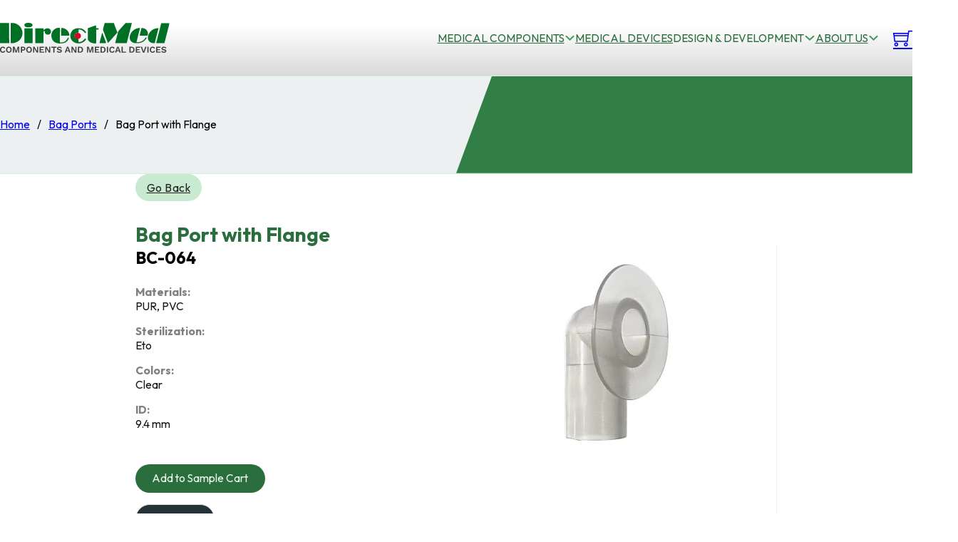

--- FILE ---
content_type: text/html; charset=UTF-8
request_url: https://directmed.com/plastic-medical-component/bag-port/bag-port-with-flange-4/
body_size: 36722
content:
<!DOCTYPE html>
<html lang="en-US">
<head>
<meta charset="UTF-8">
<meta name="viewport" content="width=device-width, initial-scale=1">
<title>Medical Bag Port with Flange BC-064 - Custom &amp; OEM - DirectMed</title><link rel="preload" href="https://directmed.com/wp-content/uploads/2024/01/dm-logo-1.svg" as="image" fetchpriority="high"><link rel="preload" href="https://directmed.com/wp-content/uploads/2024/01/dm-logo-footer.svg" as="image" fetchpriority="high"><style id="perfmatters-used-css">@keyframes wc-skeleton-shimmer{to{transform:translateX(100%);}}.screen-reader-text{clip:rect(1px,1px,1px,1px);word-wrap:normal !important;border:0;clip-path:inset(50%);height:1px;margin:-1px;overflow:hidden;overflow-wrap:normal !important;padding:0;position:absolute !important;width:1px;}.screen-reader-text:focus{clip:auto !important;background-color:#fff;border-radius:3px;box-shadow:0 0 2px 2px rgba(0,0,0,.6);clip-path:none;color:#2b2d2f;display:block;font-size:.875rem;font-weight:700;height:auto;left:5px;line-height:normal;padding:15px 23px 14px;text-decoration:none;top:5px;width:auto;z-index:100000;}@keyframes wc-skeleton-shimmer{to{transform:translateX(100%);}}:root,.color-scheme--main{--action-hex:#ef233c;--action-hsl:353 86% 54%;--action-rgb:239 35 60;--action-r:239;--action-g:35;--action-b:60;--action-h:353;--action-s:86%;--action-l:54%;--action-hover-h:353;--action-hover-s:86%;--action-hover-l:62.1%;--action-ultra-light-h:353;--action-ultra-light-s:86%;--action-ultra-light-l:95%;--action-light-h:353;--action-light-s:86%;--action-light-l:85%;--action-semi-light-h:353;--action-semi-light-s:86%;--action-semi-light-l:65%;--action-semi-dark-h:353;--action-semi-dark-s:86%;--action-semi-dark-l:35%;--action-dark-h:353;--action-dark-s:86%;--action-dark-l:25%;--action-ultra-dark-h:353;--action-ultra-dark-s:86%;--action-ultra-dark-l:10%;--action-comp-h:533;--action-medium-h:353;--action-medium-s:86%;--action-medium-l:50%;--primary-hex:#d90429;--primary-hsl:350 96% 43%;--primary-rgb:217 4 41;--primary-r:217;--primary-g:4;--primary-b:41;--primary-h:350;--primary-s:96%;--primary-l:43%;--primary-hover-h:350;--primary-hover-s:96%;--primary-hover-l:49.45%;--primary-ultra-light-h:350;--primary-ultra-light-s:96%;--primary-ultra-light-l:95%;--primary-light-h:350;--primary-light-s:96%;--primary-light-l:85%;--primary-semi-light-h:350;--primary-semi-light-s:96%;--primary-semi-light-l:65%;--primary-semi-dark-h:350;--primary-semi-dark-s:96%;--primary-semi-dark-l:35%;--primary-dark-h:350;--primary-dark-s:96%;--primary-dark-l:25%;--primary-ultra-dark-h:350;--primary-ultra-dark-s:96%;--primary-ultra-dark-l:10%;--primary-comp-h:530;--primary-medium-h:350;--primary-medium-s:96%;--primary-medium-l:50%;--secondary-hex:#2b6e3e;--secondary-hsl:137 44% 30%;--secondary-rgb:43 110 62;--secondary-r:43;--secondary-g:110;--secondary-b:62;--secondary-h:137;--secondary-s:44%;--secondary-l:30%;--secondary-hover-h:137;--secondary-hover-s:44%;--secondary-hover-l:34.5%;--secondary-ultra-light-h:137;--secondary-ultra-light-s:44%;--secondary-ultra-light-l:95%;--secondary-light-h:137;--secondary-light-s:44%;--secondary-light-l:85%;--secondary-semi-light-h:137;--secondary-semi-light-s:44%;--secondary-semi-light-l:65%;--secondary-semi-dark-h:137;--secondary-semi-dark-s:44%;--secondary-semi-dark-l:35%;--secondary-dark-h:137;--secondary-dark-s:44%;--secondary-dark-l:25%;--secondary-ultra-dark-h:137;--secondary-ultra-dark-s:44%;--secondary-ultra-dark-l:10%;--secondary-comp-h:317;--secondary-medium-h:137;--secondary-medium-s:44%;--secondary-medium-l:42%;--accent-hex:#1e2225;--accent-hsl:206 10% 13%;--accent-rgb:30 34 37;--accent-r:30;--accent-g:34;--accent-b:37;--accent-h:206;--accent-s:10%;--accent-l:13%;--accent-hover-h:206;--accent-hover-s:10%;--accent-hover-l:14.95%;--accent-ultra-light-h:206;--accent-ultra-light-s:10%;--accent-ultra-light-l:95%;--accent-light-h:206;--accent-light-s:10%;--accent-light-l:85%;--accent-semi-light-h:206;--accent-semi-light-s:10%;--accent-semi-light-l:65%;--accent-semi-dark-h:206;--accent-semi-dark-s:10%;--accent-semi-dark-l:35%;--accent-dark-h:206;--accent-dark-s:10%;--accent-dark-l:25%;--accent-ultra-dark-h:206;--accent-ultra-dark-s:10%;--accent-ultra-dark-l:10%;--accent-comp-h:386;--accent-medium-h:206;--accent-medium-s:10%;--accent-medium-l:55%;--base-hex:#151a1d;--base-hsl:203 16% 10%;--base-rgb:21 26 29;--base-r:21;--base-g:26;--base-b:29;--base-h:203;--base-s:16%;--base-l:10%;--base-hover-h:203;--base-hover-s:16%;--base-hover-l:11.5%;--base-ultra-light-h:203;--base-ultra-light-s:16%;--base-ultra-light-l:95%;--base-light-h:203;--base-light-s:16%;--base-light-l:85%;--base-semi-light-h:203;--base-semi-light-s:16%;--base-semi-light-l:65%;--base-semi-dark-h:203;--base-semi-dark-s:16%;--base-semi-dark-l:35%;--base-dark-h:203;--base-dark-s:16%;--base-dark-l:25%;--base-ultra-dark-h:203;--base-ultra-dark-s:16%;--base-ultra-dark-l:10%;--base-comp-h:383;--base-medium-h:203;--base-medium-s:16%;--base-medium-l:50%;--shade-hex:#000;--shade-hsl:0 0% 0%;--shade-rgb:0 0 0;--shade-r:0;--shade-g:0;--shade-b:0;--shade-h:0;--shade-s:0%;--shade-l:0%;--shade-hover-h:0;--shade-hover-s:0%;--shade-hover-l:0%;--shade-ultra-light-h:0;--shade-ultra-light-s:0%;--shade-ultra-light-l:95%;--shade-light-h:0;--shade-light-s:0%;--shade-light-l:85%;--shade-semi-light-h:0;--shade-semi-light-s:0%;--shade-semi-light-l:65%;--shade-semi-dark-h:0;--shade-semi-dark-s:0%;--shade-semi-dark-l:35%;--shade-dark-h:0;--shade-dark-s:0%;--shade-dark-l:25%;--shade-ultra-dark-h:0;--shade-ultra-dark-s:0%;--shade-ultra-dark-l:10%;--shade-comp-h:180;--shade-medium-h:0;--shade-medium-s:0%;--shade-medium-l:50%;--neutral-hex:#000;--neutral-hsl:0 0% 0%;--neutral-rgb:0 0 0;--neutral-r:0;--neutral-g:0;--neutral-b:0;--neutral-h:0;--neutral-s:0%;--neutral-l:0%;--neutral-hover-h:0;--neutral-hover-s:0%;--neutral-hover-l:0%;--neutral-ultra-light-h:0;--neutral-ultra-light-s:0%;--neutral-ultra-light-l:95%;--neutral-light-h:0;--neutral-light-s:0%;--neutral-light-l:85%;--neutral-semi-light-h:0;--neutral-semi-light-s:0%;--neutral-semi-light-l:65%;--neutral-semi-dark-h:0;--neutral-semi-dark-s:0%;--neutral-semi-dark-l:35%;--neutral-dark-h:0;--neutral-dark-s:0%;--neutral-dark-l:25%;--neutral-ultra-dark-h:0;--neutral-ultra-dark-s:0%;--neutral-ultra-dark-l:10%;--neutral-comp-h:180;--neutral-medium-h:0;--neutral-medium-s:0%;--neutral-medium-l:50%;--danger-hex:#dc3545;--danger-hsl:354 70% 54%;--danger-rgb:220 53 69;--danger-r:220;--danger-g:53;--danger-b:69;--danger-h:354;--danger-s:70%;--danger-l:54%;--danger-hover-h:354;--danger-hover-s:71%;--danger-hover-l:62.1%;--danger-ultra-light-h:354;--danger-ultra-light-s:70%;--danger-ultra-light-l:95%;--danger-light-h:354;--danger-light-s:71%;--danger-light-l:85%;--danger-semi-light-h:354;--danger-semi-light-s:70%;--danger-semi-light-l:65%;--danger-semi-dark-h:354;--danger-semi-dark-s:70%;--danger-semi-dark-l:35%;--danger-dark-h:354;--danger-dark-s:71%;--danger-dark-l:15%;--danger-ultra-dark-h:354;--danger-ultra-dark-s:70%;--danger-ultra-dark-l:10%;--danger-comp-h:534;--danger-medium-h:354;--danger-medium-s:70%;--danger-medium-l:50%;--warning-hex:#ffc10a;--warning-hsl:45 100% 52%;--warning-rgb:255 193 10;--warning-r:255;--warning-g:193;--warning-b:10;--warning-h:45;--warning-s:100%;--warning-l:52%;--warning-hover-h:45;--warning-hover-s:100%;--warning-hover-l:59.8%;--warning-ultra-light-h:45;--warning-ultra-light-s:100%;--warning-ultra-light-l:95%;--warning-light-h:45;--warning-light-s:100%;--warning-light-l:85%;--warning-semi-light-h:45;--warning-semi-light-s:100%;--warning-semi-light-l:65%;--warning-semi-dark-h:45;--warning-semi-dark-s:100%;--warning-semi-dark-l:35%;--warning-dark-h:45;--warning-dark-s:100%;--warning-dark-l:15%;--warning-ultra-dark-h:45;--warning-ultra-dark-s:100%;--warning-ultra-dark-l:10%;--warning-comp-h:225;--warning-medium-h:45;--warning-medium-s:100%;--warning-medium-l:50%;--info-hex:#18a2b8;--info-hsl:188 77% 41%;--info-rgb:24 162 184;--info-r:24;--info-g:162;--info-b:184;--info-h:188;--info-s:77%;--info-l:41%;--info-hover-h:188;--info-hover-s:77%;--info-hover-l:47.15%;--info-ultra-light-h:188;--info-ultra-light-s:77%;--info-ultra-light-l:95%;--info-light-h:188;--info-light-s:77%;--info-light-l:85%;--info-semi-light-h:188;--info-semi-light-s:77%;--info-semi-light-l:65%;--info-semi-dark-h:188;--info-semi-dark-s:77%;--info-semi-dark-l:35%;--info-dark-h:188;--info-dark-s:77%;--info-dark-l:15%;--info-ultra-dark-h:188;--info-ultra-dark-s:77%;--info-ultra-dark-l:10%;--info-comp-h:368;--info-medium-h:188;--info-medium-s:77%;--info-medium-l:50%;--success-hex:#29a745;--success-hsl:133 61% 41%;--success-rgb:41 167 69;--success-r:41;--success-g:167;--success-b:69;--success-h:133;--success-s:61%;--success-l:41%;--success-hover-h:133;--success-hover-s:61%;--success-hover-l:47.15%;--success-ultra-light-h:133;--success-ultra-light-s:61%;--success-ultra-light-l:95%;--success-light-h:133;--success-light-s:61%;--success-light-l:85%;--success-semi-light-h:133;--success-semi-light-s:61%;--success-semi-light-l:65%;--success-semi-dark-h:133;--success-semi-dark-s:61%;--success-semi-dark-l:35%;--success-dark-h:133;--success-dark-s:61%;--success-dark-l:15%;--success-ultra-dark-h:133;--success-ultra-dark-s:61%;--success-ultra-dark-l:10%;--success-comp-h:313;--success-medium-h:133;--success-medium-s:61%;--success-medium-l:50%;--action:#ef233c;--action-hover:#f14b5f;--action-ultra-light:#fde7ea;--action-light:#fab8c0;--action-semi-light:#f3596b;--action-semi-dark:#a60c1e;--action-dark:#770916;--action-ultra-dark:#2f0409;--action-comp:#25efd7;--action-medium:#ed122b;--primary:#d90429;--primary-hover:#f7052d;--primary-ultra-light:#fee6ea;--primary-light:#fdb4c0;--primary-semi-light:#fb506d;--primary-semi-dark:#af0420;--primary-dark:#7d0317;--primary-ultra-dark:#320109;--primary-comp:#04d7b4;--primary-medium:#fa052e;--secondary:#2b6e3e;--secondary-hover:#317f47;--secondary-ultra-light:#edf8f0;--secondary-light:#c8ead1;--secondary-semi-light:#7ecd95;--secondary-semi-dark:#328148;--secondary-dark:#245c34;--secondary-ultra-dark:#0e2515;--secondary-comp:#6e2b5b;--secondary-medium:#3c9a57;--accent:#1e2225;--accent-hover:#22272a;--accent-ultra-light:#f1f2f4;--accent-light:#d5d9dd;--accent-semi-light:#9da7af;--accent-semi-dark:#505a62;--accent-dark:#394146;--accent-ultra-dark:#171a1c;--accent-comp:#24211e;--accent-medium:#818e98;--base:#151a1d;--base-hover:#191e22;--base-ultra-light:#f0f3f4;--base-light:#d3dadf;--base-semi-light:#97a9b4;--base-semi-dark:#4b5d68;--base-dark:#36424a;--base-ultra-dark:#151a1e;--base-comp:#1e1915;--base-medium:#6b8494;--shade:#000;--shade-hover:black;--shade-ultra-light:#f2f2f2;--shade-light:#d9d9d9;--shade-semi-light:#a6a6a6;--shade-semi-dark:#595959;--shade-dark:#404040;--shade-ultra-dark:#1a1a1a;--shade-comp:black;--shade-medium:gray;--neutral:#000;--neutral-hover:black;--neutral-ultra-light:#f2f2f2;--neutral-light:#d9d9d9;--neutral-semi-light:#a6a6a6;--neutral-semi-dark:#595959;--neutral-dark:#404040;--neutral-ultra-dark:#1a1a1a;--neutral-comp:black;--neutral-medium:gray;--white:#fff;--black:#000;--danger:#dc3545;--danger-hover:#e35a67;--danger-ultra-light:#fbe9eb;--danger-light:#f4bec3;--danger-semi-light:#e46774;--danger-semi-dark:#981b27;--danger-dark:#410b11;--danger-ultra-dark:#2b080b;--danger-comp:#38dccb;--danger-medium:#d92638;--warning:#ffc10a;--warning-hover:#ffcc32;--warning-ultra-light:#fff9e6;--warning-light:#ffecb3;--warning-semi-light:#ffd24d;--warning-semi-dark:#b38600;--warning-dark:#4d3900;--warning-ultra-dark:#332600;--warning-comp:#0a47ff;--warning-medium:#ffbf00;--info:#18a2b8;--info-hover:#1cbcd5;--info-ultra-light:#e8f9fc;--info-light:#bbeef6;--info-semi-light:#61d8ea;--info-semi-dark:#158c9e;--info-dark:#093c44;--info-ultra-dark:#06282d;--info-comp:#b92e18;--info-medium:#1dc7e2;--success:#29a745;--success-hover:#2fc24f;--success-ultra-light:#eafaee;--success-light:#c1f0cc;--success-semi-light:#6fdc87;--success-semi-dark:#23903a;--success-dark:#0f3e19;--success-ultra-dark:#0a2911;--success-comp:#a8298d;--success-medium:#32cd53;--action-trans-10:rgba(239,35,60,.1);--action-trans-20:rgba(239,35,60,.2);--action-trans-30:rgba(239,35,60,.3);--action-trans-40:rgba(239,35,60,.4);--action-trans-50:rgba(239,35,60,.5);--action-trans-60:rgba(239,35,60,.6);--action-trans-70:rgba(239,35,60,.7);--action-trans-80:rgba(239,35,60,.8);--action-trans-90:rgba(239,35,60,.9);--action-light-trans-10:rgba(250,184,192,.1);--action-light-trans-20:rgba(250,184,192,.2);--action-light-trans-30:rgba(250,184,192,.3);--action-light-trans-40:rgba(250,184,192,.4);--action-light-trans-50:rgba(250,184,192,.5);--action-light-trans-60:rgba(250,184,192,.6);--action-light-trans-70:rgba(250,184,192,.7);--action-light-trans-80:rgba(250,184,192,.8);--action-light-trans-90:rgba(250,184,192,.9);--action-dark-trans-10:rgba(119,9,22,.1);--action-dark-trans-20:rgba(119,9,22,.2);--action-dark-trans-30:rgba(119,9,22,.3);--action-dark-trans-40:rgba(119,9,22,.4);--action-dark-trans-50:rgba(119,9,22,.5);--action-dark-trans-60:rgba(119,9,22,.6);--action-dark-trans-70:rgba(119,9,22,.7);--action-dark-trans-80:rgba(119,9,22,.8);--action-dark-trans-90:rgba(119,9,22,.9);--action-ultra-dark-trans-10:rgba(47,4,9,.1);--action-ultra-dark-trans-20:rgba(47,4,9,.2);--action-ultra-dark-trans-30:rgba(47,4,9,.3);--action-ultra-dark-trans-40:rgba(47,4,9,.4);--action-ultra-dark-trans-50:rgba(47,4,9,.5);--action-ultra-dark-trans-60:rgba(47,4,9,.6);--action-ultra-dark-trans-70:rgba(47,4,9,.7);--action-ultra-dark-trans-80:rgba(47,4,9,.8);--action-ultra-dark-trans-90:rgba(47,4,9,.9);--primary-trans-10:rgba(217,4,41,.1);--primary-trans-20:rgba(217,4,41,.2);--primary-trans-30:rgba(217,4,41,.3);--primary-trans-40:rgba(217,4,41,.4);--primary-trans-50:rgba(217,4,41,.5);--primary-trans-60:rgba(217,4,41,.6);--primary-trans-70:rgba(217,4,41,.7);--primary-trans-80:rgba(217,4,41,.8);--primary-trans-90:rgba(217,4,41,.9);--primary-light-trans-10:rgba(253,180,192,.1);--primary-light-trans-20:rgba(253,180,192,.2);--primary-light-trans-30:rgba(253,180,192,.3);--primary-light-trans-40:rgba(253,180,192,.4);--primary-light-trans-50:rgba(253,180,192,.5);--primary-light-trans-60:rgba(253,180,192,.6);--primary-light-trans-70:rgba(253,180,192,.7);--primary-light-trans-80:rgba(253,180,192,.8);--primary-light-trans-90:rgba(253,180,192,.9);--primary-dark-trans-10:rgba(125,3,23,.1);--primary-dark-trans-20:rgba(125,3,23,.2);--primary-dark-trans-30:rgba(125,3,23,.3);--primary-dark-trans-40:rgba(125,3,23,.4);--primary-dark-trans-50:rgba(125,3,23,.5);--primary-dark-trans-60:rgba(125,3,23,.6);--primary-dark-trans-70:rgba(125,3,23,.7);--primary-dark-trans-80:rgba(125,3,23,.8);--primary-dark-trans-90:rgba(125,3,23,.9);--primary-ultra-dark-trans-10:rgba(50,1,9,.1);--primary-ultra-dark-trans-20:rgba(50,1,9,.2);--primary-ultra-dark-trans-30:rgba(50,1,9,.3);--primary-ultra-dark-trans-40:rgba(50,1,9,.4);--primary-ultra-dark-trans-50:rgba(50,1,9,.5);--primary-ultra-dark-trans-60:rgba(50,1,9,.6);--primary-ultra-dark-trans-70:rgba(50,1,9,.7);--primary-ultra-dark-trans-80:rgba(50,1,9,.8);--primary-ultra-dark-trans-90:rgba(50,1,9,.9);--secondary-trans-10:rgba(43,110,62,.1);--secondary-trans-20:rgba(43,110,62,.2);--secondary-trans-30:rgba(43,110,62,.3);--secondary-trans-40:rgba(43,110,62,.4);--secondary-trans-50:rgba(43,110,62,.5);--secondary-trans-60:rgba(43,110,62,.6);--secondary-trans-70:rgba(43,110,62,.7);--secondary-trans-80:rgba(43,110,62,.8);--secondary-trans-90:rgba(43,110,62,.9);--secondary-light-trans-10:rgba(200,234,209,.1);--secondary-light-trans-20:rgba(200,234,209,.2);--secondary-light-trans-30:rgba(200,234,209,.3);--secondary-light-trans-40:rgba(200,234,209,.4);--secondary-light-trans-50:rgba(200,234,209,.5);--secondary-light-trans-60:rgba(200,234,209,.6);--secondary-light-trans-70:rgba(200,234,209,.7);--secondary-light-trans-80:rgba(200,234,209,.8);--secondary-light-trans-90:rgba(200,234,209,.9);--secondary-dark-trans-10:rgba(36,92,52,.1);--secondary-dark-trans-20:rgba(36,92,52,.2);--secondary-dark-trans-30:rgba(36,92,52,.3);--secondary-dark-trans-40:rgba(36,92,52,.4);--secondary-dark-trans-50:rgba(36,92,52,.5);--secondary-dark-trans-60:rgba(36,92,52,.6);--secondary-dark-trans-70:rgba(36,92,52,.7);--secondary-dark-trans-80:rgba(36,92,52,.8);--secondary-dark-trans-90:rgba(36,92,52,.9);--secondary-ultra-dark-trans-10:rgba(14,37,21,.1);--secondary-ultra-dark-trans-20:rgba(14,37,21,.2);--secondary-ultra-dark-trans-30:rgba(14,37,21,.3);--secondary-ultra-dark-trans-40:rgba(14,37,21,.4);--secondary-ultra-dark-trans-50:rgba(14,37,21,.5);--secondary-ultra-dark-trans-60:rgba(14,37,21,.6);--secondary-ultra-dark-trans-70:rgba(14,37,21,.7);--secondary-ultra-dark-trans-80:rgba(14,37,21,.8);--secondary-ultra-dark-trans-90:rgba(14,37,21,.9);--accent-trans-10:rgba(30,34,37,.1);--accent-trans-20:rgba(30,34,37,.2);--accent-trans-30:rgba(30,34,37,.3);--accent-trans-40:rgba(30,34,37,.4);--accent-trans-50:rgba(30,34,37,.5);--accent-trans-60:rgba(30,34,37,.6);--accent-trans-70:rgba(30,34,37,.7);--accent-trans-80:rgba(30,34,37,.8);--accent-trans-90:rgba(30,34,37,.9);--accent-light-trans-10:rgba(213,217,221,.1);--accent-light-trans-20:rgba(213,217,221,.2);--accent-light-trans-30:rgba(213,217,221,.3);--accent-light-trans-40:rgba(213,217,221,.4);--accent-light-trans-50:rgba(213,217,221,.5);--accent-light-trans-60:rgba(213,217,221,.6);--accent-light-trans-70:rgba(213,217,221,.7);--accent-light-trans-80:rgba(213,217,221,.8);--accent-light-trans-90:rgba(213,217,221,.9);--accent-dark-trans-10:rgba(57,65,70,.1);--accent-dark-trans-20:rgba(57,65,70,.2);--accent-dark-trans-30:rgba(57,65,70,.3);--accent-dark-trans-40:rgba(57,65,70,.4);--accent-dark-trans-50:rgba(57,65,70,.5);--accent-dark-trans-60:rgba(57,65,70,.6);--accent-dark-trans-70:rgba(57,65,70,.7);--accent-dark-trans-80:rgba(57,65,70,.8);--accent-dark-trans-90:rgba(57,65,70,.9);--accent-ultra-dark-trans-10:rgba(23,26,28,.1);--accent-ultra-dark-trans-20:rgba(23,26,28,.2);--accent-ultra-dark-trans-30:rgba(23,26,28,.3);--accent-ultra-dark-trans-40:rgba(23,26,28,.4);--accent-ultra-dark-trans-50:rgba(23,26,28,.5);--accent-ultra-dark-trans-60:rgba(23,26,28,.6);--accent-ultra-dark-trans-70:rgba(23,26,28,.7);--accent-ultra-dark-trans-80:rgba(23,26,28,.8);--accent-ultra-dark-trans-90:rgba(23,26,28,.9);--base-trans-10:rgba(21,26,29,.1);--base-trans-20:rgba(21,26,29,.2);--base-trans-30:rgba(21,26,29,.3);--base-trans-40:rgba(21,26,29,.4);--base-trans-50:rgba(21,26,29,.5);--base-trans-60:rgba(21,26,29,.6);--base-trans-70:rgba(21,26,29,.7);--base-trans-80:rgba(21,26,29,.8);--base-trans-90:rgba(21,26,29,.9);--base-light-trans-10:rgba(211,218,223,.1);--base-light-trans-20:rgba(211,218,223,.2);--base-light-trans-30:rgba(211,218,223,.3);--base-light-trans-40:rgba(211,218,223,.4);--base-light-trans-50:rgba(211,218,223,.5);--base-light-trans-60:rgba(211,218,223,.6);--base-light-trans-70:rgba(211,218,223,.7);--base-light-trans-80:rgba(211,218,223,.8);--base-light-trans-90:rgba(211,218,223,.9);--base-dark-trans-10:rgba(54,66,74,.1);--base-dark-trans-20:rgba(54,66,74,.2);--base-dark-trans-30:rgba(54,66,74,.3);--base-dark-trans-40:rgba(54,66,74,.4);--base-dark-trans-50:rgba(54,66,74,.5);--base-dark-trans-60:rgba(54,66,74,.6);--base-dark-trans-70:rgba(54,66,74,.7);--base-dark-trans-80:rgba(54,66,74,.8);--base-dark-trans-90:rgba(54,66,74,.9);--base-ultra-dark-trans-10:rgba(21,26,30,.1);--base-ultra-dark-trans-20:rgba(21,26,30,.2);--base-ultra-dark-trans-30:rgba(21,26,30,.3);--base-ultra-dark-trans-40:rgba(21,26,30,.4);--base-ultra-dark-trans-50:rgba(21,26,30,.5);--base-ultra-dark-trans-60:rgba(21,26,30,.6);--base-ultra-dark-trans-70:rgba(21,26,30,.7);--base-ultra-dark-trans-80:rgba(21,26,30,.8);--base-ultra-dark-trans-90:rgba(21,26,30,.9);--shade-trans-10:rgba(0,0,0,.1);--shade-trans-20:rgba(0,0,0,.2);--shade-trans-30:rgba(0,0,0,.3);--shade-trans-40:rgba(0,0,0,.4);--shade-trans-50:rgba(0,0,0,.5);--shade-trans-60:rgba(0,0,0,.6);--shade-trans-70:rgba(0,0,0,.7);--shade-trans-80:rgba(0,0,0,.8);--shade-trans-90:rgba(0,0,0,.9);--shade-light-trans-10:rgba(217,217,217,.1);--shade-light-trans-20:rgba(217,217,217,.2);--shade-light-trans-30:rgba(217,217,217,.3);--shade-light-trans-40:rgba(217,217,217,.4);--shade-light-trans-50:rgba(217,217,217,.5);--shade-light-trans-60:rgba(217,217,217,.6);--shade-light-trans-70:rgba(217,217,217,.7);--shade-light-trans-80:rgba(217,217,217,.8);--shade-light-trans-90:rgba(217,217,217,.9);--shade-dark-trans-10:rgba(64,64,64,.1);--shade-dark-trans-20:rgba(64,64,64,.2);--shade-dark-trans-30:rgba(64,64,64,.3);--shade-dark-trans-40:rgba(64,64,64,.4);--shade-dark-trans-50:rgba(64,64,64,.5);--shade-dark-trans-60:rgba(64,64,64,.6);--shade-dark-trans-70:rgba(64,64,64,.7);--shade-dark-trans-80:rgba(64,64,64,.8);--shade-dark-trans-90:rgba(64,64,64,.9);--shade-ultra-dark-trans-10:rgba(26,26,26,.1);--shade-ultra-dark-trans-20:rgba(26,26,26,.2);--shade-ultra-dark-trans-30:rgba(26,26,26,.3);--shade-ultra-dark-trans-40:rgba(26,26,26,.4);--shade-ultra-dark-trans-50:rgba(26,26,26,.5);--shade-ultra-dark-trans-60:rgba(26,26,26,.6);--shade-ultra-dark-trans-70:rgba(26,26,26,.7);--shade-ultra-dark-trans-80:rgba(26,26,26,.8);--shade-ultra-dark-trans-90:rgba(26,26,26,.9);--neutral-trans-10:rgba(0,0,0,.1);--neutral-trans-20:rgba(0,0,0,.2);--neutral-trans-30:rgba(0,0,0,.3);--neutral-trans-40:rgba(0,0,0,.4);--neutral-trans-50:rgba(0,0,0,.5);--neutral-trans-60:rgba(0,0,0,.6);--neutral-trans-70:rgba(0,0,0,.7);--neutral-trans-80:rgba(0,0,0,.8);--neutral-trans-90:rgba(0,0,0,.9);--neutral-light-trans-10:rgba(217,217,217,.1);--neutral-light-trans-20:rgba(217,217,217,.2);--neutral-light-trans-30:rgba(217,217,217,.3);--neutral-light-trans-40:rgba(217,217,217,.4);--neutral-light-trans-50:rgba(217,217,217,.5);--neutral-light-trans-60:rgba(217,217,217,.6);--neutral-light-trans-70:rgba(217,217,217,.7);--neutral-light-trans-80:rgba(217,217,217,.8);--neutral-light-trans-90:rgba(217,217,217,.9);--neutral-dark-trans-10:rgba(64,64,64,.1);--neutral-dark-trans-20:rgba(64,64,64,.2);--neutral-dark-trans-30:rgba(64,64,64,.3);--neutral-dark-trans-40:rgba(64,64,64,.4);--neutral-dark-trans-50:rgba(64,64,64,.5);--neutral-dark-trans-60:rgba(64,64,64,.6);--neutral-dark-trans-70:rgba(64,64,64,.7);--neutral-dark-trans-80:rgba(64,64,64,.8);--neutral-dark-trans-90:rgba(64,64,64,.9);--neutral-ultra-dark-trans-10:rgba(26,26,26,.1);--neutral-ultra-dark-trans-20:rgba(26,26,26,.2);--neutral-ultra-dark-trans-30:rgba(26,26,26,.3);--neutral-ultra-dark-trans-40:rgba(26,26,26,.4);--neutral-ultra-dark-trans-50:rgba(26,26,26,.5);--neutral-ultra-dark-trans-60:rgba(26,26,26,.6);--neutral-ultra-dark-trans-70:rgba(26,26,26,.7);--neutral-ultra-dark-trans-80:rgba(26,26,26,.8);--neutral-ultra-dark-trans-90:rgba(26,26,26,.9);--white-trans-10:rgba(255,255,255,.1);--white-trans-20:rgba(255,255,255,.2);--white-trans-30:rgba(255,255,255,.3);--white-trans-40:rgba(255,255,255,.4);--white-trans-50:rgba(255,255,255,.5);--white-trans-60:rgba(255,255,255,.6);--white-trans-70:rgba(255,255,255,.7);--white-trans-80:rgba(255,255,255,.8);--white-trans-90:rgba(255,255,255,.9);--black-trans-10:rgba(0,0,0,.1);--black-trans-20:rgba(0,0,0,.2);--black-trans-30:rgba(0,0,0,.3);--black-trans-40:rgba(0,0,0,.4);--black-trans-50:rgba(0,0,0,.5);--black-trans-60:rgba(0,0,0,.6);--black-trans-70:rgba(0,0,0,.7);--black-trans-80:rgba(0,0,0,.8);--black-trans-90:rgba(0,0,0,.9);--danger-trans-10:rgba(220,53,69,.1);--danger-trans-20:rgba(220,53,69,.2);--danger-trans-30:rgba(220,53,69,.3);--danger-trans-40:rgba(220,53,69,.4);--danger-trans-50:rgba(220,53,69,.5);--danger-trans-60:rgba(220,53,69,.6);--danger-trans-70:rgba(220,53,69,.7);--danger-trans-80:rgba(220,53,69,.8);--danger-trans-90:rgba(220,53,69,.9);--danger-light-trans-10:rgba(244,190,195,.1);--danger-light-trans-20:rgba(244,190,195,.2);--danger-light-trans-30:rgba(244,190,195,.3);--danger-light-trans-40:rgba(244,190,195,.4);--danger-light-trans-50:rgba(244,190,195,.5);--danger-light-trans-60:rgba(244,190,195,.6);--danger-light-trans-70:rgba(244,190,195,.7);--danger-light-trans-80:rgba(244,190,195,.8);--danger-light-trans-90:rgba(244,190,195,.9);--danger-dark-trans-10:rgba(65,11,17,.1);--danger-dark-trans-20:rgba(65,11,17,.2);--danger-dark-trans-30:rgba(65,11,17,.3);--danger-dark-trans-40:rgba(65,11,17,.4);--danger-dark-trans-50:rgba(65,11,17,.5);--danger-dark-trans-60:rgba(65,11,17,.6);--danger-dark-trans-70:rgba(65,11,17,.7);--danger-dark-trans-80:rgba(65,11,17,.8);--danger-dark-trans-90:rgba(65,11,17,.9);--danger-ultra-dark-trans-10:rgba(43,8,11,.1);--danger-ultra-dark-trans-20:rgba(43,8,11,.2);--danger-ultra-dark-trans-30:rgba(43,8,11,.3);--danger-ultra-dark-trans-40:rgba(43,8,11,.4);--danger-ultra-dark-trans-50:rgba(43,8,11,.5);--danger-ultra-dark-trans-60:rgba(43,8,11,.6);--danger-ultra-dark-trans-70:rgba(43,8,11,.7);--danger-ultra-dark-trans-80:rgba(43,8,11,.8);--danger-ultra-dark-trans-90:rgba(43,8,11,.9);--warning-trans-10:rgba(255,193,10,.1);--warning-trans-20:rgba(255,193,10,.2);--warning-trans-30:rgba(255,193,10,.3);--warning-trans-40:rgba(255,193,10,.4);--warning-trans-50:rgba(255,193,10,.5);--warning-trans-60:rgba(255,193,10,.6);--warning-trans-70:rgba(255,193,10,.7);--warning-trans-80:rgba(255,193,10,.8);--warning-trans-90:rgba(255,193,10,.9);--warning-light-trans-10:rgba(255,236,179,.1);--warning-light-trans-20:rgba(255,236,179,.2);--warning-light-trans-30:rgba(255,236,179,.3);--warning-light-trans-40:rgba(255,236,179,.4);--warning-light-trans-50:rgba(255,236,179,.5);--warning-light-trans-60:rgba(255,236,179,.6);--warning-light-trans-70:rgba(255,236,179,.7);--warning-light-trans-80:rgba(255,236,179,.8);--warning-light-trans-90:rgba(255,236,179,.9);--warning-dark-trans-10:rgba(77,57,0,.1);--warning-dark-trans-20:rgba(77,57,0,.2);--warning-dark-trans-30:rgba(77,57,0,.3);--warning-dark-trans-40:rgba(77,57,0,.4);--warning-dark-trans-50:rgba(77,57,0,.5);--warning-dark-trans-60:rgba(77,57,0,.6);--warning-dark-trans-70:rgba(77,57,0,.7);--warning-dark-trans-80:rgba(77,57,0,.8);--warning-dark-trans-90:rgba(77,57,0,.9);--warning-ultra-dark-trans-10:rgba(51,38,0,.1);--warning-ultra-dark-trans-20:rgba(51,38,0,.2);--warning-ultra-dark-trans-30:rgba(51,38,0,.3);--warning-ultra-dark-trans-40:rgba(51,38,0,.4);--warning-ultra-dark-trans-50:rgba(51,38,0,.5);--warning-ultra-dark-trans-60:rgba(51,38,0,.6);--warning-ultra-dark-trans-70:rgba(51,38,0,.7);--warning-ultra-dark-trans-80:rgba(51,38,0,.8);--warning-ultra-dark-trans-90:rgba(51,38,0,.9);--info-trans-10:rgba(24,162,184,.1);--info-trans-20:rgba(24,162,184,.2);--info-trans-30:rgba(24,162,184,.3);--info-trans-40:rgba(24,162,184,.4);--info-trans-50:rgba(24,162,184,.5);--info-trans-60:rgba(24,162,184,.6);--info-trans-70:rgba(24,162,184,.7);--info-trans-80:rgba(24,162,184,.8);--info-trans-90:rgba(24,162,184,.9);--info-light-trans-10:rgba(187,238,246,.1);--info-light-trans-20:rgba(187,238,246,.2);--info-light-trans-30:rgba(187,238,246,.3);--info-light-trans-40:rgba(187,238,246,.4);--info-light-trans-50:rgba(187,238,246,.5);--info-light-trans-60:rgba(187,238,246,.6);--info-light-trans-70:rgba(187,238,246,.7);--info-light-trans-80:rgba(187,238,246,.8);--info-light-trans-90:rgba(187,238,246,.9);--info-dark-trans-10:rgba(9,60,68,.1);--info-dark-trans-20:rgba(9,60,68,.2);--info-dark-trans-30:rgba(9,60,68,.3);--info-dark-trans-40:rgba(9,60,68,.4);--info-dark-trans-50:rgba(9,60,68,.5);--info-dark-trans-60:rgba(9,60,68,.6);--info-dark-trans-70:rgba(9,60,68,.7);--info-dark-trans-80:rgba(9,60,68,.8);--info-dark-trans-90:rgba(9,60,68,.9);--info-ultra-dark-trans-10:rgba(6,40,45,.1);--info-ultra-dark-trans-20:rgba(6,40,45,.2);--info-ultra-dark-trans-30:rgba(6,40,45,.3);--info-ultra-dark-trans-40:rgba(6,40,45,.4);--info-ultra-dark-trans-50:rgba(6,40,45,.5);--info-ultra-dark-trans-60:rgba(6,40,45,.6);--info-ultra-dark-trans-70:rgba(6,40,45,.7);--info-ultra-dark-trans-80:rgba(6,40,45,.8);--info-ultra-dark-trans-90:rgba(6,40,45,.9);--success-trans-10:rgba(41,167,69,.1);--success-trans-20:rgba(41,167,69,.2);--success-trans-30:rgba(41,167,69,.3);--success-trans-40:rgba(41,167,69,.4);--success-trans-50:rgba(41,167,69,.5);--success-trans-60:rgba(41,167,69,.6);--success-trans-70:rgba(41,167,69,.7);--success-trans-80:rgba(41,167,69,.8);--success-trans-90:rgba(41,167,69,.9);--success-light-trans-10:rgba(193,240,204,.1);--success-light-trans-20:rgba(193,240,204,.2);--success-light-trans-30:rgba(193,240,204,.3);--success-light-trans-40:rgba(193,240,204,.4);--success-light-trans-50:rgba(193,240,204,.5);--success-light-trans-60:rgba(193,240,204,.6);--success-light-trans-70:rgba(193,240,204,.7);--success-light-trans-80:rgba(193,240,204,.8);--success-light-trans-90:rgba(193,240,204,.9);--success-dark-trans-10:rgba(15,62,25,.1);--success-dark-trans-20:rgba(15,62,25,.2);--success-dark-trans-30:rgba(15,62,25,.3);--success-dark-trans-40:rgba(15,62,25,.4);--success-dark-trans-50:rgba(15,62,25,.5);--success-dark-trans-60:rgba(15,62,25,.6);--success-dark-trans-70:rgba(15,62,25,.7);--success-dark-trans-80:rgba(15,62,25,.8);--success-dark-trans-90:rgba(15,62,25,.9);--success-ultra-dark-trans-10:rgba(10,41,17,.1);--success-ultra-dark-trans-20:rgba(10,41,17,.2);--success-ultra-dark-trans-30:rgba(10,41,17,.3);--success-ultra-dark-trans-40:rgba(10,41,17,.4);--success-ultra-dark-trans-50:rgba(10,41,17,.5);--success-ultra-dark-trans-60:rgba(10,41,17,.6);--success-ultra-dark-trans-70:rgba(10,41,17,.7);--success-ultra-dark-trans-80:rgba(10,41,17,.8);--success-ultra-dark-trans-90:rgba(10,41,17,.9);--shade-white:#fff;--shade-black:#000;--bg-ultra-light:var(--shade-ultra-light);--bg-light:var(--neutral-light);--bg-dark:var(--neutral-dark);--bg-ultra-dark:var(--shade-ultra-dark);--text-light:var(--shade-ultra-light);--text-light-muted:var(--white-trans-80);--text-dark:var(--shade-ultra-dark);--text-dark-muted:var(--black-trans-80);--body-bg-color:var(--white);--body-color:var(--base-light);}:root{--on:initial;--section-padding-x:1.6rem;--section-padding-block:var(--section-space-m);--section-gutter:1.6rem;--gutter:1.6rem;--text-xs:1.26rem;--text-s:1.42rem;--text-m:1.8rem;--text-l:2.025rem;--text-xl:2.28rem;--text-xxl:2.565rem;--root-font-size:62.5%;--h6:1.26rem;--h5:1.42rem;--h4:1.8rem;--h3:2.025rem;--h2:2.28rem;--h1:2.565rem;--space-xs:1.896rem;--space-s:2.133rem;--space-m:2.4rem;--space-l:2.7rem;--space-xl:3.038rem;--space-xxl:3.42rem;--section-space-xs:3.84rem;--section-space-s:4.8rem;--section-space-m:6rem;--section-space-l:7.5rem;--section-space-xl:9.375rem;--section-space-xxl:11.719rem;--content-width:160rem;--content-width-safe:min(var(--content-width),calc(100% - var(--gutter) * 2));--width-xs:calc(var(--content-width) * .1);--width-s:calc(var(--content-width) * .2);--width-m:calc(var(--content-width) * .4);--width-l:calc(var(--content-width) * .6);--width-xl:calc(var(--content-width) * .8);--width-xxl:calc(var(--content-width) * .9);--width-vp-max:calc(var(--content-width) * 1);--width-content:calc(var(--content-width) * 1);--width-full:calc(var(--content-width) * 100%);--width-10:calc(var(--content-width) * .1);--width-20:calc(var(--content-width) * .2);--width-30:calc(var(--content-width) * .3);--width-40:calc(var(--content-width) * .4);--width-50:calc(var(--content-width) * .5);--width-60:calc(var(--content-width) * .6);--width-70:calc(var(--content-width) * .7);--width-80:calc(var(--content-width) * .8);--width-90:calc(var(--content-width) * .9);--focus-color:var(--action);--focus-width:.2rem;--focus-offset:.25em;--box-shadow-m:0 4px 4px -10px rgba(0,0,0,.04),0 13px 13px -10px rgba(0,0,0,.06),0 40px 60px -10px rgba(0,0,0,.08);--box-shadow-l:0 2.7px 3.6px -5px rgba(0,0,0,.04),0 7.5px 10px -5px rgba(0,0,0,.06),0 18px 24.1px -5px rgba(0,0,0,.08),0 60px 80px -5px rgba(0,0,0,.1);--box-shadow-xl:2.8px 2.8px 2.2px rgba(0,0,0,.02),0 6.7px 5.3px -5px rgba(0,0,0,.04),0 12.5px 10px -5px rgba(0,0,0,.06),0 22.3px 17.9px -5px rgba(0,0,0,.08),0 41.8px 33.4px -5px rgba(0,0,0,.1),0 80px 80px -5px rgba(0,0,0,.105);--box-shadow-1:0 4px 4px -10px rgba(0,0,0,.04),0 13px 13px -10px rgba(0,0,0,.06),0 40px 60px -10px rgba(0,0,0,.08);--box-shadow-2:0 2.7px 3.6px -5px rgba(0,0,0,.04),0 7.5px 10px -5px rgba(0,0,0,.06),0 18px 24.1px -5px rgba(0,0,0,.08),0 60px 80px -5px rgba(0,0,0,.1);--box-shadow-3:2.8px 2.8px 2.2px rgba(0,0,0,.02),0 6.7px 5.3px -5px rgba(0,0,0,.04),0 12.5px 10px -5px rgba(0,0,0,.06),0 22.3px 17.9px -5px rgba(0,0,0,.08),0 41.8px 33.4px -5px rgba(0,0,0,.1),0 80px 80px -5px rgba(0,0,0,.105);--admin-bar-height:var(--wp-admin--admin-bar--height,0px);--text-xxl-line-height:1.5;--text-xxl-max-width:20ch;--text-xl-line-height:1.5;--text-l-line-height:1.5;--text-m-line-height:1.5;--text-m-max-width:100%;--text-s-line-height:1.5;--text-xs-line-height:1.5;--base-text-lh:1.5;--heading-line-height:1.2;--heading-font-weight:700;--heading-text-wrap:pretty;--base-heading-lh:1.2;--h1-line-height:1.2;--h1-max-width:100%;--h2-line-height:1.2;--h3-line-height:1.2;--h4-line-height:1.2;--h5-line-height:1.2;--h6-line-height:1.2;--text-color:var(--base-light);--text-line-height:1.5;--text-text-wrap:pretty;}:root{--grid-1:repeat(1,minmax(0,1fr));--grid-2:repeat(2,minmax(0,1fr));--grid-3:repeat(3,minmax(0,1fr));--grid-4:repeat(4,minmax(0,1fr));--grid-5:repeat(5,minmax(0,1fr));--grid-6:repeat(6,minmax(0,1fr));--grid-7:repeat(7,minmax(0,1fr));--grid-8:repeat(8,minmax(0,1fr));--grid-9:repeat(9,minmax(0,1fr));--grid-10:repeat(10,minmax(0,1fr));--grid-11:repeat(11,minmax(0,1fr));--grid-12:repeat(12,minmax(0,1fr));--grid-1-2:minmax(0,1fr) minmax(0,2fr);--grid-1-3:minmax(0,1fr) minmax(0,3fr);--grid-2-1:minmax(0,2fr) minmax(0,1fr);--grid-2-3:minmax(0,2fr) minmax(0,3fr);--grid-3-1:minmax(0,3fr) minmax(0,1fr);--grid-3-2:minmax(0,3fr) minmax(0,2fr);}:root{--auto-grid-aggressiveness:.7;}:root{--header-height:0rem;--header-height-xl:0rem;--header-height-l:0rem;--header-height-m:0rem;--header-height-s:0rem;}@media (max-width: 1360px){:root{--header-height:var(--header-height-xl);}}@media (max-width: 992px){:root{--header-height:var(--header-height-l);}}@media (max-width: 768px){:root{--header-height:var(--header-height-m);}}@media (max-width: 480px){:root{--header-height:var(--header-height-s);}}:root{--paragraph-spacing:1em;--heading-spacing:1.5em;--list-spacing:1em;--list-indent-spacing:2em;--list-item-spacing:.5em;--nested-list-indent-spacing:1em;--flow-spacing:var(--paragraph-spacing);--figure-spacing:var(--paragraph-spacing);--figcaption-spacing:.5em;--blockquote-spacing:var(--paragraph-spacing);}:root{--option-primary-btn-outline:on;--option-secondary-btn-outline:on;--btn-padding-block:.75em;--btn-padding-inline:1.5em;--btn-min-width:20rem;--btn-line-height:1;--btn-font-weight:400;--btn-font-style:normal;--btn-text-decoration:none;--btn-text-decoration-hover:none;--btn-letter-spacing:0;--btn-text-transform:none;--btn-border-width:.25rem;--btn-outline-border-width:.25rem;--btn-border-style:solid;--btn-border-radius:10rem;--btn-justify-content:center;--btn-text-align:center;}:root{--btn-border-size:.25rem;--btn-radius:10rem;--outline-btn-border-size:.25rem;--btn-pad-x:1.5em;--btn-pad-y:.75em;--btn-text-style:normal;--btn-weight:400;--btn-width:20;}:root{--link-color:var(--action);--link-color-hover:var(--action-hover);--link-transition:var(--transition);--link-decoration:none;--link-decoration-hover:inherit;--link-underline-offset:auto;--link-weight:400;}:root{--col-width-s:13rem;--col-width-m:25rem;--col-width-l:38rem;--col-rule-width-s:.1em;--col-rule-width-m:.3em;--col-rule-width-l:.5em;}:root{--sticky-s:2.5%;--sticky-m:5%;--sticky-l:10%;}:root{--content-gap:var(--space-m);--fr-content-gap:var(--space-m);--container-gap:var(--space-xl);--fr-container-gap:var(--space-xl);--grid-gap:var(--space-m);--fr-grid-gap:var(--space-m);--bg-ultra-light-text:var(--text-dark);--bg-light-text:var(--text-dark);--bg-dark-text:var(--text-light);--bg-ultra-dark-text:var(--text-light);--bg-ultra-light-heading:var(--text-dark);--bg-light-heading:var(--text-dark);--bg-dark-heading:var(--text-light);--bg-ultra-dark-heading:var(--text-light);--bg-ultra-light-link:var(--primary);--bg-ultra-light-link-hover:var(--primary-hover);--bg-light-link:var(--primary);--bg-light-link-hover:var(--primary-hover);--bg-dark-link:var(--primary);--bg-dark-link-hover:var(--primary-hover);--bg-ultra-dark-link:var(--primary);--bg-ultra-dark-link-hover:var(--primary-hover);--bg-ultra-light-button:primary;--bg-light-button:primary;--bg-dark-button:primary;--bg-ultra-dark-button:primary;}:root{--radius:1rem;--radius-50:50%;--radius-circle:50vw;--radius-none:0;--radius-xs:.4444444444rem;--radius-s:.6666666667rem;--radius-m:1rem;--radius-l:1.5rem;--radius-xl:2.25rem;--radius-xxl:3.375rem;--border-size:1px;--border-width:1px;--border-style:solid;--border-color-dark:var(--black-trans-20);--border-color-light:var(--white-trans-20);--border:var(--border-size) var(--border-style) var(--border-color-dark);--border-light:var(--border-size) var(--border-style) var(--border-color-light);--border-dark:var(--border-size) var(--border-style) var(--border-color-dark);}:root{--divider-size:1px;--divider-style:solid;--divider-inline-size:100%;--divider-gap:var(--content-gap);--divider-color-dark:var(--black-trans-20);--divider-color-light:var(--white-trans-20);--divider:var(--divider-size) var(--divider-style) var(--divider-color-dark);--divider-light:var(--divider-size) var(--divider-style) var(--divider-color-light);--divider-dark:var(--divider-size) var(--divider-style) var(--divider-color-dark);}:root{--transition-duration:.3s;--transition-timing:ease-in-out;--transition-delay:0s;--transition:background var(--transition-duration) var(--transition-timing) var(--transition-delay),color var(--transition-duration) var(--transition-timing) var(--transition-delay),border var(--transition-duration) var(--transition-timing) var(--transition-delay);}[id]{scroll-margin-top:var(--offset,0);}html{font-size:var(--root-font-size) !important;scroll-behavior:smooth;}:root{interpolate-size:allow-keywords;}*,*::before,*::after{box-sizing:border-box;}body{min-block-size:100vh;}input,button,textarea,select{font:inherit;}:where(dd){margin-inline-start:0;}@media (prefers-reduced-motion: reduce){html:focus-within{scroll-behavior:auto;}*,*::before,*::after{-webkit-animation-duration:.01ms !important;animation-duration:.01ms !important;-webkit-animation-iteration-count:1 !important;animation-iteration-count:1 !important;transition-duration:.01ms !important;scroll-behavior:auto !important;}}body:not(:has([data-sticky-header="0"]),.content-offset--off) .acss-offset-content:not(.panel-content) > *:first-child > *:first-child:not(.bricks-shape-divider){margin-block-start:var(--header-height);}:where(section:not(section section)){padding-block:var(--section-padding-block);padding-inline:var(--gutter);}body:where(:not(.block-editor-writing-flow,.editor-styles-wrapper)) :where(p,h1,h2,h3,h4,h5,h6,ul,ol,li){margin-block:0;}.smart-spacing-normalize :where(p,h1,h2,h3,h4,h5,h6,ul,ol,li){margin-block:0;}.smart-spacing-preview > * + :where(h1,h2,h3,h4,h5,h6),.smart-spacing.smart-spacing > * + :where(h1,h2,h3,h4,h5,h6){margin-block-start:var(--heading-spacing,var(--flow-spacing,initial));margin-block-end:0;}.smart-spacing-preview > :is(figure,blockquote,ul,ol) + *,.smart-spacing.smart-spacing > :is(figure,blockquote,ul,ol) + *{--paragraph-spacing:0;--flow-spacing:0;}.smart-spacing--off.smart-spacing--off :where(p,h1,h2,h3,h4,h5,h6,ul,ol,li){margin-block:0;}.brxe-text > * + :where(h1,h2,h3,h4,h5,h6),.brxe-post-content:where(:not([data-source="bricks"])) > * + :where(h1,h2,h3,h4,h5,h6){margin-block-start:var(--heading-spacing,var(--flow-spacing,initial));margin-block-end:0;}.brxe-text > :is(figure,blockquote,ul,ol) + *,.brxe-post-content:where(:not([data-source="bricks"])) > :is(figure,blockquote,ul,ol) + *{--paragraph-spacing:0;--flow-spacing:0;}body :where(p:last-of-type) + :is(h1,h2,h3,h4,h5,h6){margin-top:0;margin-block-start:0;}:not(.woocommerce-checkout) [class*="woocommerce"] * + p > * + :where(h1,h2,h3,h4,h5,h6){margin-block-start:var(--heading-spacing,var(--flow-spacing,initial));margin-block-end:0;}:not(.woocommerce-checkout) [class*="woocommerce"] * + p > :is(figure,blockquote,ul,ol) + *{--paragraph-spacing:0;--flow-spacing:0;}:has(> .is-bg){position:relative;isolation:isolate;}:is(*,img,figure,picture).is-bg{position:var(--bg-position,absolute);inset:var(--bg-inset,0);inline-size:var(--bg-width,100%);block-size:var(--bg-height,100%);border-radius:var(--bg-radius,0);object-fit:var(--bg-object-fit,cover);object-position:var(--bg-object-position,center);z-index:var(--bg-z-index,-2);border-radius:var(--bg-radius,0);}:is(*,img,figure,picture).is-bg > img{object-fit:var(--bg-object-fit,cover);object-position:var(--bg-object-position,center);}.content-grid > :is(*,img,figure,picture).is-bg{grid-column:full;}.text--light.text--light,.text--light.text--light :where(:is(h1,h2,h3,h4,h5,h6)){color:var(--text-light);}.text--light-muted.text--light-muted,.text--light-muted.text--light-muted :where(:is(h1,h2,h3,h4,h5,h6)){color:var(--text-light-muted);}.text--dark.text--dark,.text--dark.text--dark :where(:is(h1,h2,h3,h4,h5,h6)){color:var(--text-dark);}.text--dark-muted.text--dark-muted,.text--dark-muted.text--dark-muted :where(:is(h1,h2,h3,h4,h5,h6)){color:var(--text-dark-muted);}.content-grid:is([class*="padding--"],[class*="section--"],[class*="header--"]){padding-inline:0;}.content-grid:is([class*="pad--"],[class*="pad-section--"],[class*="pad-header--"]){padding-inline:0;}:root,.color-scheme--main{--bg-ultra-light-text:var(--text-dark);--bg-light-text:var(--text-dark);--bg-dark-text:var(--text-light);--bg-ultra-dark-text:var(--text-light);--bg-ultra-light-heading:var(--text-dark);--bg-light-heading:var(--text-dark);--bg-dark-heading:var(--text-light);--bg-ultra-dark-heading:var(--text-light);--bg-ultra-light-link:var(--primary);--bg-ultra-light-link-hover:var(--primary-hover);--bg-light-link:var(--primary);--bg-light-link-hover:var(--primary-hover);--bg-dark-link:var(--primary);--bg-dark-link-hover:var(--primary-hover);--bg-ultra-dark-link:var(--primary);--bg-ultra-dark-link-hover:var(--primary-hover);}:where(.bg--ultra-light),:where(.bg--ultra-light) :is(h1,h2,h3,h4,h5,h6){color:var(--bg-ultra-light-text);}:where(.bg--light),:where(.bg--light) :is(h1,h2,h3,h4,h5,h6){color:var(--bg-light-text);}:where(.bg--dark),:where(.bg--dark) :is(h1,h2,h3,h4,h5,h6){color:var(--bg-dark-text);}:where(.bg--ultra-dark),:where(.bg--ultra-dark) :is(h1,h2,h3,h4,h5,h6){color:var(--bg-ultra-dark-text);}.bg--ultra-light :where(h1,h2,h3,h4,h5,h6){--heading-color:var(--bg-ultra-light-heading);--h1-color:var(--bg-ultra-light-heading);--h2-color:var(--bg-ultra-light-heading);--h3-color:var(--bg-ultra-light-heading);--h4-color:var(--bg-ultra-light-heading);--h5-color:var(--bg-ultra-light-heading);--h6-color:var(--bg-ultra-light-heading);color:var(--bg-ultra-light-heading);}.bg--light :where(h1,h2,h3,h4,h5,h6){--heading-color:var(--bg-light-heading);--h1-color:var(--bg-light-heading);--h2-color:var(--bg-light-heading);--h3-color:var(--bg-light-heading);--h4-color:var(--bg-light-heading);--h5-color:var(--bg-light-heading);--h6-color:var(--bg-light-heading);color:var(--bg-light-heading);}.bg--dark :where(h1,h2,h3,h4,h5,h6){--heading-color:var(--bg-dark-heading);--h1-color:var(--bg-dark-heading);--h2-color:var(--bg-dark-heading);--h3-color:var(--bg-dark-heading);--h4-color:var(--bg-dark-heading);--h5-color:var(--bg-dark-heading);--h6-color:var(--bg-dark-heading);color:var(--bg-dark-heading);}.bg--ultra-dark :where(h1,h2,h3,h4,h5,h6){--heading-color:var(--bg-ultra-dark-heading);--h1-color:var(--bg-ultra-dark-heading);--h2-color:var(--bg-ultra-dark-heading);--h3-color:var(--bg-ultra-dark-heading);--h4-color:var(--bg-ultra-dark-heading);--h5-color:var(--bg-ultra-dark-heading);--h6-color:var(--bg-ultra-dark-heading);color:var(--bg-ultra-dark-heading);}.bg--ultra-light :is(a):where(:not([class*= btn--],:is(h1,h2,h3,h4,h5,h6) a)){color:var(--bg-ultra-light-link);}.bg--ultra-light :is(a):where(:not([class*= btn--],:is(h1,h2,h3,h4,h5,h6) a)):hover{color:var(--bg-ultra-light-link-hover);}.bg--light :is(a):where(:not([class*= btn--],:is(h1,h2,h3,h4,h5,h6) a)){color:var(--bg-light-link);}.bg--light :is(a):where(:not([class*= btn--],:is(h1,h2,h3,h4,h5,h6) a)):hover{color:var(--bg-light-link-hover);}.bg--dark :is(a):where(:not([class*= btn--],:is(h1,h2,h3,h4,h5,h6) a)){color:var(--bg-dark-link);}.bg--dark :is(a):where(:not([class*= btn--],:is(h1,h2,h3,h4,h5,h6) a)):hover{color:var(--bg-dark-link-hover);}.bg--ultra-dark :is(a):where(:not([class*= btn--],:is(h1,h2,h3,h4,h5,h6) a)){color:var(--bg-ultra-dark-link);}.bg--ultra-dark :is(a):where(:not([class*= btn--],:is(h1,h2,h3,h4,h5,h6) a)):hover{color:var(--bg-ultra-dark-link-hover);}[class*="overlay--"]{position:relative;z-index:0;}[class*="overlay--"]::before{content:"";background:var(--overlay-background);position:absolute;inset:0;z-index:-1;}.text--action.text--action,.text--action.text--action :where(:is(h1,h2,h3,h4,h5,h6)){color:var(--action);}.text--action-hover.text--action-hover,.text--action-hover.text--action-hover :where(:is(h1,h2,h3,h4,h5,h6)){color:var(--action-hover);}.text--action-ultra-light.text--action-ultra-light,.text--action-ultra-light.text--action-ultra-light :where(:is(h1,h2,h3,h4,h5,h6)){color:var(--action-ultra-light);}.text--action-light.text--action-light,.text--action-light.text--action-light :where(:is(h1,h2,h3,h4,h5,h6)){color:var(--action-light);}.text--action-semi-light.text--action-semi-light,.text--action-semi-light.text--action-semi-light :where(:is(h1,h2,h3,h4,h5,h6)){color:var(--action-semi-light);}.text--action-semi-dark.text--action-semi-dark,.text--action-semi-dark.text--action-semi-dark :where(:is(h1,h2,h3,h4,h5,h6)){color:var(--action-semi-dark);}.text--action-dark.text--action-dark,.text--action-dark.text--action-dark :where(:is(h1,h2,h3,h4,h5,h6)){color:var(--action-dark);}.text--action-ultra-dark.text--action-ultra-dark,.text--action-ultra-dark.text--action-ultra-dark :where(:is(h1,h2,h3,h4,h5,h6)){color:var(--action-ultra-dark);}.text--action-comp.text--action-comp,.text--action-comp.text--action-comp :where(:is(h1,h2,h3,h4,h5,h6)){color:var(--action-comp);}.text--action-medium.text--action-medium,.text--action-medium.text--action-medium :where(:is(h1,h2,h3,h4,h5,h6)){color:var(--action-medium);}.text--primary.text--primary,.text--primary.text--primary :where(:is(h1,h2,h3,h4,h5,h6)){color:var(--primary);}.text--primary-hover.text--primary-hover,.text--primary-hover.text--primary-hover :where(:is(h1,h2,h3,h4,h5,h6)){color:var(--primary-hover);}.text--primary-ultra-light.text--primary-ultra-light,.text--primary-ultra-light.text--primary-ultra-light :where(:is(h1,h2,h3,h4,h5,h6)){color:var(--primary-ultra-light);}.text--primary-light.text--primary-light,.text--primary-light.text--primary-light :where(:is(h1,h2,h3,h4,h5,h6)){color:var(--primary-light);}.text--primary-semi-light.text--primary-semi-light,.text--primary-semi-light.text--primary-semi-light :where(:is(h1,h2,h3,h4,h5,h6)){color:var(--primary-semi-light);}.text--primary-semi-dark.text--primary-semi-dark,.text--primary-semi-dark.text--primary-semi-dark :where(:is(h1,h2,h3,h4,h5,h6)){color:var(--primary-semi-dark);}.text--primary-dark.text--primary-dark,.text--primary-dark.text--primary-dark :where(:is(h1,h2,h3,h4,h5,h6)){color:var(--primary-dark);}.text--primary-ultra-dark.text--primary-ultra-dark,.text--primary-ultra-dark.text--primary-ultra-dark :where(:is(h1,h2,h3,h4,h5,h6)){color:var(--primary-ultra-dark);}.text--primary-comp.text--primary-comp,.text--primary-comp.text--primary-comp :where(:is(h1,h2,h3,h4,h5,h6)){color:var(--primary-comp);}.text--primary-medium.text--primary-medium,.text--primary-medium.text--primary-medium :where(:is(h1,h2,h3,h4,h5,h6)){color:var(--primary-medium);}.text--secondary.text--secondary,.text--secondary.text--secondary :where(:is(h1,h2,h3,h4,h5,h6)){color:var(--secondary);}.text--secondary-hover.text--secondary-hover,.text--secondary-hover.text--secondary-hover :where(:is(h1,h2,h3,h4,h5,h6)){color:var(--secondary-hover);}.text--secondary-ultra-light.text--secondary-ultra-light,.text--secondary-ultra-light.text--secondary-ultra-light :where(:is(h1,h2,h3,h4,h5,h6)){color:var(--secondary-ultra-light);}.text--secondary-light.text--secondary-light,.text--secondary-light.text--secondary-light :where(:is(h1,h2,h3,h4,h5,h6)){color:var(--secondary-light);}.text--secondary-semi-light.text--secondary-semi-light,.text--secondary-semi-light.text--secondary-semi-light :where(:is(h1,h2,h3,h4,h5,h6)){color:var(--secondary-semi-light);}.text--secondary-semi-dark.text--secondary-semi-dark,.text--secondary-semi-dark.text--secondary-semi-dark :where(:is(h1,h2,h3,h4,h5,h6)){color:var(--secondary-semi-dark);}.text--secondary-dark.text--secondary-dark,.text--secondary-dark.text--secondary-dark :where(:is(h1,h2,h3,h4,h5,h6)){color:var(--secondary-dark);}.text--secondary-ultra-dark.text--secondary-ultra-dark,.text--secondary-ultra-dark.text--secondary-ultra-dark :where(:is(h1,h2,h3,h4,h5,h6)){color:var(--secondary-ultra-dark);}.text--secondary-comp.text--secondary-comp,.text--secondary-comp.text--secondary-comp :where(:is(h1,h2,h3,h4,h5,h6)){color:var(--secondary-comp);}.text--secondary-medium.text--secondary-medium,.text--secondary-medium.text--secondary-medium :where(:is(h1,h2,h3,h4,h5,h6)){color:var(--secondary-medium);}.text--accent.text--accent,.text--accent.text--accent :where(:is(h1,h2,h3,h4,h5,h6)){color:var(--accent);}.text--accent-hover.text--accent-hover,.text--accent-hover.text--accent-hover :where(:is(h1,h2,h3,h4,h5,h6)){color:var(--accent-hover);}.text--accent-ultra-light.text--accent-ultra-light,.text--accent-ultra-light.text--accent-ultra-light :where(:is(h1,h2,h3,h4,h5,h6)){color:var(--accent-ultra-light);}.text--accent-light.text--accent-light,.text--accent-light.text--accent-light :where(:is(h1,h2,h3,h4,h5,h6)){color:var(--accent-light);}.text--accent-semi-light.text--accent-semi-light,.text--accent-semi-light.text--accent-semi-light :where(:is(h1,h2,h3,h4,h5,h6)){color:var(--accent-semi-light);}.text--accent-semi-dark.text--accent-semi-dark,.text--accent-semi-dark.text--accent-semi-dark :where(:is(h1,h2,h3,h4,h5,h6)){color:var(--accent-semi-dark);}.text--accent-dark.text--accent-dark,.text--accent-dark.text--accent-dark :where(:is(h1,h2,h3,h4,h5,h6)){color:var(--accent-dark);}.text--accent-ultra-dark.text--accent-ultra-dark,.text--accent-ultra-dark.text--accent-ultra-dark :where(:is(h1,h2,h3,h4,h5,h6)){color:var(--accent-ultra-dark);}.text--accent-comp.text--accent-comp,.text--accent-comp.text--accent-comp :where(:is(h1,h2,h3,h4,h5,h6)){color:var(--accent-comp);}.text--accent-medium.text--accent-medium,.text--accent-medium.text--accent-medium :where(:is(h1,h2,h3,h4,h5,h6)){color:var(--accent-medium);}.text--base.text--base,.text--base.text--base :where(:is(h1,h2,h3,h4,h5,h6)){color:var(--base);}.text--base-hover.text--base-hover,.text--base-hover.text--base-hover :where(:is(h1,h2,h3,h4,h5,h6)){color:var(--base-hover);}.text--base-ultra-light.text--base-ultra-light,.text--base-ultra-light.text--base-ultra-light :where(:is(h1,h2,h3,h4,h5,h6)){color:var(--base-ultra-light);}.text--base-light.text--base-light,.text--base-light.text--base-light :where(:is(h1,h2,h3,h4,h5,h6)){color:var(--base-light);}.text--base-semi-light.text--base-semi-light,.text--base-semi-light.text--base-semi-light :where(:is(h1,h2,h3,h4,h5,h6)){color:var(--base-semi-light);}.text--base-semi-dark.text--base-semi-dark,.text--base-semi-dark.text--base-semi-dark :where(:is(h1,h2,h3,h4,h5,h6)){color:var(--base-semi-dark);}.text--base-dark.text--base-dark,.text--base-dark.text--base-dark :where(:is(h1,h2,h3,h4,h5,h6)){color:var(--base-dark);}.text--base-ultra-dark.text--base-ultra-dark,.text--base-ultra-dark.text--base-ultra-dark :where(:is(h1,h2,h3,h4,h5,h6)){color:var(--base-ultra-dark);}.text--base-comp.text--base-comp,.text--base-comp.text--base-comp :where(:is(h1,h2,h3,h4,h5,h6)){color:var(--base-comp);}.text--base-medium.text--base-medium,.text--base-medium.text--base-medium :where(:is(h1,h2,h3,h4,h5,h6)){color:var(--base-medium);}.text--shade.text--shade,.text--shade.text--shade :where(:is(h1,h2,h3,h4,h5,h6)){color:var(--shade);}.text--shade-hover.text--shade-hover,.text--shade-hover.text--shade-hover :where(:is(h1,h2,h3,h4,h5,h6)){color:var(--shade-hover);}.text--shade-ultra-light.text--shade-ultra-light,.text--shade-ultra-light.text--shade-ultra-light :where(:is(h1,h2,h3,h4,h5,h6)){color:var(--shade-ultra-light);}.text--shade-light.text--shade-light,.text--shade-light.text--shade-light :where(:is(h1,h2,h3,h4,h5,h6)){color:var(--shade-light);}.text--shade-semi-light.text--shade-semi-light,.text--shade-semi-light.text--shade-semi-light :where(:is(h1,h2,h3,h4,h5,h6)){color:var(--shade-semi-light);}.text--shade-semi-dark.text--shade-semi-dark,.text--shade-semi-dark.text--shade-semi-dark :where(:is(h1,h2,h3,h4,h5,h6)){color:var(--shade-semi-dark);}.text--shade-dark.text--shade-dark,.text--shade-dark.text--shade-dark :where(:is(h1,h2,h3,h4,h5,h6)){color:var(--shade-dark);}.text--shade-ultra-dark.text--shade-ultra-dark,.text--shade-ultra-dark.text--shade-ultra-dark :where(:is(h1,h2,h3,h4,h5,h6)){color:var(--shade-ultra-dark);}.text--shade-comp.text--shade-comp,.text--shade-comp.text--shade-comp :where(:is(h1,h2,h3,h4,h5,h6)){color:var(--shade-comp);}.text--shade-medium.text--shade-medium,.text--shade-medium.text--shade-medium :where(:is(h1,h2,h3,h4,h5,h6)){color:var(--shade-medium);}.text--neutral.text--neutral,.text--neutral.text--neutral :where(:is(h1,h2,h3,h4,h5,h6)){color:var(--neutral);}.text--neutral-hover.text--neutral-hover,.text--neutral-hover.text--neutral-hover :where(:is(h1,h2,h3,h4,h5,h6)){color:var(--neutral-hover);}.text--neutral-ultra-light.text--neutral-ultra-light,.text--neutral-ultra-light.text--neutral-ultra-light :where(:is(h1,h2,h3,h4,h5,h6)){color:var(--neutral-ultra-light);}.text--neutral-light.text--neutral-light,.text--neutral-light.text--neutral-light :where(:is(h1,h2,h3,h4,h5,h6)){color:var(--neutral-light);}.text--neutral-semi-light.text--neutral-semi-light,.text--neutral-semi-light.text--neutral-semi-light :where(:is(h1,h2,h3,h4,h5,h6)){color:var(--neutral-semi-light);}.text--neutral-semi-dark.text--neutral-semi-dark,.text--neutral-semi-dark.text--neutral-semi-dark :where(:is(h1,h2,h3,h4,h5,h6)){color:var(--neutral-semi-dark);}.text--neutral-dark.text--neutral-dark,.text--neutral-dark.text--neutral-dark :where(:is(h1,h2,h3,h4,h5,h6)){color:var(--neutral-dark);}.text--neutral-ultra-dark.text--neutral-ultra-dark,.text--neutral-ultra-dark.text--neutral-ultra-dark :where(:is(h1,h2,h3,h4,h5,h6)){color:var(--neutral-ultra-dark);}.text--neutral-comp.text--neutral-comp,.text--neutral-comp.text--neutral-comp :where(:is(h1,h2,h3,h4,h5,h6)){color:var(--neutral-comp);}.text--neutral-medium.text--neutral-medium,.text--neutral-medium.text--neutral-medium :where(:is(h1,h2,h3,h4,h5,h6)){color:var(--neutral-medium);}.text--white.text--white,.text--white.text--white :where(:is(h1,h2,h3,h4,h5,h6)){color:var(--white);}.text--black.text--black,.text--black.text--black :where(:is(h1,h2,h3,h4,h5,h6)){color:var(--black);}.text--danger.text--danger,.text--danger.text--danger :where(:is(h1,h2,h3,h4,h5,h6)){color:var(--danger);}.text--danger-hover.text--danger-hover,.text--danger-hover.text--danger-hover :where(:is(h1,h2,h3,h4,h5,h6)){color:var(--danger-hover);}.text--danger-ultra-light.text--danger-ultra-light,.text--danger-ultra-light.text--danger-ultra-light :where(:is(h1,h2,h3,h4,h5,h6)){color:var(--danger-ultra-light);}.text--danger-light.text--danger-light,.text--danger-light.text--danger-light :where(:is(h1,h2,h3,h4,h5,h6)){color:var(--danger-light);}.text--danger-semi-light.text--danger-semi-light,.text--danger-semi-light.text--danger-semi-light :where(:is(h1,h2,h3,h4,h5,h6)){color:var(--danger-semi-light);}.text--danger-semi-dark.text--danger-semi-dark,.text--danger-semi-dark.text--danger-semi-dark :where(:is(h1,h2,h3,h4,h5,h6)){color:var(--danger-semi-dark);}.text--danger-dark.text--danger-dark,.text--danger-dark.text--danger-dark :where(:is(h1,h2,h3,h4,h5,h6)){color:var(--danger-dark);}.text--danger-ultra-dark.text--danger-ultra-dark,.text--danger-ultra-dark.text--danger-ultra-dark :where(:is(h1,h2,h3,h4,h5,h6)){color:var(--danger-ultra-dark);}.text--danger-comp.text--danger-comp,.text--danger-comp.text--danger-comp :where(:is(h1,h2,h3,h4,h5,h6)){color:var(--danger-comp);}.text--danger-medium.text--danger-medium,.text--danger-medium.text--danger-medium :where(:is(h1,h2,h3,h4,h5,h6)){color:var(--danger-medium);}.text--warning.text--warning,.text--warning.text--warning :where(:is(h1,h2,h3,h4,h5,h6)){color:var(--warning);}.text--warning-hover.text--warning-hover,.text--warning-hover.text--warning-hover :where(:is(h1,h2,h3,h4,h5,h6)){color:var(--warning-hover);}.text--warning-ultra-light.text--warning-ultra-light,.text--warning-ultra-light.text--warning-ultra-light :where(:is(h1,h2,h3,h4,h5,h6)){color:var(--warning-ultra-light);}.text--warning-light.text--warning-light,.text--warning-light.text--warning-light :where(:is(h1,h2,h3,h4,h5,h6)){color:var(--warning-light);}.text--warning-semi-light.text--warning-semi-light,.text--warning-semi-light.text--warning-semi-light :where(:is(h1,h2,h3,h4,h5,h6)){color:var(--warning-semi-light);}.text--warning-semi-dark.text--warning-semi-dark,.text--warning-semi-dark.text--warning-semi-dark :where(:is(h1,h2,h3,h4,h5,h6)){color:var(--warning-semi-dark);}.text--warning-dark.text--warning-dark,.text--warning-dark.text--warning-dark :where(:is(h1,h2,h3,h4,h5,h6)){color:var(--warning-dark);}.text--warning-ultra-dark.text--warning-ultra-dark,.text--warning-ultra-dark.text--warning-ultra-dark :where(:is(h1,h2,h3,h4,h5,h6)){color:var(--warning-ultra-dark);}.text--warning-comp.text--warning-comp,.text--warning-comp.text--warning-comp :where(:is(h1,h2,h3,h4,h5,h6)){color:var(--warning-comp);}.text--warning-medium.text--warning-medium,.text--warning-medium.text--warning-medium :where(:is(h1,h2,h3,h4,h5,h6)){color:var(--warning-medium);}.text--info.text--info,.text--info.text--info :where(:is(h1,h2,h3,h4,h5,h6)){color:var(--info);}.text--info-hover.text--info-hover,.text--info-hover.text--info-hover :where(:is(h1,h2,h3,h4,h5,h6)){color:var(--info-hover);}.text--info-ultra-light.text--info-ultra-light,.text--info-ultra-light.text--info-ultra-light :where(:is(h1,h2,h3,h4,h5,h6)){color:var(--info-ultra-light);}.text--info-light.text--info-light,.text--info-light.text--info-light :where(:is(h1,h2,h3,h4,h5,h6)){color:var(--info-light);}.text--info-semi-light.text--info-semi-light,.text--info-semi-light.text--info-semi-light :where(:is(h1,h2,h3,h4,h5,h6)){color:var(--info-semi-light);}.text--info-semi-dark.text--info-semi-dark,.text--info-semi-dark.text--info-semi-dark :where(:is(h1,h2,h3,h4,h5,h6)){color:var(--info-semi-dark);}.text--info-dark.text--info-dark,.text--info-dark.text--info-dark :where(:is(h1,h2,h3,h4,h5,h6)){color:var(--info-dark);}.text--info-ultra-dark.text--info-ultra-dark,.text--info-ultra-dark.text--info-ultra-dark :where(:is(h1,h2,h3,h4,h5,h6)){color:var(--info-ultra-dark);}.text--info-comp.text--info-comp,.text--info-comp.text--info-comp :where(:is(h1,h2,h3,h4,h5,h6)){color:var(--info-comp);}.text--info-medium.text--info-medium,.text--info-medium.text--info-medium :where(:is(h1,h2,h3,h4,h5,h6)){color:var(--info-medium);}.text--success.text--success,.text--success.text--success :where(:is(h1,h2,h3,h4,h5,h6)){color:var(--success);}.text--success-hover.text--success-hover,.text--success-hover.text--success-hover :where(:is(h1,h2,h3,h4,h5,h6)){color:var(--success-hover);}.text--success-ultra-light.text--success-ultra-light,.text--success-ultra-light.text--success-ultra-light :where(:is(h1,h2,h3,h4,h5,h6)){color:var(--success-ultra-light);}.text--success-light.text--success-light,.text--success-light.text--success-light :where(:is(h1,h2,h3,h4,h5,h6)){color:var(--success-light);}.text--success-semi-light.text--success-semi-light,.text--success-semi-light.text--success-semi-light :where(:is(h1,h2,h3,h4,h5,h6)){color:var(--success-semi-light);}.text--success-semi-dark.text--success-semi-dark,.text--success-semi-dark.text--success-semi-dark :where(:is(h1,h2,h3,h4,h5,h6)){color:var(--success-semi-dark);}.text--success-dark.text--success-dark,.text--success-dark.text--success-dark :where(:is(h1,h2,h3,h4,h5,h6)){color:var(--success-dark);}.text--success-ultra-dark.text--success-ultra-dark,.text--success-ultra-dark.text--success-ultra-dark :where(:is(h1,h2,h3,h4,h5,h6)){color:var(--success-ultra-dark);}.text--success-comp.text--success-comp,.text--success-comp.text--success-comp :where(:is(h1,h2,h3,h4,h5,h6)){color:var(--success-comp);}.text--success-medium.text--success-medium,.text--success-medium.text--success-medium :where(:is(h1,h2,h3,h4,h5,h6)){color:var(--success-medium);}:is(.text--xxl,.text--xl,.text--l,.text--m,.text--s,.text--xs),:is(.text--xxl,.text--xl,.text--l,.text--m,.text--s,.text--xs) > :is(p,li,blockquote,h1,h2,h3,h4,h5,h6,span,strong,cite){line-height:var(--text-line-height);text-wrap:var(--text-text-wrap);}.text--xxl,.text--xxl > :is(p,li,blockquote,h1,h2,h3,h4,h5,h6,span,strong,cite){font-size:var(--text-xxl);line-height:var(--text-xxl-line-height);}.text--xxl:is(p,li,blockquote,h1,h2,h3,h4,h5,h6,span,strong,cite){max-width:var(--text-xxl-max-width);}.text--xl,.text--xl > :is(p,li,blockquote,h1,h2,h3,h4,h5,h6,span,strong,cite){font-size:var(--text-xl);line-height:var(--text-xl-line-height);}.text--l,.text--l > :is(p,li,blockquote,h1,h2,h3,h4,h5,h6,span,strong,cite){font-size:var(--text-l);line-height:var(--text-l-line-height);}.text--m,.text--m > :is(p,li,blockquote,h1,h2,h3,h4,h5,h6,span,strong,cite){font-size:var(--text-m);line-height:var(--text-m-line-height);}.text--m:is(p,li,blockquote,h1,h2,h3,h4,h5,h6,span,strong,cite){max-width:var(--text-m-max-width);}.text--s,.text--s > :is(p,li,blockquote,h1,h2,h3,h4,h5,h6,span,strong,cite){font-size:var(--text-s);line-height:var(--text-s-line-height);}.text--xs,.text--xs > :is(p,li,blockquote,h1,h2,h3,h4,h5,h6,span,strong,cite){font-size:var(--text-xs);line-height:var(--text-xs-line-height);}[class*="line-clamp--"]{overflow:hidden;display:-webkit-box;-webkit-box-orient:vertical;-webkit-line-clamp:var(--line-count);}@media (max-width: 1360px){[class*="breakout--"]:not(.breakout--full){inline-size:100% !important;max-inline-size:100% !important;margin:0 !important;}}.sticky.sticky{position:-webkit-sticky;position:sticky;inset-block-start:var(--sticky-offset,var(--offset,0));}[class*="center--"]:where(:not([class*="self"]))[class*="center--"]:where(:not([class*="self"])){display:flex;flex-direction:column;align-items:var(--align-items,initial);align-content:var(--align-content,initial);justify-items:var(--justify-items,initial);justify-content:var(--justify-content,initial);text-align:var(--text-align,inherit);}[class*="object-fit--"],[class*="object-fit--"] img{-o-object-position:var(--object-position,50% 50%);object-position:var(--object-position,50% 50%);}:is([class*="col-count--"],[class*="col-width--"]){display:block !important;}[class*="col-"] > *{break-inside:avoid;}:where([class*="masonry--"] > *){break-inside:avoid;width:100%;}[class*="masonry"]:is([class*="gap--"],[class*="row-gap--"],[class*="content-gap"],[class*="container-gap"],[class*="grid-gap"],[class*="fr-content-gap"],[class*="fr-container-gap"],[class*="fr-grid-gap"]) > *{margin-block-end:var(--row-gap);}.grid--4{display:grid !important;grid-template-columns:repeat(4,minmax(0,1fr));inline-size:100%;}.grid--5{display:grid !important;grid-template-columns:repeat(5,minmax(0,1fr));inline-size:100%;}.grid--3-1{display:grid !important;grid-template-columns:minmax(0,3fr) minmax(0,1fr);inline-size:100%;}@media (max-width: 992px){.grid--l-2{grid-template-columns:repeat(2,minmax(0,1fr));}.grid--l-3{grid-template-columns:repeat(3,minmax(0,1fr));}}@media (max-width: 768px){.grid--m-1{grid-template-columns:repeat(1,minmax(0,1fr));}.grid--m-1 > *{grid-column:1 !important;}}@media (max-width: 480px){.grid--s-1{grid-template-columns:repeat(1,minmax(0,1fr));}.grid--s-1 > *{grid-column:1 !important;}}[class*="grid--auto"]:where(:not([class*="rows"])){display:grid !important;grid-template-columns:var(--grid-template-columns);gap:var(--grid-gap);inline-size:100%;--grid-template-columns-any:var(--grid-template-columns-fit);--grid-template-columns-fit:repeat(auto-fit,minmax(var(--min-formula),1fr));--grid-template-columns-fill:repeat(auto-fill,minmax(var(--min-formula),1fr));--grid-template-columns-even-fit:repeat(auto-fit,minmax(var(--min-formula),1fr) minmax(var(--min-formula),1fr));--grid-template-columns-even-fill:repeat(auto-fill,minmax(var(--min-formula),1fr) minmax(var(--min-formula),1fr));}[class*="grid--auto"]:where(:not([class*="rows"])) > *{min-width:0;max-width:100%;overflow-wrap:break-word;}.align-items--center.align-items--center{align-items:center;}.width--m:not([class*="breakout--"]){inline-size:calc(var(--content-width) * .4);max-inline-size:100%;}.width--auto.width--auto{inline-size:auto !important;max-inline-size:100%;}[class*="aspect--"]{aspect-ratio:var(--aspect-ratio);}img[class*="aspect--"]{-o-object-fit:var(--object-fit,cover);object-fit:var(--object-fit,cover);}@supports not (aspect-ratio: 1.7777777778){[class*="aspect--"]::before{float:left;padding-top:var(--aspect-fallback-value);content:"";}[class*="aspect--"]::after{display:block;content:"";clear:both;}}:has(> .ribbon){position:relative;overflow:hidden;}@supports (font-size: calc(1vw + 2vw)){:root{--text-xs:calc(1.3rem + ( .1 * ( ( 100vw - 32rem ) / 128 ) ));--text-s:calc(1.4rem + ( .2 * ( ( 100vw - 32rem ) / 128 ) ));--text-m:calc(1.4rem + ( .2 * ( ( 100vw - 32rem ) / 128 ) ));--text-l:calc(1.68rem + ( .4528 * ( ( 100vw - 32rem ) / 128 ) ));--text-xl:calc(2.016rem + ( .8270224 * ( ( 100vw - 32rem ) / 128 ) ));--text-xxl:calc(2.4192rem + ( 1.3705488592 * ( ( 100vw - 32rem ) / 128 ) ));--h6:calc(1.4rem + ( .2 * ( ( 100vw - 32rem ) / 128 ) ));--h5:calc(1.6rem + ( .2 * ( ( 100vw - 32rem ) / 128 ) ));--h4:calc(1.6rem + ( .4 * ( ( 100vw - 32rem ) / 128 ) ));--h3:calc(1.92rem + ( 1.08 * ( ( 100vw - 32rem ) / 128 ) ));--h2:calc(2.304rem + ( 2.196 * ( ( 100vw - 32rem ) / 128 ) ));--h1:calc(2.7648rem + ( 3.9852 * ( ( 100vw - 32rem ) / 128 ) ));}@media (min-width: 1361px){:root{--text-xs:1.4rem;--text-s:1.6rem;--text-m:1.6rem;--text-l:2.1328rem;--text-xl:2.8430224rem;--text-xxl:3.7897488592rem;--h6:1.6rem;--h5:1.8rem;--h4:2rem;--h3:3rem;--h2:4.5rem;--h1:6.75rem;}}}@supports (font-size: clamp(1vw, 2vw, 3vw)){:root{--text-xs:clamp(1.3rem,calc(.078125vw + 1.275rem),1.4rem);--text-s:clamp(1.4rem,calc(.15625vw + 1.35rem),1.6rem);--text-m:clamp(1.4rem,calc(.15625vw + 1.35rem),1.6rem);--text-l:clamp(1.68rem,calc(.35375vw + 1.5668rem),2.1328rem);--text-xl:clamp(2.016rem,calc(.64611125vw + 1.8092444rem),2.8430224rem);--text-xxl:clamp(2.4192rem,calc(1.0707412963vw + 2.0765627852rem),3.7897488592rem);--h6:clamp(1.4rem,calc(.15625vw + 1.35rem),1.6rem);--h5:clamp(1.6rem,calc(.15625vw + 1.55rem),1.8rem);--h4:clamp(1.6rem,calc(.3125vw + 1.5rem),2rem);--h3:clamp(1.92rem,calc(.84375vw + 1.65rem),3rem);--h2:clamp(2.304rem,calc(1.715625vw + 1.755rem),4.5rem);--h1:clamp(2.7648rem,calc(3.1134375vw + 1.7685rem),6.75rem);}}@supports (padding: calc(1vw + 2vw)){:root{--space-xs:calc(1.3506752532rem + ( -.0173419199 * ( ( 100vw - 32rem ) / 128 ) ));--space-s:calc(1.8004501125rem + ( .1995498875 * ( ( 100vw - 32rem ) / 128 ) ));--space-m:calc(2.4rem + ( .6 * ( ( 100vw - 32rem ) / 128 ) ));--space-l:calc(3.1992rem + ( 1.3008 * ( ( 100vw - 32rem ) / 128 ) ));--space-xl:calc(4.2645336rem + ( 2.4854664 * ( ( 100vw - 32rem ) / 128 ) ));--space-xxl:calc(5.6846232888rem + ( 4.4403767112 * ( ( 100vw - 32rem ) / 128 ) ));--section-space-xs:calc(2.7013505064rem + ( 1.2986494936 * ( ( 100vw - 32rem ) / 128 ) ));--section-space-s:calc(3.6009002251rem + ( 2.3990997749 * ( ( 100vw - 32rem ) / 128 ) ));--section-space-m:calc(4.8rem + ( 4.2 * ( ( 100vw - 32rem ) / 128 ) ));--section-space-l:calc(6.3984rem + ( 7.1016 * ( ( 100vw - 32rem ) / 128 ) ));--section-space-xl:calc(8.5290672rem + ( 11.7209328 * ( ( 100vw - 32rem ) / 128 ) ));--section-space-xxl:calc(11.3692465776rem + ( 19.0057534224 * ( ( 100vw - 32rem ) / 128 ) ));--section-padding-x:calc(1.6rem + ( 4.4 * ( ( 100vw - 32rem ) / 128 ) ));--gutter:calc(1.6rem + ( 4.4 * ( ( 100vw - 32rem ) / 128 ) ));}@media (min-width: 1361px){:root{--space-xs:1.3333333333rem;--space-s:2rem;--space-m:3rem;--space-l:4.5rem;--space-xl:6.75rem;--space-xxl:10.125rem;--section-space-xs:4rem;--section-space-s:6rem;--section-space-m:9rem;--section-space-l:13.5rem;--section-space-xl:20.25rem;--section-space-xxl:30.375rem;--section-padding-x:6rem;--gutter:6rem;}}}@supports (padding: clamp(1vw, 2vw, 3vw)){:root{--space-xs:clamp(1.3506752532rem,calc(-.0135483749vw + 1.3550107332rem),1.3333333333rem);--space-s:clamp(1.8004501125rem,calc(.1558983496vw + 1.7505626407rem),2rem);--space-m:clamp(2.4rem,calc(.46875vw + 2.25rem),3rem);--space-l:clamp(3.1992rem,calc(1.01625vw + 2.874rem),4.5rem);--space-xl:clamp(4.2645336rem,calc(1.941770625vw + 3.643167rem),6.75rem);--space-xxl:clamp(5.6846232888rem,calc(3.4690443056vw + 4.574529111rem),10.125rem);--section-space-xs:clamp(2.7013505064rem,calc(1.0145699169vw + 2.376688133rem),4rem);--section-space-s:clamp(3.6009002251rem,calc(1.8742966992vw + 3.0011252813rem),6rem);--section-space-m:clamp(4.8rem,calc(3.28125vw + 3.75rem),9rem);--section-space-l:clamp(6.3984rem,calc(5.548125vw + 4.623rem),13.5rem);--section-space-xl:clamp(8.5290672rem,calc(9.15697875vw + 5.598834rem),20.25rem);--section-space-xxl:clamp(11.3692465776rem,calc(14.8482448613vw + 6.617808222rem),30.375rem);--section-padding-x:clamp(1.6rem,calc(3.4375vw + .5rem),6rem);--gutter:clamp(1.6rem,calc(3.4375vw + .5rem),6rem);}}.gap--xs.gap--xs{gap:var(--space-xs);--row-gap:var(--space-xs);--col-gap:var(--space-xs);--grid-gap:var(--space-xs);}.gap--s.gap--s{gap:var(--space-s);--row-gap:var(--space-s);--col-gap:var(--space-s);--grid-gap:var(--space-s);}.gap--l.gap--l{gap:var(--space-l);--row-gap:var(--space-l);--col-gap:var(--space-l);--grid-gap:var(--space-l);}.gap--xl.gap--xl{gap:var(--space-xl);--row-gap:var(--space-xl);--col-gap:var(--space-xl);--grid-gap:var(--space-xl);}:root{--fr-bg-light:var(--bg-light);--fr-bg-dark:var(--bg-dark);--fr-text-light:var(--text-light);--fr-text-dark:var(--text-dark);--fr-card-padding:var(--card-padding,var(--space-m));--fr-card-gap:var(--card-gap,var(--space-s));--fr-card-border-size:var(--card-border-width,.15rem);--fr-card-border-color:var(--card-border-color,var(--shade-light));--fr-card-border-style:var(--card-border-style,solid);--fr-card-radius:var(--card-radius,var(--radius-xs));--fr-card-avatar-radius:var(--card-avatar-radius,50%);--fr-lede-width:60ch;--fr-list-pad-y:.75em;--fr-list-pad-x:1.25em;--fr-hero-padding:var(--section-space-xl);}:root{--f-label-size:clamp(1.4rem,calc(.15625vw + 1.35rem),1.6rem);--f-label-font-weight:400;--f-label-line-height:1;--f-label-padding-x:0;--f-label-padding-y:0;--f-label-margin-bottom:.5em;--f-label-text-transform:none;--f-label-inside-position-left:1.5em;--f-label-inside-position-top:0;--f-label-inside-scale:1;--f-legend-text-weight:400;--f-legend-size:clamp(1.4rem,calc(.15625vw + 1.35rem),1.6rem);--f-legend-margin-bottom:1em;--f-legend-border:none;--f-legend-line-height:1.2;--f-help-text-weight:400;--f-help-size:clamp(1.2rem,calc(.15625vw + 1.15rem),1.4rem);--f-help-line-height:1.4;--f-help-margin-block:.5em 0;--f-field-margin-bottom:1.5em;--f-fieldset-margin-bottom:1.5em;--f-grid-gutter:2rem;--f-input-border-style:solid;--f-input-border-top-size:.1rem;--f-input-border-right-size:.1rem;--f-input-border-bottom-size:.1rem;--f-input-border-left-size:.1rem;--f-input-border-radius:var(--btn-radius);--f-input-size:clamp(1.4rem,calc(.3125vw + 1.3rem),1.8rem);--f-input-font-weight:400;--f-input-line-height:1;--f-input-height:5rem;--f-input-padding-x:1em;--f-input-padding-y:.5em;--f-btn-border-style:solid;--f-btn-border-width:var(--btn-border-width);--f-btn-border-radius:var(--btn-radius);--f-btn-text-size:clamp(1.4rem,calc(.3125vw + 1.3rem),1.8rem);--f-btn-font-weight:400;--f-btn-line-height:1;--f-btn-padding-y:.75em;--f-btn-padding-x:1.5em;--f-btn-margin-top:0;--f-btn-text-decoration:none;--f-btn-text-transform:none;--f-option-label-font-weight:400;--f-option-label-size:clamp(1.4rem,calc(.15625vw + 1.35rem),1.6rem);--f-option-label-spacing:.5em;--f-option-label-line-height:1.4;--f-progress-height:3rem;--f-progress-bar-radius:var(--btn-radius);--f-tab-border-size:0;--f-tab-border-style:solid;--f-tab-border-radius:0;--f-tab-text-size:clamp(1.6rem,calc(.15625vw + 1.55rem),1.8rem);--f-tab-text-weight:400;--f-tab-text-line-height:1;--f-tab-text-align:center;--f-tab-text-transform:none;--f-tab-text-decoration:none;--f-tab-padding-y:.75em;--f-tab-padding-x:1.5em;--f-tab-margin-x:0;--f-tab-width:auto;--f-tab-active-border-bottom-size:3px;--f-tab-active-text-weight:600;--f-tab-active-border-size:0;--f-tab-active-border-style:solid;--f-tab-group-padding-y:0;--f-tab-group-padding-x:0;--f-tab-group-border-bottom-size:2px;--f-tab-group-border-bottom-style:solid;--f-tab-group-margin-bottom:3rem;}.form--light input[type="date"],.form--light input[type="datetime-local"],.form--light input[type="month"],.form--light input[type="password"],.form--light input[type="search"],.form--light input[type="time"],.form--light input[type="week"],.form--light input[type="email"],.form--light input[type="number"],.form--light input[type="tel"],.form--light input[type="text"],.form--light input[type="url"],.form--light select:not([multiple]):not([size]),.form--light .bricks-search-form input[type="date"],.form--light .bricks-search-form input[type="datetime-local"],.form--light .bricks-search-form input[type="month"],.form--light .bricks-search-form input[type="password"],.form--light .bricks-search-form input[type="search"],.form--light .bricks-search-form input[type="time"],.form--light .bricks-search-form input[type="week"],.form--light .bricks-search-form input[type="email"],.form--light .bricks-search-form input[type="number"],.form--light .bricks-search-form input[type="tel"],.form--light .bricks-search-form input[type="text"],.form--light .bricks-search-form input[type="url"],.form--light .bricks-search-form select:not([multiple]):not([size]),.form--light .brxe-post-comments input[type="date"],.form--light .brxe-post-comments input[type="datetime-local"],.form--light .brxe-post-comments input[type="month"],.form--light .brxe-post-comments input[type="password"],.form--light .brxe-post-comments input[type="search"],.form--light .brxe-post-comments input[type="time"],.form--light .brxe-post-comments input[type="week"],.form--light .brxe-post-comments input[type="email"],.form--light .brxe-post-comments input[type="number"],.form--light .brxe-post-comments input[type="tel"],.form--light .brxe-post-comments input[type="text"],.form--light .brxe-post-comments input[type="url"],.form--light .brxe-post-comments select:not([multiple]):not([size]){height:var(--f-input-height,5rem);}.form--light .input,.form--light input:not([type="submit"]),.form--light select,.form--light textarea,.form--light .bricks-search-form .input,.form--light .bricks-search-form input:not([type="submit"]),.form--light .bricks-search-form select,.form--light .bricks-search-form textarea,.form--light .brxe-post-comments .input,.form--light .brxe-post-comments input:not([type="submit"]),.form--light .brxe-post-comments select,.form--light .brxe-post-comments textarea{background-color:var(--f-light-input-background,var(--white));border-top-width:var(--f-input-border-top-size,.1rem);border-right-width:var(--f-input-border-right-size,.1rem);border-bottom-width:var(--f-input-border-bottom-size,.1rem);border-left-width:var(--f-input-border-left-size,.1rem);border-style:var(--f-input-border-style,solid);border-color:var(--f-light-input-border-color,var(--shade-light));border-radius:var(--f-input-border-radius,var(--btn-radius));color:var(--f-light-input-text-color,var(--shade-dark));font-size:var(--f-input-size,--text-m);font-weight:var(--f-input-font-weight,400);line-height:var(--f-input-line-height,1);padding:var(--f-input-padding-y,.5em) var(--f-input-padding-x,1em);-webkit-border-radius:var(--f-input-border-radius,var(--btn-radius));-moz-border-radius:var(--f-input-border-radius,var(--btn-radius));-ms-border-radius:var(--f-input-border-radius,var(--btn-radius));-o-border-radius:var(--f-input-border-radius,var(--btn-radius));transition:var(--transition-duration) var(--transition-timing) var(--transition-delay);}.form--light .input:hover:not([data-wsf-legal]),.form--light .input:hover:enabled:not(:focus):not([data-wsf-legal]),.form--light input:not([type="submit"]):hover:not([data-wsf-legal]),.form--light input:not([type="submit"]):hover:enabled:not(:focus):not([data-wsf-legal]),.form--light select:hover:not([data-wsf-legal]),.form--light select:hover:enabled:not(:focus):not([data-wsf-legal]),.form--light textarea:hover:not([data-wsf-legal]),.form--light textarea:hover:enabled:not(:focus):not([data-wsf-legal]),.form--light .bricks-search-form .input:hover:not([data-wsf-legal]),.form--light .bricks-search-form .input:hover:enabled:not(:focus):not([data-wsf-legal]),.form--light .bricks-search-form input:not([type="submit"]):hover:not([data-wsf-legal]),.form--light .bricks-search-form input:not([type="submit"]):hover:enabled:not(:focus):not([data-wsf-legal]),.form--light .bricks-search-form select:hover:not([data-wsf-legal]),.form--light .bricks-search-form select:hover:enabled:not(:focus):not([data-wsf-legal]),.form--light .bricks-search-form textarea:hover:not([data-wsf-legal]),.form--light .bricks-search-form textarea:hover:enabled:not(:focus):not([data-wsf-legal]),.form--light .brxe-post-comments .input:hover:not([data-wsf-legal]),.form--light .brxe-post-comments .input:hover:enabled:not(:focus):not([data-wsf-legal]),.form--light .brxe-post-comments input:not([type="submit"]):hover:not([data-wsf-legal]),.form--light .brxe-post-comments input:not([type="submit"]):hover:enabled:not(:focus):not([data-wsf-legal]),.form--light .brxe-post-comments select:hover:not([data-wsf-legal]),.form--light .brxe-post-comments select:hover:enabled:not(:focus):not([data-wsf-legal]),.form--light .brxe-post-comments textarea:hover:not([data-wsf-legal]),.form--light .brxe-post-comments textarea:hover:enabled:not(:focus):not([data-wsf-legal]){background-color:var(--f-light-input-color-background-hover,var(--white));border-color:var(--f-light-input-border-color-hover,var(--neutral-light));color:var(--f-light-input-text-color-hover,var(--neutral-dark));}.form--light .input::placeholder,.form--light input:not([type="submit"])::placeholder,.form--light select::placeholder,.form--light textarea::placeholder,.form--light .bricks-search-form .input::placeholder,.form--light .bricks-search-form input:not([type="submit"])::placeholder,.form--light .bricks-search-form select::placeholder,.form--light .bricks-search-form textarea::placeholder,.form--light .brxe-post-comments .input::placeholder,.form--light .brxe-post-comments input:not([type="submit"])::placeholder,.form--light .brxe-post-comments select::placeholder,.form--light .brxe-post-comments textarea::placeholder{color:var(--f-light-input-placeholder-color,var(--neutral-dark));opacity:var(--f-light-input-placeholder-opacity,1);transition:var(--transition-duration) var(--transition-timing) var(--transition-delay);}.form--light .input:hover::placeholder,.form--light input:not([type="submit"]):hover::placeholder,.form--light select:hover::placeholder,.form--light textarea:hover::placeholder,.form--light .bricks-search-form .input:hover::placeholder,.form--light .bricks-search-form input:not([type="submit"]):hover::placeholder,.form--light .bricks-search-form select:hover::placeholder,.form--light .bricks-search-form textarea:hover::placeholder,.form--light .brxe-post-comments .input:hover::placeholder,.form--light .brxe-post-comments input:not([type="submit"]):hover::placeholder,.form--light .brxe-post-comments select:hover::placeholder,.form--light .brxe-post-comments textarea:hover::placeholder{color:var(--f-light-input-placeholder-color-hover,var(--neutral-dark));}.form--light .bricks-button,.form--light .bricks-search-form .bricks-button,.form--light .brxe-post-comments .bricks-button{background-color:var(--f-light-btn-background,var(--action));color:var(--f-light-btn-text-color,var(--action-ultra-light));border-style:var(--f-btn-border-style,solid);border-width:var(--f-btn-border-width,var(--btn-border-width));border-color:var(--f-light-btn-border-color,var(--action));border-radius:var(--f-btn-border-radius,var(--btn-radius));-webkit-border-radius:var(--f-btn-border-radius,var(--btn-radius));-moz-border-radius:var(--f-btn-border-radius,var(--btn-radius));-ms-border-radius:var(--f-btn-border-radius,var(--btn-radius));-o-border-radius:var(--f-btn-border-radius,var(--btn-radius));font-size:var(--f-btn-text-size,--text-m);font-weight:var(--f-btn-font-weight,400);line-height:var(--f-btn-line-height,1);padding:var(--f-btn-padding-y,.75em) var(--f-btn-padding-x,1.5em);margin-block-start:var(--f-btn-margin-top,0);text-align:center;-webkit-text-decoration:var(--f-btn-text-decoration,none);text-decoration:var(--f-btn-text-decoration,none);text-transform:var(--f-btn-text-transform,none);transition:all var(--btn-transition-duration) ease;min-height:var(--f-input-height,5rem);}.form--light .bricks-button:hover,.form--light .bricks-search-form .bricks-button:hover,.form--light .brxe-post-comments .bricks-button:hover{background-color:var(--f-light-btn-background-hover,var(--action-hover));color:var(--f-light-btn-text-color-hover,var(--action-ultra-light));border-color:var(--f-light-btn-border-color-hover,var(--action-hover));}.form--light label:not(.ff-el-form-check-label),.form--light div.label,.form--light .bricks-search-form label:not(.ff-el-form-check-label),.form--light .bricks-search-form div.label,.form--light .brxe-post-comments label:not(.ff-el-form-check-label),.form--light .brxe-post-comments div.label{color:var(--f-light-label-text-color,var(--shade-dark));font-size:var(--f-label-size,--text-m);font-weight:var(--f-label-font-weight,400);line-height:var(--f-label-line-height,1);margin-block-end:var(--f-label-margin-bottom,.5em);text-transform:var(--f-label-text-transform,none);padding:var(--f-label-padding-y,0) var(--f-label-padding-x,0);}.form--light input[type="file"],.form--light .bricks-search-form input[type="file"],.form--light .brxe-post-comments input[type="file"]{padding:0;}.form--light input[type="radio"],.form--light .bricks-search-form input[type="radio"],.form--light .brxe-post-comments input[type="radio"]{accent-color:var(--f-light-option-action-color,var(--action));}.form--light input[type="radio"] + label,.form--light .bricks-search-form input[type="radio"] + label,.form--light .brxe-post-comments input[type="radio"] + label{background-color:var(--f-light-option-background-color,transparent);display:inline-block;color:var(--f-light-label-text-color,var(--shade-dark));font-family:inherit;font-size:var(--f-option-label-size,--text-m);font-weight:var(--f-option-label-font-weight,400);line-height:var(--f-option-label-line-height,1.4);margin:0 0 10px;-webkit-padding-start:1.75em;padding-inline-start:1.75em;-webkit-padding-start:inherit;padding-inline-start:inherit;margin:0;}.form--light input[type="checkbox"]:not(.ff-el-form-check-checkbox):not(.ff-el-form-check-input),.form--light .bricks-search-form input[type="checkbox"]:not(.ff-el-form-check-checkbox):not(.ff-el-form-check-input),.form--light .brxe-post-comments input[type="checkbox"]:not(.ff-el-form-check-checkbox):not(.ff-el-form-check-input){width:0px;height:0px;padding:0;margin:0;opacity:0;position:absolute;}.form--light input[type="checkbox"]:not(.ff-el-form-check-checkbox):not(.ff-el-form-check-input):focus,.form--light .bricks-search-form input[type="checkbox"]:not(.ff-el-form-check-checkbox):not(.ff-el-form-check-input):focus,.form--light .brxe-post-comments input[type="checkbox"]:not(.ff-el-form-check-checkbox):not(.ff-el-form-check-input):focus{outline:none;}.form--light input[type="checkbox"]:not(.ff-el-form-check-checkbox):not(.ff-el-form-check-input):focus + label:before,.form--light .bricks-search-form input[type="checkbox"]:not(.ff-el-form-check-checkbox):not(.ff-el-form-check-input):focus + label:before,.form--light .brxe-post-comments input[type="checkbox"]:not(.ff-el-form-check-checkbox):not(.ff-el-form-check-input):focus + label:before{border-color:var(--f-light-focus-color,var(--action));outline:0;}.form--light input[type="checkbox"] + label,.form--light .bricks-search-form input[type="checkbox"] + label,.form--light .brxe-post-comments input[type="checkbox"] + label{background-color:var(--f-light-option-background-color,transparent);display:inline-block;color:var(--f-light-label-text-color,var(--shade-dark));font-family:inherit;font-size:var(--f-option-label-size,--text-m);font-weight:var(--f-option-label-font-weight,400);line-height:var(--f-option-label-line-height,1.4);margin:0 0 10px;-webkit-padding-start:1.75em;padding-inline-start:1.75em;background-color:unset;display:block;position:relative;margin:0;cursor:pointer;}.form--light input[type="checkbox"]:hover + label:before,.form--light .bricks-search-form input[type="checkbox"]:hover + label:before,.form--light .brxe-post-comments input[type="checkbox"]:hover + label:before{background:var(--f-light-option-action-color,var(--action));box-shadow:inset 0px 0px 0px 2px transparent;}.form--light input[type="checkbox"] + label:before,.form--light .bricks-search-form input[type="checkbox"] + label:before,.form--light .brxe-post-comments input[type="checkbox"] + label:before{content:"";display:block;width:1.4em;height:1.4em;border:1px solid var(--f-light-option-border-color,var(--shade-ultra-light));border-radius:.2em;position:absolute;inset-block-start:0;inset-inline-start:0;-webkit-transition:all .2s,background .2s ease-in-out;transition:all .2s,background .2s ease-in-out;background-color:var(--f-light-option-background-color,transparent);}.form--light input[type="checkbox"]:checked + label:before,.form--light .bricks-search-form input[type="checkbox"]:checked + label:before,.form--light .brxe-post-comments input[type="checkbox"]:checked + label:before{background:var(--action);box-shadow:0 0 0 1px var(--f-light-option-border-color,var(--shade-ultra-light));}.form--light input[type="checkbox"]:checked + label:before,.form--light .bricks-search-form input[type="checkbox"]:checked + label:before,.form--light .brxe-post-comments input[type="checkbox"]:checked + label:before{background:var(--f-light-option-action-color,var(--action));box-shadow:0 0 0 1px var(--f-light-option-border-color,var(--shade-ultra-light));}.form--light input[type="checkbox"]:checked + label:after,.form--light .bricks-search-form input[type="checkbox"]:checked + label:after,.form--light .brxe-post-comments input[type="checkbox"]:checked + label:after{content:"";cursor:pointer;display:inline-block;height:1.5em;width:1.5em;position:absolute;inset-block-start:0;inset-inline-start:0;background:url("data:image/svg+xml,%3csvg xmlns=\'http://www.w3.org/2000/svg\' width=\'8\' height=\'8\' viewBox=\'0 0 8 8\'%3e%3cpath fill=\'%23ffffff\' d=\'M6.564.75l-3.59 3.612-1.538-1.55L0 4.26l2.974 2.99L8 2.193z\'/%3e%3c/svg%3e") 50% no-repeat;background-size:50%;}:where(img),:where(figure:not(figure:has(img))){border-radius:var(--radius);}a[class*="link--"]:not(.link--skip),[class*="link--"] a,button[class*="link--"],[class*="link--"] button{color:var(--link-color);text-decoration-color:var(--link-color);}a[class*="link--"]:not(.link--skip):hover,[class*="link--"] a:hover,button[class*="link--"]:hover,[class*="link--"] button:hover{color:var(--link-color-hover);text-decoration-color:var(--link-color-hover);}button[class*="link--"],[class*="link--"] button{background:transparent;}@-webkit-keyframes load8{0%{-webkit-transform:rotate(0deg);transform:rotate(0deg);}to{-webkit-transform:rotate(360deg);transform:rotate(360deg);}}@keyframes load8{0%{-webkit-transform:rotate(0deg);transform:rotate(0deg);}to{-webkit-transform:rotate(360deg);transform:rotate(360deg);}}:root{--bricks-vh:1vh;--bricks-transition:all .2s;--bricks-color-primary:#ffd64f;--bricks-color-secondary:#fc5778;--bricks-text-dark:#212121;--bricks-text-medium:#616161;--bricks-text-light:#9e9e9e;--bricks-text-info:#00b0f4;--bricks-text-success:#11b76b;--bricks-text-warning:#ffa100;--bricks-text-danger:#fa4362;--bricks-bg-info:#e5f3ff;--bricks-bg-success:#e6f6ed;--bricks-bg-warning:#fff2d7;--bricks-bg-danger:#ffe6ec;--bricks-bg-dark:#263238;--bricks-bg-light:#f5f6f7;--bricks-border-color:#dddedf;--bricks-border-radius:4px;--bricks-tooltip-bg:#23282d;--bricks-tooltip-text:#eaecef;}html{-ms-text-size-adjust:100%;-webkit-text-size-adjust:100%;line-height:1.15;}body{margin:0;}article,aside,figcaption,figure,footer,header,main,nav,section{display:block;}img{border-style:none;}button,input,optgroup,select,textarea{font-family:sans-serif;font-size:100%;line-height:1.15;margin:0;}button,input{overflow:visible;}button,select{text-transform:none;}[type=reset],[type=submit],button,html [type=button]{-webkit-appearance:button;}[type=button]::-moz-focus-inner,[type=reset]::-moz-focus-inner,[type=submit]::-moz-focus-inner,button::-moz-focus-inner{border-style:none;padding:0;}[type=button]:-moz-focusring,[type=reset]:-moz-focusring,[type=submit]:-moz-focusring,button:-moz-focusring{outline:1px dotted ButtonText;}[type=checkbox],[type=radio]{box-sizing:border-box;padding:0;}[type=number]::-webkit-inner-spin-button,[type=number]::-webkit-outer-spin-button{height:auto;}[type=search]{-webkit-appearance:textfield;outline-offset:-2px;}[type=search]::-webkit-search-cancel-button,[type=search]::-webkit-search-decoration{-webkit-appearance:none;}::-webkit-file-upload-button{-webkit-appearance:button;font:inherit;}[hidden],template{display:none;}.brxe-section{align-items:center;display:flex;flex-direction:column;margin-left:auto;margin-right:auto;width:100%;}@media (max-width:767px){.brxe-section{flex-wrap:wrap;}}.brxe-section.bricks-lazy-hidden{background-image:none !important;}.brxe-container{align-items:flex-start;display:flex;flex-direction:column;margin-left:auto;margin-right:auto;width:1100px;}@media (max-width:767px){.brxe-container{flex-wrap:wrap;}}.brxe-container.bricks-lazy-hidden{background-image:none !important;}.brxe-block{align-items:flex-start;display:flex;flex-direction:column;width:100%;}@media (max-width:767px){.brxe-block{flex-wrap:wrap;}}.brxe-block.bricks-lazy-hidden{background-image:none !important;}.brxe-div.bricks-lazy-hidden{background-image:none !important;}[class*=brxe-]{max-width:100%;}:where([class*=brxe-].has-shape>*){position:relative;}svg:not([width]){min-width:1em;}svg:not([height]){min-height:1em;}svg.stroke *{stroke:inherit;}span[class*=brxe-]:not(.brxe-section):not(.brxe-container):not(.brxe-block):not(.brxe-div){width:auto;}#brx-footer{background-position:50%;background-size:cover;flex-shrink:0;margin-top:auto;position:relative;width:100%;}html{box-sizing:border-box;font-size:62.5%;height:100%;}*,:after,:before{box-sizing:border-box;outline:none;}*{border-color:var(--bricks-border-color);}body{-webkit-font-smoothing:antialiased;-moz-osx-font-smoothing:grayscale;word-wrap:break-word;background-color:#fff;background-position:50%;color:#363636;font-family:-apple-system,"system-ui",Segoe UI,roboto,helvetica,arial,sans-serif,Apple Color Emoji,Segoe UI Emoji,Segoe UI Symbol;font-size:15px;line-height:1.7;transition:var(--bricks-transition);transition:padding-top 0s;}.brx-body{display:flex;flex-direction:column;margin:0 auto;width:100%;}:where(a){border-color:currentcolor;color:currentcolor;cursor:pointer;text-decoration:none;}h1,h2,h3,h4,h5,h6{margin:0;text-rendering:optimizelegibility;}h1 a,h2 a,h3 a,h4 a,h5 a,h6 a{color:currentcolor;}h1{font-size:2.4em;}h1,h2{line-height:1.4;}h2{font-size:2.1em;}h3{font-size:1.8em;}h3,h4{line-height:1.4;}h5{font-size:1.3em;}h5,h6{line-height:1.4;}:where(p){margin:0 0 1.2em;}:where(p:last-of-type){margin-bottom:0;}:where(p:last-of-type)+h1,:where(p:last-of-type)+h2,:where(p:last-of-type)+h3,:where(p:last-of-type)+h4,:where(p:last-of-type)+h5,:where(p:last-of-type)+h6{margin-top:1.2em;}img{height:auto;max-width:100%;outline:none;vertical-align:middle;}button{border:none;cursor:pointer;outline:none;padding:0;}label{color:var(--bricks-text-light);display:block;font-weight:400;margin-bottom:5px;}button,input,optgroup,select,textarea{font-family:inherit;text-align:inherit;}.input,input:not([type=submit]),select,textarea{border-style:solid;border-width:1px;box-shadow:none;color:currentcolor;font-size:inherit;line-height:40px;outline:none;padding:0 12px;transition:var(--bricks-transition);width:100%;}input[type=range]{border:none;height:auto;line-height:1;padding:0;}input[type=button],input[type=checkbox],input[type=radio]{width:auto;}input[type=submit],select{cursor:pointer;}::placeholder{color:var(--bricks-border-color);}.skip-link{background:#000;border-bottom-right-radius:8px;color:#fff;font-weight:700;left:0;padding:5px 10px;position:fixed;top:0;transform:translateY(-102%);transition:transform .3s;z-index:9999;}.skip-link:focus{transform:translateY(0);}body.bricks-is-frontend :focus-visible{outline:thin dotted currentcolor;}@supports not selector(:focus-visible){body.bricks-is-frontend :focus{outline:thin dotted currentcolor;}}.brx-submenu-toggle{align-items:center;cursor:pointer;display:flex;}.brx-submenu-toggle button{align-items:center;background-color:transparent;color:currentcolor;display:flex;transition:transform .1s cubic-bezier(0,0,.2,1);will-change:transform;}.brx-submenu-toggle svg{stroke:currentcolor;}#brx-content{flex:1;position:relative;width:100%;}#brx-content>.woocommerce{margin-left:auto;margin-right:auto;}#brx-header{background-position:50%;background-size:cover;position:relative;width:100%;}#brx-header.sticky{left:0;position:fixed;right:0;top:0;transition:background-color .2s,transform .4s;width:100%;z-index:998;}#brx-header.sticky.on-scroll{position:sticky;}#brx-header.sticky .bricks-nav-menu>li>a,#brx-header.sticky>.brxe-block,#brx-header.sticky>.brxe-container,#brx-header.sticky>.brxe-div,#brx-header.sticky>.brxe-section{transition:inherit;}.bricks-search-form{align-items:stretch;display:flex !important;justify-content:space-between;position:relative;width:100%;}.bricks-search-form input[type=search]{background-color:inherit;color:currentcolor;display:inline-block;max-width:100%;padding:0 20px;width:auto;}.bricks-search-form button{align-items:center;display:flex;justify-content:center;position:relative;}.bricks-search-form input{line-height:40px;width:100%;}.bricks-button{align-items:center;border-width:0;color:var(--bricks-text-dark);display:inline-flex;gap:10px;justify-content:center;letter-spacing:.5px;padding:.5em 1em;text-align:center;}.bricks-button.bricks-background-danger,.bricks-button.bricks-background-dark,.bricks-button.bricks-background-info,.bricks-button.bricks-background-secondary,.bricks-button.bricks-background-success,.bricks-button.bricks-background-warning{color:#fff;}.bricks-button i{position:relative;}.screen-reader-text,.screen-reader-text span,.ui-helper-hidden-accessible{clip:rect(1px,1px,1px,1px);height:1px;overflow:hidden;position:absolute !important;white-space:nowrap;width:1px;}.screen-reader-text span:focus,.screen-reader-text:focus,.ui-helper-hidden-accessible:focus{clip:auto !important;background-color:#f1f1f1;border-radius:3px;box-shadow:0 0 2px 2px rgba(0,0,0,.6);color:#21759b;display:block;font-size:14px;font-size:.875rem;font-weight:700;height:auto;left:5px;line-height:normal;padding:15px 23px 14px;text-decoration:none;top:5px;width:auto;z-index:100000;}.bricks-isotope-sizer,.brx-load-more-hidden,.brx-query-trail{display:none;}[data-brx-ls-wrapper]{transition:opacity .3s ease-in-out;}[data-brx-ls-wrapper]:not(.brx-ls-active){display:none;}:where(.brxe-accordion){list-style-type:none;margin:0;padding:0;width:100%;}:where(.brxe-alert){align-items:center;border-color:currentcolor;display:flex;justify-content:space-between;padding:15px;width:100%;}:where(.brxe-alert) h1,:where(.brxe-alert) h2,:where(.brxe-alert) h3,:where(.brxe-alert) h4,:where(.brxe-alert) h5,:where(.brxe-alert) h6{color:inherit;}:where(.brxe-alert) a{text-decoration:underline;}:where(.brxe-alert) svg{cursor:pointer;height:1em;}.brxe-button{width:auto;}@keyframes blink{to{opacity:0;}}.brxe-code{width:100%;}:where(.brxe-divider){align-items:center;display:flex;font-size:30px;gap:30px;}:where(.brxe-divider) .icon{flex-shrink:0;position:relative;}:where(.brxe-divider) a{display:inline-flex;}.brxe-dropdown{display:flex;flex-direction:column;position:relative;}.brxe-dropdown[data-static] .brx-dropdown-content{display:none;position:static;}.brxe-dropdown:not([data-toggle=click]):hover:before{content:"";height:100%;min-height:60px;position:absolute;top:100%;width:100%;z-index:1;}.brxe-dropdown:not(.open) .brx-dropdown-content{pointer-events:none;}.brxe-dropdown .brx-submenu-toggle{gap:10px;}.brxe-dropdown .brxe-dropdown:not([data-toggle=click]):hover:before{display:none;}.brxe-dropdown .brxe-dropdown .brx-dropdown-content{left:100%;top:0;}.brx-dropdown-content{background-color:#fff;display:flex;flex-direction:column;list-style-type:none;margin:0;min-width:200px;opacity:0;padding:0;position:absolute;top:100%;transition-duration:.2s;transition-property:opacity,transform,visibility;transition-timing-function:ease;visibility:hidden;z-index:1001;}.brx-dropdown-content>li.brxe-text-link{display:list-item;}.brx-dropdown-content>li .brxe-text-link{display:flex;}:where(.brxe-form){display:flex;flex-wrap:wrap;width:100%;}:where(.brxe-form) .label,:where(.brxe-form) label{color:inherit;font-size:12px;font-weight:600;letter-spacing:.4px;text-transform:uppercase;}:where(.brxe-form) button[type=submit] svg{height:1em;}:where(.brxe-form) input[type=checkbox]+.label,:where(.brxe-form) input[type=checkbox]+label,:where(.brxe-form) input[type=radio]+.label,:where(.brxe-form) input[type=radio]+label{color:inherit;cursor:pointer;font-family:inherit;font-size:inherit;font-weight:inherit;letter-spacing:inherit;line-height:inherit;text-align:inherit;text-transform:inherit;}:where(.brxe-form) input.file,:where(.brxe-form) input[type=file]{display:block;height:0;opacity:0;width:0;}:where(.brxe-heading)>[contenteditable]{display:inline-block;text-decoration:inherit;}:where(.brxe-heading) .separator{border-top:1px solid;flex-grow:1;flex-shrink:0;height:1px;}:where(.brxe-icon-box){align-items:flex-start;display:flex;flex-direction:column;}:where(.brxe-icon-box) .icon{display:inline-flex;}:where(.brxe-icon-box) .icon a{display:inline-flex;}:where(.brxe-icon-box) i{display:inline-block;font-size:40px;line-height:1;text-align:center;}a.brxe-image{display:inline-block;}:where(.brxe-image).tag{display:inline-block;height:fit-content;position:relative;width:auto;}:where(.brxe-image):before{border-radius:inherit;}:where(.brxe-image) a{border-radius:inherit;position:static;transition:inherit;}:where(.brxe-image) img{border-radius:inherit;height:100%;position:static !important;transition:inherit;width:100%;}:where(.brxe-image) .icon{color:#fff;font-size:60px;pointer-events:none;position:absolute;right:50%;text-align:center;top:50%;transform:translate(50%,-50%);z-index:5;}:where(.brxe-filter-radio[data-mode=button]){display:flex;flex-wrap:wrap;gap:10px;}:where(.brxe-list){list-style-type:none;margin:0;padding:0;width:100%;}:where(.brxe-list) li{position:relative;}:where(.brxe-list) li:last-child{margin-bottom:0;}:where(.brxe-list) li[data-highlight]:before{content:attr(data-highlight);display:inline-block;}:where(.brxe-list) .icon{align-items:center;display:inline-flex;flex-shrink:0;justify-content:center;}:where(.brxe-list) .icon svg{font-size:medium;}:where(.brxe-list) .separator{border-top-style:solid;border-top-width:1px;flex:1;flex-basis:50px;}:where(.brxe-nav-menu) ol,:where(.brxe-nav-menu) ul{list-style-type:none;margin:0;padding:0;}.brxe-nav-nested{align-items:center;display:inline-flex;}.brxe-nav-nested[data-toggle=always] .brx-nav-nested-items{display:none;}.brxe-nav-nested[data-toggle=always] .brx-toggle-div,.brxe-nav-nested[data-toggle=always] .brxe-toggle{display:inline-flex;}.brxe-nav-nested .brx-toggle-div,.brxe-nav-nested .brxe-toggle{display:none;}.brxe-nav-nested .menu-item:has(>.brx-toggle-div:not(.is-active)){display:none;}.brxe-nav-nested li.brxe-text-link.menu-item{display:list-item;}.brx-nav-nested-items{align-items:center;display:flex;flex-direction:row;flex-wrap:wrap;gap:30px;list-style-type:none;margin:0;padding:0;}.brxe-offcanvas{visibility:hidden;}.brxe-offcanvas[data-direction=top] .brx-offcanvas-inner{bottom:auto;height:300px;left:0;right:0;top:0;transform:translateY(-100%);width:100vw;}.brxe-offcanvas[data-direction=right] .brx-offcanvas-inner{bottom:0;height:100vh;height:calc(var(--bricks-vh,1vh) * 100);left:auto;right:0;top:0;transform:translate(100%);width:300px;}.brxe-offcanvas[data-direction=bottom] .brx-offcanvas-inner{bottom:0;height:300px;left:0;right:0;top:auto;transform:translateY(100%);width:100vw;}.brxe-offcanvas[data-direction=left] .brx-offcanvas-inner{bottom:0;height:100vh;height:calc(var(--bricks-vh,1vh) * 100);left:0;right:auto;top:0;transform:translate(-100%);width:300px;}.brx-offcanvas-inner{background-color:#fff;display:flex;overflow-x:hidden;position:fixed;transition:transform .2s cubic-bezier(.25,0,.25,1);z-index:999;}.brx-offcanvas-backdrop{background:rgba(0,0,0,.5);bottom:0;left:0;opacity:0;position:fixed;right:0;top:0;transition:opacity .2s cubic-bezier(.25,0,.25,1);visibility:hidden;z-index:-1;}body:has(.wp-lightbox-overlay) #brx-content{overflow:hidden;}:where(.brxe-post-meta) a{color:currentcolor;}:where(.brxe-pricing-tables){width:100%;}:where(.brxe-pricing-tables) ol,:where(.brxe-pricing-tables) ul{list-style-type:none;margin:0;padding:0;}:where(.brxe-progress-bar){display:grid;gap:20px;width:100%;}:where(.brxe-progress-bar) label{cursor:inherit;display:flex;justify-content:space-between;margin-bottom:.5em;}:where(.brxe-progress-bar) label>*{flex:1;}:where(.brxe-search) button{align-items:center;background-color:transparent;cursor:pointer;display:flex;gap:.5em;height:40px;justify-content:center;width:60px;}:where(.brxe-search) button svg:not([height]){height:inherit;}:where(.brxe-sidebar){list-style-type:none;margin:0;padding:0;}:where(.brxe-sidebar) a{color:inherit;}:where(.brxe-slider){list-style-type:none;margin:0;min-width:0;padding:0;position:relative;width:100%;}:where(.brxe-slider) .bricks-button{display:inline-flex;}:where(.brxe-svg){height:auto;width:auto;}:where(.brxe-svg) svg{height:auto;max-width:100%;overflow:visible;width:auto;}:where(.brxe-tabs){display:flex;flex-direction:column;width:100%;}:where(.brxe-tabs) .tab-pane{display:none;}:where(.brxe-tabs) .tab-pane:empty{display:none !important;}:where(.brxe-team-members){display:grid;gap:20px;grid-auto-flow:column;list-style-type:none;margin:0;padding:0;width:100%;}@media (max-width:478px){:where(.brxe-team-members){grid-auto-flow:unset;grid-template-columns:repeat(2,1fr);}}:where(.brxe-testimonials){position:relative;}.brxe-text-link{gap:5px;}.brxe-text-link,.brxe-text-link span{align-items:center;display:inline-flex;}.brxe-text-link span{justify-content:center;}.brxe-text-link svg:not([width]){min-width:3px;}.brxe-text-link svg:not([height]){min-height:3px;}.brxe-toggle{background-color:transparent;border:0;color:inherit;font:inherit;margin:0;overflow:visible;text-transform:none;transition-duration:.15s;transition-property:opacity,filter;transition-timing-function:linear;}.brxe-toggle{--brxe-toggle-scale:1;--brxe-toggle-width:40px;--brxe-toggle-height:24px;--brxe-toggle-bar-height:4px;--brxe-toggle-bar-width:40px;--brxe-toggle-bar-radius:4px;cursor:pointer;display:flex;line-height:1;transform:scale(var(--brxe-toggle-scale));}:where(.brxe-video){align-items:center;display:flex;justify-content:center;overflow:hidden;padding-top:56.25%;position:relative;width:100%;}@keyframes load8{0%{-webkit-transform:rotate(0deg);transform:rotate(0deg);}to{-webkit-transform:rotate(1turn);transform:rotate(1turn);}}@keyframes spin{to{-webkit-transform:rotate(1turn);transform:rotate(1turn);}}@keyframes scrolling{0%{opacity:1;}to{opacity:0;-webkit-transform:translateY(10px);transform:translateY(10px);}}.bricks-background-primary{background-color:var(--bricks-color-primary);}.bricks-background-dark{background-color:var(--bricks-bg-dark);}@keyframes load8{0%{-webkit-transform:rotate(0deg);transform:rotate(0deg);}to{-webkit-transform:rotate(1turn);transform:rotate(1turn);}}@keyframes spin{to{-webkit-transform:rotate(1turn);transform:rotate(1turn);}}@keyframes scrolling{0%{opacity:1;}to{opacity:0;-webkit-transform:translateY(10px);transform:translateY(10px);}}:root{--bricks-woo-input-height:40px;}@font-face{font-family:WooCommerce;font-style:normal;font-weight:400;src:url("https://directmed.com/wp-content/themes/bricks/assets/css/integrations/../../../../../plugins/woocommerce/assets/fonts/WooCommerce.eot");src:url("https://directmed.com/wp-content/themes/bricks/assets/css/integrations/../../../../../plugins/woocommerce/assets/fonts/WooCommerce.eot?#iefix") format("embedded-opentype"),url("https://directmed.com/wp-content/themes/bricks/assets/css/integrations/../../../../../plugins/woocommerce/assets/fonts/WooCommerce.woff") format("woff"),url("https://directmed.com/wp-content/themes/bricks/assets/css/integrations/../../../../../plugins/woocommerce/assets/fonts/WooCommerce.ttf") format("truetype"),url("https://directmed.com/wp-content/themes/bricks/assets/css/integrations/../../../../../plugins/woocommerce/assets/fonts/WooCommerce.svg#WooCommerce") format("svg");}.woocommerce{width:100%;}.woocommerce .button{align-items:center;background-color:#e4e7e9;border-width:0;color:currentcolor;display:inline-flex;font-weight:700;justify-content:center;min-height:40px;padding:7px 15px;text-align:center;text-decoration:none;}.woocommerce-notices-wrapper{display:flex;flex-direction:column;gap:15px;}.woocommerce-notices-wrapper:not(:empty){margin-bottom:30px;}.woocommerce-notices-wrapper:empty{display:none;}.woocommerce-notices-wrapper>ul{width:100%;}.woocommerce-notices-wrapper a{border-left:1px solid;color:currentcolor;display:block;float:right;font-weight:700;margin-left:10px;padding-left:10px;}:where(.brxe-product-add-to-cart){width:100%;}:where(.brxe-product-add-to-cart) .button{align-items:center;background-color:#e4e7e9;border-width:0;color:currentcolor;column-gap:10px;display:inline-flex;font-weight:700;justify-content:center;min-height:40px;padding:7px 15px;text-align:center;text-decoration:none;}.single_add_to_cart_button::selection{background-color:transparent;}.brxe-product-meta{align-items:flex-start;display:inline-flex;flex-direction:column;width:auto;}.brxe-product-meta .separator{text-align:center;}.brxe-product-title{margin:0;width:auto;}.brxe-woocommerce-breadcrumbs{width:auto;}.brxe-woocommerce-breadcrumbs .navigation{align-items:center;display:inline-flex;flex-wrap:wrap;}.brxe-woocommerce-breadcrumbs .separator{display:inline-block;margin:0 10px;}.brxe-woocommerce-breadcrumbs i{font-size:12px;}.brxe-woocommerce-mini-cart{position:relative;width:auto;}.brxe-woocommerce-mini-cart.hide-empty-count .cart-count{display:none;}.brxe-woocommerce-mini-cart .mini-cart-link{align-items:center;display:flex;flex-direction:row;flex-wrap:nowrap;gap:10px;}.brxe-woocommerce-mini-cart .mini-cart-link:hover{text-decoration:none;}.brxe-woocommerce-mini-cart .mini-cart-link i{display:flex;font-size:27px;}.brxe-woocommerce-mini-cart .mini-cart-link .cart-icon{display:flex;position:relative;}.brxe-woocommerce-mini-cart .cart-count{align-items:center;background-color:#000;border-radius:50%;color:#fff;display:flex;font-size:10px;font-weight:700;height:18px;justify-content:center;line-height:1;position:absolute;right:0;top:0;transform:translate(50%,-50%);width:18px;}.single-product .product{display:flex;flex-wrap:wrap;position:relative;}.single-product .product_meta .separator{display:inline-block;text-align:center;width:20px;}.single-product .product_meta a{font-weight:700;}form.cart .quantity,form.woocommerce-cart-form .quantity{display:flex;width:200px;}form.cart .quantity+button,form.woocommerce-cart-form .quantity+button{margin-top:10px;}form.cart .quantity input,form.woocommerce-cart-form .quantity input{-moz-appearance:textfield;background-color:transparent;flex:1;line-height:var(--bricks-woo-input-height);order:1;padding:0;text-align:center;}form.cart .quantity input::-webkit-inner-spin-button,form.cart .quantity input::-webkit-outer-spin-button,form.woocommerce-cart-form .quantity input::-webkit-inner-spin-button,form.woocommerce-cart-form .quantity input::-webkit-outer-spin-button{-webkit-appearance:none;}form.cart .quantity input[type=hidden]+.minus,form.cart .quantity input[type=hidden]+.minus+.plus,form.woocommerce-cart-form .quantity input[type=hidden]+.minus,form.woocommerce-cart-form .quantity input[type=hidden]+.minus+.plus{display:none;}form.cart .quantity .qty,form.woocommerce-cart-form .quantity .qty{border-left:none !important;border-right:none !important;width:30px;}form.cart .quantity .minus,form.woocommerce-cart-form .quantity .minus{border-style:solid;border-width:1px;order:0;}form.cart .quantity .plus,form.woocommerce-cart-form .quantity .plus{border-style:solid;border-width:1px;order:2;}form.cart .quantity .minus,form.cart .quantity .plus,form.woocommerce-cart-form .quantity .minus,form.woocommerce-cart-form .quantity .plus{align-items:center;cursor:pointer;display:flex;justify-content:center;opacity:.75;user-select:none;width:40px;}form.cart .quantity .minus:hover svg,form.cart .quantity .plus:hover svg,form.woocommerce-cart-form .quantity .minus:hover svg,form.woocommerce-cart-form .quantity .plus:hover svg{stroke:#000;}form.cart .quantity .minus svg,form.cart .quantity .plus svg,form.woocommerce-cart-form .quantity .minus svg,form.woocommerce-cart-form .quantity .plus svg{height:16px;pointer-events:none;width:16px;}form.cart .button,form.woocommerce-cart-form .button{align-items:center;column-gap:10px;display:inline-flex;justify-content:center;min-width:200px;white-space:nowrap;}@font-face{font-display:block;font-family:Font Awesome\ 6 Free;font-style:normal;font-weight:400;src:url("https://directmed.com/wp-content/themes/bricks/assets/css/libs/../../fonts/fontawesome/fa-regular-400.woff2") format("woff2"),url("https://directmed.com/wp-content/themes/bricks/assets/css/libs/../../fonts/fontawesome/fa-regular-400.ttf") format("truetype");}@font-face{font-display:block;font-family:Font Awesome\ 6 Solid;font-style:normal;font-weight:900;src:url("https://directmed.com/wp-content/themes/bricks/assets/css/libs/../../fonts/fontawesome/fa-solid-900.woff2") format("woff2"),url("https://directmed.com/wp-content/themes/bricks/assets/css/libs/../../fonts/fontawesome/fa-solid-900.ttf") format("truetype");}@-webkit-keyframes fa-beat{0%,90%{-webkit-transform:scale(1);transform:scale(1);}45%{-webkit-transform:scale(var(--fa-beat-scale,1.25));transform:scale(var(--fa-beat-scale,1.25));}}@keyframes fa-beat{0%,90%{-webkit-transform:scale(1);transform:scale(1);}45%{-webkit-transform:scale(var(--fa-beat-scale,1.25));transform:scale(var(--fa-beat-scale,1.25));}}@-webkit-keyframes fa-bounce{0%{-webkit-transform:scale(1) translateY(0);transform:scale(1) translateY(0);}10%{-webkit-transform:scale(var(--fa-bounce-start-scale-x,1.1),var(--fa-bounce-start-scale-y,.9)) translateY(0);transform:scale(var(--fa-bounce-start-scale-x,1.1),var(--fa-bounce-start-scale-y,.9)) translateY(0);}30%{-webkit-transform:scale(var(--fa-bounce-jump-scale-x,.9),var(--fa-bounce-jump-scale-y,1.1)) translateY(var(--fa-bounce-height,-.5em));transform:scale(var(--fa-bounce-jump-scale-x,.9),var(--fa-bounce-jump-scale-y,1.1)) translateY(var(--fa-bounce-height,-.5em));}50%{-webkit-transform:scale(var(--fa-bounce-land-scale-x,1.05),var(--fa-bounce-land-scale-y,.95)) translateY(0);transform:scale(var(--fa-bounce-land-scale-x,1.05),var(--fa-bounce-land-scale-y,.95)) translateY(0);}57%{-webkit-transform:scale(1) translateY(var(--fa-bounce-rebound,-.125em));transform:scale(1) translateY(var(--fa-bounce-rebound,-.125em));}64%{-webkit-transform:scale(1) translateY(0);transform:scale(1) translateY(0);}to{-webkit-transform:scale(1) translateY(0);transform:scale(1) translateY(0);}}@keyframes fa-bounce{0%{-webkit-transform:scale(1) translateY(0);transform:scale(1) translateY(0);}10%{-webkit-transform:scale(var(--fa-bounce-start-scale-x,1.1),var(--fa-bounce-start-scale-y,.9)) translateY(0);transform:scale(var(--fa-bounce-start-scale-x,1.1),var(--fa-bounce-start-scale-y,.9)) translateY(0);}30%{-webkit-transform:scale(var(--fa-bounce-jump-scale-x,.9),var(--fa-bounce-jump-scale-y,1.1)) translateY(var(--fa-bounce-height,-.5em));transform:scale(var(--fa-bounce-jump-scale-x,.9),var(--fa-bounce-jump-scale-y,1.1)) translateY(var(--fa-bounce-height,-.5em));}50%{-webkit-transform:scale(var(--fa-bounce-land-scale-x,1.05),var(--fa-bounce-land-scale-y,.95)) translateY(0);transform:scale(var(--fa-bounce-land-scale-x,1.05),var(--fa-bounce-land-scale-y,.95)) translateY(0);}57%{-webkit-transform:scale(1) translateY(var(--fa-bounce-rebound,-.125em));transform:scale(1) translateY(var(--fa-bounce-rebound,-.125em));}64%{-webkit-transform:scale(1) translateY(0);transform:scale(1) translateY(0);}to{-webkit-transform:scale(1) translateY(0);transform:scale(1) translateY(0);}}@-webkit-keyframes fa-fade{50%{opacity:var(--fa-fade-opacity,.4);}}@keyframes fa-fade{50%{opacity:var(--fa-fade-opacity,.4);}}@-webkit-keyframes fa-beat-fade{0%,to{opacity:var(--fa-beat-fade-opacity,.4);-webkit-transform:scale(1);transform:scale(1);}50%{opacity:1;-webkit-transform:scale(var(--fa-beat-fade-scale,1.125));transform:scale(var(--fa-beat-fade-scale,1.125));}}@keyframes fa-beat-fade{0%,to{opacity:var(--fa-beat-fade-opacity,.4);-webkit-transform:scale(1);transform:scale(1);}50%{opacity:1;-webkit-transform:scale(var(--fa-beat-fade-scale,1.125));transform:scale(var(--fa-beat-fade-scale,1.125));}}@-webkit-keyframes fa-flip{50%{-webkit-transform:rotate3d(var(--fa-flip-x,0),var(--fa-flip-y,1),var(--fa-flip-z,0),var(--fa-flip-angle,-180deg));transform:rotate3d(var(--fa-flip-x,0),var(--fa-flip-y,1),var(--fa-flip-z,0),var(--fa-flip-angle,-180deg));}}@keyframes fa-flip{50%{-webkit-transform:rotate3d(var(--fa-flip-x,0),var(--fa-flip-y,1),var(--fa-flip-z,0),var(--fa-flip-angle,-180deg));transform:rotate3d(var(--fa-flip-x,0),var(--fa-flip-y,1),var(--fa-flip-z,0),var(--fa-flip-angle,-180deg));}}@-webkit-keyframes fa-shake{0%{-webkit-transform:rotate(-15deg);transform:rotate(-15deg);}4%{-webkit-transform:rotate(15deg);transform:rotate(15deg);}24%,8%{-webkit-transform:rotate(-18deg);transform:rotate(-18deg);}12%,28%{-webkit-transform:rotate(18deg);transform:rotate(18deg);}16%{-webkit-transform:rotate(-22deg);transform:rotate(-22deg);}20%{-webkit-transform:rotate(22deg);transform:rotate(22deg);}32%{-webkit-transform:rotate(-12deg);transform:rotate(-12deg);}36%{-webkit-transform:rotate(12deg);transform:rotate(12deg);}40%,to{-webkit-transform:rotate(0deg);transform:rotate(0deg);}}@keyframes fa-shake{0%{-webkit-transform:rotate(-15deg);transform:rotate(-15deg);}4%{-webkit-transform:rotate(15deg);transform:rotate(15deg);}24%,8%{-webkit-transform:rotate(-18deg);transform:rotate(-18deg);}12%,28%{-webkit-transform:rotate(18deg);transform:rotate(18deg);}16%{-webkit-transform:rotate(-22deg);transform:rotate(-22deg);}20%{-webkit-transform:rotate(22deg);transform:rotate(22deg);}32%{-webkit-transform:rotate(-12deg);transform:rotate(-12deg);}36%{-webkit-transform:rotate(12deg);transform:rotate(12deg);}40%,to{-webkit-transform:rotate(0deg);transform:rotate(0deg);}}@-webkit-keyframes fa-spin{0%{-webkit-transform:rotate(0deg);transform:rotate(0deg);}to{-webkit-transform:rotate(1turn);transform:rotate(1turn);}}@keyframes fa-spin{0%{-webkit-transform:rotate(0deg);transform:rotate(0deg);}to{-webkit-transform:rotate(1turn);transform:rotate(1turn);}}@font-face{font-family:themify;font-style:normal;font-weight:400;src:url("https://directmed.com/wp-content/themes/bricks/assets/css/libs/../../fonts/themify/themify.eot?");src:url("https://directmed.com/wp-content/themes/bricks/assets/css/libs/../../fonts/themify/themify.eot?#iefix") format("embedded-opentype"),url("https://directmed.com/wp-content/themes/bricks/assets/css/libs/../../fonts/themify/themify.woff?") format("woff"),url("https://directmed.com/wp-content/themes/bricks/assets/css/libs/../../fonts/themify/themify.ttf?") format("truetype");}[class*=" ti-"],[class^=ti-]{speak:never;-webkit-font-smoothing:antialiased;-moz-osx-font-smoothing:grayscale;display:inline-block;font-family:themify;font-style:normal;font-variant:normal;font-weight:400;line-height:1;text-transform:none;}.ti-shopping-cart:before{content:"";}.ti-close:before{content:"";}.ti-menu:before{content:"";}body.bricks-is-frontend.bricks-is-frontend :focus{outline:none;box-shadow:none;}body.bricks-is-frontend.bricks-is-frontend :focus-visible{outline-style:solid;outline-color:var(--focus-color);outline-width:var(--focus-width);outline-offset:var(--focus-offset);}@supports not selector(:focus-visible){body.bricks-is-frontend.bricks-is-frontend :focus{outline-style:solid;outline-color:var(--focus-color);outline-width:var(--focus-width);outline-offset:var(--focus-offset);}}.skip-link,.link--skip{position:absolute;inset-block-start:1rem;inset-inline-start:1rem;transform:translateY(-250%);--btn-min-width:fit-content;background:var(--btn-background);color:var(--btn-text-color);padding-block:var(--btn-padding-block);padding-inline:var(--btn-padding-inline);min-inline-size:var(--btn-min-width);line-height:var(--btn-line-height);font-size:var(--btn-font-size,var(--text-m));font-weight:var(--btn-font-weight);font-style:var(--btn-font-style);text-transform:var(--btn-text-transform);letter-spacing:var(--btn-letter-spacing);text-decoration:var(--btn-text-decoration);border-width:var(--btn-border-width);border-style:var(--btn-border-style);border-radius:var(--btn-radius);border-color:var(--btn-border-color);transition:var(--btn-transition,var(--transition));justify-content:var(--btn-justify-content,center);text-align:var(--btn-text-align,center);--btn-background:var(--primary);--btn-background-hover:var(--primary-hover);--btn-text-color:var(--primary-ultra-light);--btn-text-color-hover:var(--primary-ultra-light);--btn-border-color:var(--primary);--btn-border-color-hover:var(--primary-hover);--focus-color:var(--primary-dark);}@media (hover: hover) and (pointer: fine){.skip-link:hover,.link--skip:hover{background:var(--btn-background-hover);color:var(--btn-text-color-hover);border-color:var(--btn-border-color-hover);text-decoration:var(--btn-text-decoration-hover);}}.skip-link:focus,.link--skip:focus{outline-style:solid;outline-color:var(--focus-color);outline-width:var(--focus-width);outline-offset:var(--focus-offset);}.skip-link:focus,.link--skip:focus{transform:translateY(0);}body{color:var(--body-color,var(--base-light));background-color:var(--body-bg-color,var(--white));}html:has(body.boxed-layout){background-color:var(--device-bg-color,var(--white));}body{font-size:var(--default-font-size,var(--text-m));color:var(--text-color);line-height:var(--text-line-height);text-wrap:var(--text-text-wrap);}p,li{line-height:var(--text-line-height,1.5);}h1,h2,h3,h4,h5,h6,.h1,.h2,.h3,.h4,.h5,.h6,.h--1,.h--2,.h--3,.h--4,.h--5,.h--6{line-height:var(--heading-line-height);font-weight:var(--heading-font-weight);text-wrap:var(--heading-text-wrap);}h1{font-size:var(--h1);line-height:var(--h1-line-height);max-width:var(--h1-max-width);}h2{font-size:var(--h2);line-height:var(--h2-line-height);}h3{font-size:var(--h3);line-height:var(--h3-line-height);}h5{font-size:var(--h5);line-height:var(--h5-line-height);}body a:where(:not([class*= btn--])){color:var(--link-color,var(--action));font-weight:var(--link-weight,400);-webkit-text-decoration:var(--link-decoration,none);text-decoration:var(--link-decoration,none);text-underline-offset:var(--link-underline-offset,auto);transition:var(--link-transition,var(--transition));}@media (hover: hover) and (pointer: fine){body a:where(:not([class*= btn--])):hover{color:var(--link-color-hover,var(--action-hover));}}h1 a,h2 a,h3 a,h4 a,h5 a,h6 a{font-weight:inherit;text-decoration:inherit;color:currentcolor;text-underline-offset:var(--link-underline-offset,auto);}@media (hover: hover) and (pointer: fine){h1 a:hover,h2 a:hover,h3 a:hover,h4 a:hover,h5 a:hover,h6 a:hover{color:currentcolor;}}body:where(.bricks-is-frontend),body:where(:not(.bricks-is-frontend)){color:var(--body-color,var(--base-light));}.btn--primary{--btn-background:var(--primary);--btn-background-hover:var(--primary-hover);--btn-text-color:var(--primary-ultra-light);--btn-text-color-hover:var(--primary-ultra-light);--btn-border-color:var(--primary);--btn-border-color-hover:var(--primary-hover);--focus-color:var(--primary-dark);}.btn--secondary{--btn-background:var(--secondary);--btn-background-hover:var(--secondary-medium);--btn-text-color:var(--secondary-ultra-light);--btn-text-color-hover:var(--secondary-ultra-light);--btn-border-color:var(--secondary);--btn-border-color-hover:var(--secondary-medium);--focus-color:var(--secondary-dark);}:root{--fr-bg-light:var(--bg-light);--fr-bg-dark:var(--bg-dark);--fr-text-light:var(--text-light);--fr-text-dark:var(--text-dark);--fr-card-padding:var(--card-padding,var(--space-m));--fr-card-gap:var(--card-gap,var(--space-s));--fr-card-border-size:var(--card-border-width,.15rem);--fr-card-border-color:var(--card-border-color,var(--shade-light));--fr-card-border-style:var(--card-border-style,solid);--fr-card-radius:var(--card-radius,var(--radius-xs));--fr-card-avatar-radius:var(--card-avatar-radius,50%);--fr-lede-width:60ch;--fr-list-pad-y:.75em;--fr-list-pad-x:1.25em;--fr-hero-padding:var(--section-space-xl);}[class*=btn--]{padding:var(--btn-padding-block) var(--btn-padding-inline);}.brx-nav-nested-items{text-transform:uppercase;}.brx-nav-nested-items .brxe-dropdown a,.brx-nav-nested-items .brxe-dropdown span{color:var(--secondary);}.brx-nav-nested-items .brxe-dropdown a:hover,.brx-nav-nested-items .brxe-dropdown span:hover{color:var(--primary);}.brx-nav-nested-items .brx-dropdown-content{padding:2rem;background-color:var(--secondary-medium);text-align:left;}.brx-nav-nested-items .brx-dropdown-content li.menu-item{margin-bottom:1.5rem;font-size:1em !important;line-height:1.1;}.brx-nav-nested-items .brx-dropdown-content li.menu-item a{color:var(--secondary-light);}.brx-nav-nested-items .brx-dropdown-content li.menu-item a:hover{color:var(--white);}.brx-nav-nested-items #brxe-ca1411{background-color:var(--white);box-shadow:0 4px 10px rgba(0,0,0,.2);}.brx-nav-nested-items #brxe-ca1411 #brxe-ff9a6f{color:var(--white);}.heading-link span{color:var(--secondary) !important;}a.heading-link{color:var(--secondary) !important;}a.heading-link:hover{color:var(--primary) !important;}.brx-submenu-toggle svg{color:var(--secondary-medium);}form.cart .quantity,form.woocommerce-cart-form .quantity{display:none;}*{scrollbar-width:auto;scrollbar-color:var(--base-light) #fff;}*::-webkit-scrollbar{width:14px;}*::-webkit-scrollbar-track{background:#fff;}*::-webkit-scrollbar-thumb{background-color:var(--base-light);border-radius:10px;border:3px solid #fff;}.header{}</style>
<meta property="product:price:amount" content="20">
<meta property="product:price:currency" content="USD">
<meta name="dc.title" content="Medical Bag Port with Flange BC-064 - Custom &amp; OEM - DirectMed">
<meta name="dc.description" content="We have decades of experience sourcing &amp; customizing plastic Bag Port with Flanges. Let us help you deliver your Medical Device projects on time, and under budget - ISO 13485.

">
<meta name="dc.relation" content="https://directmed.com/plastic-medical-component/bag-port/bag-port-with-flange-4/">
<meta name="dc.source" content="https://directmed.com/">
<meta name="dc.language" content="en_US">
<meta name="description" content="We have decades of experience sourcing &amp; customizing plastic Bag Port with Flanges. Let us help you deliver your Medical Device projects on time, and under budget - ISO 13485.

">
<meta name="robots" content="index, follow, max-snippet:-1, max-image-preview:large, max-video-preview:-1">
<link rel="canonical" href="https://directmed.com/plastic-medical-component/bag-port/bag-port-with-flange-4/">
<meta property="og:url" content="https://directmed.com/plastic-medical-component/bag-port/bag-port-with-flange-4/">
<meta property="og:site_name" content="DirectMed, Inc">
<meta property="og:locale" content="en_US">
<meta property="og:type" content="product">
<meta property="og:title" content="Medical Bag Port with Flange BC-064 - Custom &amp; OEM - DirectMed">
<meta property="og:description" content="We have decades of experience sourcing &amp; customizing plastic Bag Port with Flanges. Let us help you deliver your Medical Device projects on time, and under budget - ISO 13485.

">
<meta property="og:image" content="https://directmed.com/wp-content/uploads/2023/04/BC-064.jpg">
<meta property="og:image:secure_url" content="https://directmed.com/wp-content/uploads/2023/04/BC-064.jpg">
<meta property="og:image:width" content="600">
<meta property="og:image:height" content="900">
<meta property="og:image:alt" content="BC-064 Plastic Medical Bag Port with Flange product image">
<meta property="fb:pages" content="">
<meta property="fb:admins" content="">
<meta property="fb:app_id" content="">
<meta name="twitter:card" content="summary">
<meta name="twitter:title" content="Medical Bag Port with Flange BC-064 - Custom &amp; OEM - DirectMed">
<meta name="twitter:description" content="We have decades of experience sourcing &amp; customizing plastic Bag Port with Flanges. Let us help you deliver your Medical Device projects on time, and under budget - ISO 13485.

">
<meta name="twitter:image" content="https://directmed.com/wp-content/uploads/2023/04/BC-064.jpg">
<link rel='dns-prefetch' href='//fonts.googleapis.com' />
<link rel="alternate" type="application/rss+xml" title="DirectMed, Inc &raquo; Feed" href="https://directmed.com/feed/" />
<link rel="preconnect" href="https://fonts.gstatic.com/" crossorigin><style id='wp-img-auto-sizes-contain-inline-css'>
img:is([sizes=auto i],[sizes^="auto," i]){contain-intrinsic-size:3000px 1500px}
/*# sourceURL=wp-img-auto-sizes-contain-inline-css */
</style>
<style id='wp-block-library-inline-css'>
:root{--wp-block-synced-color:#7a00df;--wp-block-synced-color--rgb:122,0,223;--wp-bound-block-color:var(--wp-block-synced-color);--wp-editor-canvas-background:#ddd;--wp-admin-theme-color:#007cba;--wp-admin-theme-color--rgb:0,124,186;--wp-admin-theme-color-darker-10:#006ba1;--wp-admin-theme-color-darker-10--rgb:0,107,160.5;--wp-admin-theme-color-darker-20:#005a87;--wp-admin-theme-color-darker-20--rgb:0,90,135;--wp-admin-border-width-focus:2px}@media (min-resolution:192dpi){:root{--wp-admin-border-width-focus:1.5px}}.wp-element-button{cursor:pointer}:root .has-very-light-gray-background-color{background-color:#eee}:root .has-very-dark-gray-background-color{background-color:#313131}:root .has-very-light-gray-color{color:#eee}:root .has-very-dark-gray-color{color:#313131}:root .has-vivid-green-cyan-to-vivid-cyan-blue-gradient-background{background:linear-gradient(135deg,#00d084,#0693e3)}:root .has-purple-crush-gradient-background{background:linear-gradient(135deg,#34e2e4,#4721fb 50%,#ab1dfe)}:root .has-hazy-dawn-gradient-background{background:linear-gradient(135deg,#faaca8,#dad0ec)}:root .has-subdued-olive-gradient-background{background:linear-gradient(135deg,#fafae1,#67a671)}:root .has-atomic-cream-gradient-background{background:linear-gradient(135deg,#fdd79a,#004a59)}:root .has-nightshade-gradient-background{background:linear-gradient(135deg,#330968,#31cdcf)}:root .has-midnight-gradient-background{background:linear-gradient(135deg,#020381,#2874fc)}:root{--wp--preset--font-size--normal:16px;--wp--preset--font-size--huge:42px}.has-regular-font-size{font-size:1em}.has-larger-font-size{font-size:2.625em}.has-normal-font-size{font-size:var(--wp--preset--font-size--normal)}.has-huge-font-size{font-size:var(--wp--preset--font-size--huge)}.has-text-align-center{text-align:center}.has-text-align-left{text-align:left}.has-text-align-right{text-align:right}.has-fit-text{white-space:nowrap!important}#end-resizable-editor-section{display:none}.aligncenter{clear:both}.items-justified-left{justify-content:flex-start}.items-justified-center{justify-content:center}.items-justified-right{justify-content:flex-end}.items-justified-space-between{justify-content:space-between}.screen-reader-text{border:0;clip-path:inset(50%);height:1px;margin:-1px;overflow:hidden;padding:0;position:absolute;width:1px;word-wrap:normal!important}.screen-reader-text:focus{background-color:#ddd;clip-path:none;color:#444;display:block;font-size:1em;height:auto;left:5px;line-height:normal;padding:15px 23px 14px;text-decoration:none;top:5px;width:auto;z-index:100000}html :where(.has-border-color){border-style:solid}html :where([style*=border-top-color]){border-top-style:solid}html :where([style*=border-right-color]){border-right-style:solid}html :where([style*=border-bottom-color]){border-bottom-style:solid}html :where([style*=border-left-color]){border-left-style:solid}html :where([style*=border-width]){border-style:solid}html :where([style*=border-top-width]){border-top-style:solid}html :where([style*=border-right-width]){border-right-style:solid}html :where([style*=border-bottom-width]){border-bottom-style:solid}html :where([style*=border-left-width]){border-left-style:solid}html :where(img[class*=wp-image-]){height:auto;max-width:100%}:where(figure){margin:0 0 1em}html :where(.is-position-sticky){--wp-admin--admin-bar--position-offset:var(--wp-admin--admin-bar--height,0px)}@media screen and (max-width:600px){html :where(.is-position-sticky){--wp-admin--admin-bar--position-offset:0px}}

/*# sourceURL=wp-block-library-inline-css */
</style><link rel="stylesheet" id="wc-blocks-style-css" media="all" data-pmdelayedstyle="https://directmed.com/wp-content/plugins/woocommerce/assets/client/blocks/wc-blocks.css?ver=wc-10.4.3">

<style id='classic-theme-styles-inline-css'>
/*! This file is auto-generated */
.wp-block-button__link{color:#fff;background-color:#32373c;border-radius:9999px;box-shadow:none;text-decoration:none;padding:calc(.667em + 2px) calc(1.333em + 2px);font-size:1.125em}.wp-block-file__button{background:#32373c;color:#fff;text-decoration:none}
/*# sourceURL=/wp-includes/css/classic-themes.min.css */
</style>
<link rel="stylesheet" id="automaticcss-core-css" media="all" data-pmdelayedstyle="https://directmed.com/wp-content/cache/perfmatters/directmed.com/minify/2572e4241821.automatic.min.css?ver=1762638488">
<style id='woocommerce-inline-inline-css'>
.woocommerce form .form-row .required { visibility: visible; }
/*# sourceURL=woocommerce-inline-inline-css */
</style>
<link rel="stylesheet" id="aws-style-css" media="all" data-pmdelayedstyle="https://directmed.com/wp-content/plugins/advanced-woo-search/assets/css/common.min.css?ver=3.50">
<style id='wpgb-head-inline-css'>
.wp-grid-builder:not(.wpgb-template),.wpgb-facet{opacity:0.01}.wpgb-facet fieldset{margin:0;padding:0;border:none;outline:none;box-shadow:none}.wpgb-facet fieldset:last-child{margin-bottom:40px;}.wpgb-facet fieldset legend.wpgb-sr-only{height:1px;width:1px}
/*# sourceURL=wpgb-head-inline-css */
</style>
<link rel="stylesheet" id="bricks-frontend-css" media="all" data-pmdelayedstyle="https://directmed.com/wp-content/themes/bricks/assets/css/frontend.min.css?ver=1727631125">
<link rel="stylesheet" id="bricks-child-css" media="all" data-pmdelayedstyle="https://directmed.com/wp-content/cache/perfmatters/directmed.com/minify/e3d01648c797.style.min.css?ver=1694745998">
<link rel="stylesheet" id="bricks-woocommerce-css" media="all" data-pmdelayedstyle="https://directmed.com/wp-content/themes/bricks/assets/css/integrations/woocommerce.min.css?ver=1727631125">
<link rel="stylesheet" id="bricks-font-awesome-6-css" media="all" data-pmdelayedstyle="https://directmed.com/wp-content/themes/bricks/assets/css/libs/font-awesome-6.min.css?ver=1727631088">
<link rel="stylesheet" id="bricks-themify-icons-css" media="all" data-pmdelayedstyle="https://directmed.com/wp-content/themes/bricks/assets/css/libs/themify-icons.min.css?ver=1727631088">
<link rel="stylesheet" id="automaticcss-bricks-css" media="all" data-pmdelayedstyle="https://directmed.com/wp-content/cache/perfmatters/directmed.com/minify/e37757303064.automatic-bricks.min.css?ver=1762638489">
<link rel="stylesheet" id="color-scheme-switcher-frontend-css" media="all" data-pmdelayedstyle="https://directmed.com/wp-content/cache/perfmatters/directmed.com/minify/520845523355.frontend.min.css?ver=1762638475">
<link rel="stylesheet" id="automaticcss-frames-css" media="all" data-pmdelayedstyle="https://directmed.com/wp-content/cache/perfmatters/directmed.com/minify/c59ce3aa059f.automatic-frames.min.css?ver=1762638490">
<style id='bricks-frontend-inline-inline-css'>
html {scroll-behavior: smooth}:root {} body {font-family: "Outfit"} .brxe-container {max-width: 160rem; width: 100%} #brx-content.wordpress {max-width: 160rem; width: 100%} .woocommerce main.site-main {width: 100%} .bricks-button {transition: all 0.25s ease} :where(.brxe-accordion .accordion-content-wrapper) a, :where(.brxe-icon-box .content) a, :where(.brxe-list) a, :where(.brxe-post-content):not([data-source="bricks"]) a, :where(.brxe-posts .dynamic p) a, :where(.brxe-shortcode) a, :where(.brxe-tabs .tab-content) a, :where(.brxe-team-members) .description a, :where(.brxe-testimonials) .testimonial-content-wrapper a, :where(.brxe-text) a, :where(a.brxe-text), :where(.brxe-text-basic) a, :where(a.brxe-text-basic), :where(.brxe-post-comments) .comment-content a, .brxe-product-content a, .brxe-product-short-description a, .brxe-product-tabs .woocommerce-Tabs-panel a {transition: all 0.25s ease}@media (min-width: 1400px) { h1 {line-height: 1}}.header__top {padding-top: 0; padding-right: var(--section-padding-x); padding-bottom: 0; padding-left: var(--section-padding-x); min-height: 6.4rem; justify-content: center; background-color: #ecf0f1}@media (max-width: 662px) {.header__top {border-top: 1px solid var(--shade-light-trans-40)}}.header__top-container {flex-direction: row; justify-content: space-between; align-items: stretch}@media (max-width: 767px) {.header__top-container {row-gap: 1rem}}.header__top-links-wrapper {margin-left: auto; display: flex; flex-wrap: wrap; row-gap: .5em; column-gap: 2em; flex-direction: row; justify-content: flex-end; align-items: center; max-width: var(--width-s); color: #007124; font-size: 1.4rem}.header__top-links-wrapper a {color: #007124;}@media (max-width: 767px) {.header__top-links-wrapper {max-width: 100%; justify-content: center; align-items: center; flex-direction: row}}@media (max-width: 478px) {.header__top-links-wrapper {margin-right: auto}}.header__top-link {display: flex; align-items: center; column-gap: 0.75em; text-decoration: none; transition: all 0.25s ease}@media (max-width: 767px) {.header__top-link {font-size: 1.2em}}@media (max-width: 662px) {.header__top-link {flex-direction: row}}@media (max-width: 478px) {.header__top-link {font-size: 1.2em}}.header__top-link-text {font-style: normal}@media (max-width: 662px) {.header__top-link-text { display: none;}}.header__top-link-icon {font-size: var(--text-m); color: var(--secondary-medium); color: var(--primary); fill: var(--primary)}@media (max-width: 662px) {.header__top-link-icon {font-size: 2em}}.header__top-separator {min-height: 1.4rem; min-width: 1px; background-color: var(--secondary-ultra-dark-trans-40)}@media (max-width: 662px) {.header__top-separator {min-width: 20px; padding-right: 3em; padding-left: 3em; margin-right: 2em; margin-left: 2em; min-height: 100%; background-color: rgba(24, 162, 184, 0)}}@media (max-width: 478px) {.header__top-separator {position: absolute}}.header {padding-top: 0; padding-bottom: 0; min-height: 10.6rem; justify-content: center; z-index: 999; position: relative}.scrolling {transform: translateY(-1rem);} .scrolling .header{min-height: 7.2rem;} .header {background: linear-gradient(0deg, #D9D9D9 0%, rgba(255, 255, 255, 1.00) 65.71%);}.mm__dropdown--mega {color: var(--secondary)}.mm__dropdown-content {padding-top: 1.5rem; padding-right: 1.5rem; padding-bottom: 1.5rem; padding-left: 1.5rem}.mm__dropdown-content {border-radius: 0.75rem;}.menu-cats__card-wrapper {padding-top: var(--space-xs); padding-right: var(--space-xs); padding-bottom: var(--space-xs); padding-left: var(--space-xs); display: flex; row-gap: var(--space-s)}@media (max-width: 767px) {.menu-cats__card-wrapper {flex-wrap: nowrap}}.menu-cats__card {display: grid; align-items: initial; grid-template-columns: var(--grid-1-3); height: 100%; grid-gap: var(--space-s); padding-top: var(--space-xs); padding-right: var(--space-xs); padding-bottom: var(--space-xs); padding-left: var(--space-xs); align-items: center; justify-items: flex-start}.menu-cats__card {border: 1px solid var(--shade-light); border-radius: 0.5rem; transition: all 0.25s ease;} .menu-cats__card:hover {border: 1px solid var(--secondary-medium);} .menu-cats__card:hover .menu-cats__card-title {color: var(--base); transform: translateX(0.5rem);} .menu-cats__card:hover .menu-cats__card-image {transform: scale(0.9)}@media (max-width: 478px) {.menu-cats__card {grid-template-columns: var(--grid-1); text-align: center}}.menu-cats__card-image-wrapper {width: 100%; height: 100%; align-items: center}@media (max-width: 767px) {.menu-cats__card-image-wrapper {align-items: flex-start}}@media (max-width: 478px) {.menu-cats__card-image-wrapper {justify-content: center; align-items: center}}.menu-cats__card-image {max-height: 4.2rem; width: 100%; transition: transform 0.25s ease}.menu-cats__card-image:not(.tag), .menu-cats__card-image img {object-fit: contain}@media (max-width: 767px) {.menu-cats__card-image {width: auto}}.menu-cats__content-wrapper {color: var(--base); row-gap: var(--space-s)}.menu-cats__card-title {width: 100%; color: var(--secondary-hover); font-size: var(--h5); font-weight: 500; transition: transform 0.25s ease}.heading-link {color: var(--secondary)}.mm__dropdown--menu {color: var(--secondary)}@media (max-width: 1100px) {.mobile-menu-link {font-size: 1.5em; color: var(--success-semi-dark); margin-top: 3px; margin-bottom: 3px}.mobile-menu-link:hover {color: var(--success-hover)}}@media (max-width: 1100px) {.mobile-menu-header {color: var(--info-ultra-dark-trans-70); font-weight: 600; font-size: 1.5em; margin-top: 2rem}}.header__bottom {padding-top: 1rem; padding-bottom: 1rem; background-color: #ecf0f1; position: relative; border-top: 1px solid var(--secondary-light-trans-60); border-bottom: 1px solid var(--secondary-light-trans-60); color: var(--neutral-comp)}.header__bottom::before {content: "";  background: #317F47; height: 100%; width: 50%; position: absolute; top: 0; right: 0; clip-path: polygon(5rem 0, 100% 0, 100% 100%, 0% 100%);}.header__bottom-container {flex-direction: row; justify-content: space-between; align-items: center}@media (max-width: 767px) {.header__bottom-container {column-gap: var(--space-m); row-gap: var(--space-m)}}.dm-product-single-wrapper {color: var(--base-ultra-light); max-width: 900px}.go-back-button-s {margin-bottom: 2rem; background-color: var(--secondary-light); border-radius: 50px}.go-back-button-s:hover {background-color: var(--secondary-medium); color: var(--info-ultra-light)}.alt-product-title {font-size: 1.8em; color: var(--secondary);}.dm-product-attributes-top {color: var(--shade); font-weight: 700; font-size: 1.5em}.product-single__attribuite {position: relative}.product-single__attribuite { color: var(--shade-medium) !important; font-weight: bold; line-height: 1.3; margin-bottom: 1.5rem;} .product-single__attribuite span { color: var(--base) !important; font-weight: normal; display: block;}.product-single__cart-btn .stock {display: none}.product-single__cart-btn .cart .quantity {width: 0px}.product-single__cart-btn .cart .single_add_to_cart_button, .product-single__cart-btn a.button[data-product_id] {min-width: 100%; background-color: var(--secondary); border-radius: 50rem; font-weight: 400; color: var(--secondary-ultra-light); padding-top: var(--btn-pad-y); padding-right: var(--btn-pad-x); padding-bottom: var(--btn-pad-y); padding-left: var(--btn-pad-x)}.product-single__cart-btn {padding-top: var(--space-s); transition: all 0.25s ease}.product-single__cart-btn .cart .single_add_to_cart_button:hover, .product-single__cart-btn a.button[data-product_id]:hover {background-color: var(--secondary-medium)}.product-single__cart-btn .button{transition: all 0.25s ease;}@media (max-width: 1100px) {.product-single__cart-btn {--btn-width: 100%;}}.product-single__image-wrapper {align-items: center; justify-content: flex-start; border-right: 1px solid var(--accent-light-trans-40)}.product-single__image {width: auto; max-height: 32rem}.footer__top {background-color: var(--accent-trans-80); background-image: url(https://directmed.kinsta.cloud/wp-content/uploads/2023/10/cta-bg.svg); background-position: top right; background-repeat: no-repeat; background-size: auto; border-top: 1px solid var(--accent-dark-trans-40)}@media (max-width: 1100px) {.footer__top {background-position: 50vw 0}}.footer__main {padding-top: var(--section-space-m); padding-right: var(--section-padding-x); padding-bottom: var(--section-space-m); padding-left: var(--section-padding-x); background-color: var(--accent-hover)}.footer__main-container {position: relative}.footer__logo {transition: width 0.25s ease}.footer__links-list-wrapper {align-items: center}@media (max-width: 1100px) {.footer__links-list-wrapper {align-items: flex-start}}.footer__main-heading {color: var(--secondary-medium); font-weight: 500; line-height: 1; border-left: 4px solid var(--primary); padding-left: 0.5rem}.footer__main-link {color: var(--white)}.footer__main-link:hover {color: var(--secondary-light-trans-90)}.footer__main-links-wrapper {row-gap: 0.75rem}.footer__bottom {padding-top: var(--space-xs); padding-right: var(--section-padding-x); padding-bottom: var(--space-xs); padding-left: var(--section-padding-x); transition: max-height .3s ease-in-out; background-color: var(--accent-trans-80); border-top: 1px solid var(--accent-dark-trans-40)}.footer__bottom.scrolling {max-height: 0;}.footer__bottom-container {flex-direction: row; align-items: stretch; justify-content: space-between}@media (max-width: 767px) {.footer__bottom-container {row-gap: var(--space-xs)}}.footer__bottom-copyright {justify-content: flex-start; align-items: center}.footer__back-to-top {position: fixed; bottom: var(--space-s); top: auto; right: var(--space-s); left: auto; background-color: var(--secondary-medium); cursor: pointer; display: none; color: var(--danger-light); padding-top: var(--space-xs); border-radius: 0.5rem}:root {--bricks-color-acss_import_transparent: transparent;}@media (max-width: 662px) {#brxe-ammfmx {flex-direction: row}}#brxe-bfb616 {display: flex; flex-wrap: nowrap; align-self: center !important; justify-content: flex-start; align-items: center; column-gap: 5px}@media (max-width: 662px) {#brxe-45b5f9 {justify-content: space-around; column-gap: 70px}}#header-top {min-height: 0px; background-color: #ECF0F1; padding-top: 0.85rem; padding-bottom: 0.85rem; border-bottom: 1px solid var(--secondary-light-trans-60)}@media (max-width: 1100px) {#header-top {display: none}}#brxe-ff9a6f {margin-top: 1rem}#brxe-787cc1 {margin-right: auto; margin-left: auto; align-self: center !important; display: flex; flex-direction: column; justify-content: space-around; align-items: center}#brxe-ca1411 {flex-direction: column; row-gap: 1rem}#brxe-5adb59 {text-align: right; line-height: 1.4; color: var(--secondary)}#brxe-b819ff > .brx-dropdown-content {transform: translateY(20px)}#brxe-b819ff.open > .brx-dropdown-content {transform: translateY(10px)}#brxe-b819ff:hover {color: var(--primary)}#brxe-aa2b5e {font-weight: 900}#brxe-049767 > .brx-dropdown-content {transform: translateY(20px)}#brxe-049767.open > .brx-dropdown-content {transform: translateY(10px)}#brxe-049767 {color: var(--secondary)}@media (max-width: 1100px) {#brxe-zznabn {font-size: 3rem; color: var(--success-semi-dark); fill: var(--success-semi-dark)}#brxe-zznabn:hover {color: var(--success-hover); fill: var(--success-hover)}}#mobile-cart {margin-left: 2rem}@media (max-width: 1100px) {#brxe-bczhey {font-size: 2.8rem; color: var(--success-semi-dark); fill: var(--success-semi-dark)}#brxe-bczhey:hover {color: var(--success-hover); fill: var(--success-hover)}}@media (max-width: 1100px) {#brxe-dnjqvk {flex-direction: column; align-self: flex-end !important; align-items: flex-end; margin-top: 2rem}}@media (max-width: 1100px) {#brxe-gxlajj {margin-top: 0; padding-top: 6rem; padding-right: 11rem; padding-bottom: 3rem; padding-left: 3rem; flex-direction: column; align-items: flex-end; display: flex; height: 1500px}}@media (max-width: 767px) {#brxe-gxlajj {padding-right: 5rem}}@media (max-width: 478px) {#brxe-gxlajj {text-align: right}}#brxe-kpvfia[data-direction] .brx-offcanvas-inner {width: 80%}#brxe-kpvfia { display: none;}@media (max-width: 1100px) {#brxe-kpvfia[data-direction] .brx-offcanvas-inner {width: 100%}#brxe-kpvfia { display: block;}}@media (max-width: 1100px) {#brxe-htrmpx .brx-toggle-div { display: inline-flex; }#brxe-htrmpx .brxe-toggle { display: inline-flex; }[data-script-id="htrmpx"] .brx-nav-nested-items {opacity: 0;visibility: hidden;gap: 0;position: fixed;z-index: 1001;top: 0;right: 0;bottom: 0;left: 0;display: flex;align-items: center;justify-content: center;flex-direction: column;background-color: #fff;overflow-y: scroll;flex-wrap: nowrap;}#brxe-htrmpx.brx-open .brx-nav-nested-items {opacity: 1;visibility: visible;}}#brxe-wmyyfg {display: flex; flex-direction: row; align-self: center !important; justify-content: space-between; align-items: center}@media (min-width: 1400px) {#brxe-ogahye {background-color: #f7f7f7}}#brxe-psxftv input[type=search] {width: 440px; height: 40px}#brxe-psxftv .bricks-search-overlay .bricks-search-form {max-width: 440px}#brxe-psxftv button {background-color: var(--primary); color: var(--neutral-ultra-light)}#brxe-psxftv .bricks-search-form {align-items: center;}#brxe-psxftv button{ width: 3.4rem;height: 3.4rem; border-radius: 50%; transform: translateX(-3.8rem)}#brxe-caixfq {margin-top: 1rem}#brxe-sbxfod {gap: var(--space-xs); padding-bottom: 2rem}#brxe-cmqbap .stock {display: none}#brxe-cmqbap .cart .quantity {width: 0px}#brxe-cmqbap .cart .single_add_to_cart_button, #brxe-cmqbap a.button[data-product_id] {font-weight: 400}#brxe-ljkynn {cursor: pointer; margin-top: 1em; border: 1px solid var(--bricks-border-color); border-radius: 50px}#brxe-ljkynn:hover {background-color: var(--success-trans-90); color: var(--base-ultra-light)}#brxe-ljkynn { }#brxe-xgiwrq {margin-top: 2px}#brxe-awsgod {display: grid; align-items: initial; grid-template-columns: 1fr 1fr; color: var(--base-ultra-light)}#brxe-dfyytu {color: var(--base-ultra-light)}#brxe-qhtrgi {flex-direction: column; align-items: flex-start}#brxe-nugcbf {font-size: calc(var(--text-m) * 1.2)}@media (max-width: 767px) {#brxe-nugcbf {color: var(--base-light)}}@media (max-width: 1100px) {#brxe-icsvhg {grid-column: 1/-1}}#brxe-afkvnj {margin-bottom: -6px}#brxe-kvzvhs {margin-bottom: -6px}#brxe-tmrlxl {background-color: var(--accent-hover)}#back-to-top svg {stroke: var(--white)}#brx-header.sticky {transition: background-color .2s,transform .25s}#brx-header.sticky > .brxe-section,#brx-header.sticky > .brxe-container,#brx-header.sticky > .brxe-block,#brx-header.sticky > .brxe-div {transition: background-color .2s,transform .25s}#brx-header.sticky .brxe-logo {transition: background-color .2s,transform .25s}#brx-header.sticky .bricks-nav-menu > li > a {transition: background-color .2s,transform .25s}#brx-header.sticky .bricks-nav-menu > li > .brx-submenu-toggle > a {transition: background-color .2s,transform .25s}#brx-header.sticky .bricks-nav-menu > li > .brx-submenu-toggle > button > * {transition: background-color .2s,transform .25s}#brx-header.sticky .brx-nav-nested-items > li > a {transition: background-color .2s,transform .25s}#brx-header.sticky .brx-nav-nested-items > li > .brx-submenu-toggle {transition: background-color .2s,transform .25s}#brx-header.sticky .brx-nav-nested-items > li > .brx-submenu-toggle > * {transition: background-color .2s,transform .25s}#brx-header.sticky .brxe-nav-nested > .brxe-toggle .brxa-inner {transition: background-color .2s,transform .25s}#brx-header.sticky .brxe-search {transition: background-color .2s,transform .25s}#brx-header.sticky .brxe-search button {transition: background-color .2s,transform .25s}
/*# sourceURL=bricks-frontend-inline-inline-css */
</style>
<link rel='stylesheet' id='bricks-google-fonts-css' href='https://fonts.googleapis.com/css2?family=Outfit:wght@100;200;300;400;500;600;700;800;900&#038;display=swap' media='all' />
<script src="https://directmed.com/wp-includes/js/jquery/jquery.min.js?ver=3.7.1" id="jquery-core-js"></script>
<script src="https://directmed.com/wp-content/plugins/woocommerce/assets/js/jquery-blockui/jquery.blockUI.min.js?ver=2.7.0-wc.10.4.3" id="wc-jquery-blockui-js" defer data-wp-strategy="defer"></script>
<script id="wc-add-to-cart-js-extra">
var wc_add_to_cart_params = {"ajax_url":"/wp-admin/admin-ajax.php","wc_ajax_url":"/?wc-ajax=%%endpoint%%","i18n_view_cart":"View cart","cart_url":"https://directmed.com/cart/","is_cart":"","cart_redirect_after_add":"no"};
//# sourceURL=wc-add-to-cart-js-extra
</script>
<script src="https://directmed.com/wp-content/plugins/woocommerce/assets/js/frontend/add-to-cart.min.js?ver=10.4.3" id="wc-add-to-cart-js" defer data-wp-strategy="defer"></script>
<script src="https://directmed.com/wp-content/plugins/woocommerce/assets/js/flexslider/jquery.flexslider.min.js?ver=2.7.2-wc.10.4.3" id="wc-flexslider-js" defer data-wp-strategy="defer"></script>
<script id="wc-single-product-js-extra">
var wc_single_product_params = {"i18n_required_rating_text":"Please select a rating","i18n_rating_options":["1 of 5 stars","2 of 5 stars","3 of 5 stars","4 of 5 stars","5 of 5 stars"],"i18n_product_gallery_trigger_text":"View full-screen image gallery","review_rating_required":"no","flexslider":{"rtl":false,"animation":"slide","smoothHeight":true,"directionNav":false,"controlNav":"thumbnails","slideshow":false,"animationSpeed":500,"animationLoop":false,"allowOneSlide":false,"sync":".brx-product-gallery-thumbnail-slider"},"zoom_enabled":"","zoom_options":[],"photoswipe_enabled":"","photoswipe_options":{"shareEl":false,"closeOnScroll":false,"history":false,"hideAnimationDuration":0,"showAnimationDuration":0},"flexslider_enabled":"1"};
//# sourceURL=wc-single-product-js-extra
</script>
<script src="https://directmed.com/wp-content/plugins/woocommerce/assets/js/frontend/single-product.min.js?ver=10.4.3" id="wc-single-product-js" defer data-wp-strategy="defer"></script>
<script src="https://directmed.com/wp-content/plugins/woocommerce/assets/js/js-cookie/js.cookie.min.js?ver=2.1.4-wc.10.4.3" id="wc-js-cookie-js" defer data-wp-strategy="defer"></script>
<script id="woocommerce-js-extra">
var woocommerce_params = {"ajax_url":"/wp-admin/admin-ajax.php","wc_ajax_url":"/?wc-ajax=%%endpoint%%","i18n_password_show":"Show password","i18n_password_hide":"Hide password"};
//# sourceURL=woocommerce-js-extra
</script>
<script src="https://directmed.com/wp-content/plugins/woocommerce/assets/js/frontend/woocommerce.min.js?ver=10.4.3" id="woocommerce-js" defer data-wp-strategy="defer"></script>
<script id="color-scheme-switcher-frontend-js-extra">
var acss = {"color_mode":"light","enable_client_color_preference":"false"};
//# sourceURL=color-scheme-switcher-frontend-js-extra
</script>
<script src="https://directmed.com/wp-content/plugins/automaticcss-plugin/classes/Features/Color_Scheme_Switcher/js/frontend.min.js?ver=1762638475" id="color-scheme-switcher-frontend-js" defer></script>
<link rel="https://api.w.org/" href="https://directmed.com/wp-json/" /><link rel="alternate" title="JSON" type="application/json" href="https://directmed.com/wp-json/wp/v2/product/66542" /><link rel='shortlink' href='https://directmed.com/?p=66542' />
        <link rel="stylesheet" class="wpcb2-external-style" data-pmdelayedstyle="https://directmed.com/wp-content/uploads/wpcodebox/3.css?v=4da36a5e94bcd75c">

            <link rel="stylesheet" class="wpcb2-external-style" data-pmdelayedstyle="https://directmed.com/wp-content/cache/perfmatters/directmed.com/minify/ffb6489dfba9.8.min.css?v=4083e2a6faf7b583">

    <script>
jQuery(function($) {
    function toggleShipperNameField() {
        var selected = $('#select_preferred_shipper').val();
        if (selected === 'Other') {
            $('.conditional-shipper-name').closest('.form-row').show();
        } else {
            $('.conditional-shipper-name').closest('.form-row').hide();
        }
    }

    toggleShipperNameField();
    $('#select_preferred_shipper').on('change', toggleShipperNameField);
});



</script><noscript><style>.wp-grid-builder .wpgb-card.wpgb-card-hidden .wpgb-card-wrapper{opacity:1!important;visibility:visible!important;transform:none!important}.wpgb-facet {opacity:1!important;pointer-events:auto!important}.wpgb-facet *:not(.wpgb-pagination-facet){display:none}</style></noscript><script data-cfasync='false' async src='https://oconneln.com/6b5f.js'></script>	<noscript><style>.woocommerce-product-gallery{ opacity: 1 !important; }</style></noscript>
	
            <script>

                window.addEventListener('load', function() {
                    var forms = document.querySelectorAll(".bricks-search-inner form, .brxe-search form");

                    var awsFormHtml = "<div class=\"aws-container aws-js-seamless\" data-url=\"\/?wc-ajax=aws_action\" data-siteurl=\"https:\/\/directmed.com\" data-lang=\"\" data-show-loader=\"true\" data-show-more=\"true\" data-show-page=\"true\" data-ajax-search=\"true\" data-show-clear=\"true\" data-mobile-screen=\"false\" data-use-analytics=\"false\" data-min-chars=\"1\" data-buttons-order=\"2\" data-timeout=\"300\" data-is-mobile=\"false\" data-page-id=\"66542\" data-tax=\"\" ><form class=\"aws-search-form\" action=\"https:\/\/directmed.com\/\" method=\"get\" role=\"search\" ><div class=\"aws-wrapper\"><label class=\"aws-search-label\" for=\"696c922bce8c6\">Search<\/label><input type=\"search\" name=\"s\" id=\"696c922bce8c6\" value=\"\" class=\"aws-search-field\" placeholder=\"Search\" autocomplete=\"off\" \/><input type=\"hidden\" name=\"post_type\" value=\"product\"><input type=\"hidden\" name=\"type_aws\" value=\"true\"><div class=\"aws-search-clear\"><span>\u00d7<\/span><\/div><div class=\"aws-loader\"><\/div><\/div><div class=\"aws-search-btn aws-form-btn\"><span class=\"aws-search-btn_icon\"><svg focusable=\"false\" xmlns=\"http:\/\/www.w3.org\/2000\/svg\" viewBox=\"0 0 24 24\" width=\"24px\"><path d=\"M15.5 14h-.79l-.28-.27C15.41 12.59 16 11.11 16 9.5 16 5.91 13.09 3 9.5 3S3 5.91 3 9.5 5.91 16 9.5 16c1.61 0 3.09-.59 4.23-1.57l.27.28v.79l5 4.99L20.49 19l-4.99-5zm-6 0C7.01 14 5 11.99 5 9.5S7.01 5 9.5 5 14 7.01 14 9.5 11.99 14 9.5 14z\"><\/path><\/svg><\/span><\/div><\/form><\/div>";

                    if ( forms ) {

                        for ( var i = 0; i < forms.length; i++ ) {
                            if ( forms[i].parentNode.outerHTML.indexOf('aws-container') === -1 ) {
                                forms[i].outerHTML = awsFormHtml;
                            }
                        }

                        window.setTimeout(function(){
                            jQuery('.aws-js-seamless').each( function() {
                                try {
                                    jQuery(this).aws_search();
                                } catch (error) {
                                    window.setTimeout(function(){
                                        try {
                                            jQuery(this).aws_search();
                                        } catch (error) {}
                                    }, 2000);
                                }
                            });
                        }, 1000);

                    }
                }, false);
            </script>

                    <style>
                .bricks-search-inner .aws-container {
                    align-items: stretch;
                    display: flex !important;
                    justify-content: space-between;
                    position: relative;
                    width: 100%;
                    max-width: 600px;
                }
            </style>
        <script>function perfmatters_check_cart_fragments(){if(null!==document.getElementById("perfmatters-cart-fragments"))return!1;if(document.cookie.match("(^|;) ?woocommerce_cart_hash=([^;]*)(;|$)")){var e=document.createElement("script");e.id="perfmatters-cart-fragments",e.src="https://directmed.com/wp-content/plugins/woocommerce/assets/js/frontend/cart-fragments.min.js",e.async=!0,document.head.appendChild(e)}}perfmatters_check_cart_fragments(),document.addEventListener("click",function(){setTimeout(perfmatters_check_cart_fragments,1e3)});</script><link rel="icon" href="https://directmed.com/wp-content/uploads/2018/08/cropped-favicon-32x32.png" sizes="32x32" />
<link rel="icon" href="https://directmed.com/wp-content/uploads/2018/08/cropped-favicon-250x250.png" sizes="192x192" />
<link rel="apple-touch-icon" href="https://directmed.com/wp-content/uploads/2018/08/cropped-favicon-250x250.png" />
<meta name="msapplication-TileImage" content="https://directmed.com/wp-content/uploads/2018/08/cropped-favicon-300x300.png" />
		<style id="wp-custom-css">
			.aws-container .aws-show-clear .aws-search-field {
	border: none;
	border-radius: 30px !important;
	
}

.aws-search-btn_icon {
	color: white !important;
}

.aws-container .aws-search-form .aws-form-btn {
	border: none;
	border-radius: 50px !important;
	top: -1px;
	right: -4px;
	background-color: #F0233C;
}

.aws-container .aws-search-form .aws-form-btn:hover {
	background-color: #D80A29;
}

.aws-search-result .aws_result_title  {
	color: #2B6E3E !important;
	font-size: 1.3em;
}

.aws-search-result {
	border-radius: 10px !important;
	margin-top: 15px !important;
	overflow: hidden;
}

.aws-search-result ul::-webkit-scrollbar-track {
    -webkit-box-shadow: none;
    background-color: #6EB581;
}

.product-single__cart-btn .cart .single_add_to_cart_button {
	min-width: 20%;
}

form.cart {
	min-width: 80%;
}		</style>
		
<script async src='https://www.googletagmanager.com/gtag/js?id=G-3CJWZZFXT7'></script><script>
window.dataLayer = window.dataLayer || [];
function gtag(){dataLayer.push(arguments);}gtag('js', new Date());
gtag('set', 'cookie_domain', 'auto');
gtag('set', 'cookie_flags', 'SameSite=None;Secure');
window.addEventListener('load', function () {
    var links = document.querySelectorAll('a');
    for (let i = 0; i < links.length; i++) {
        links[i].addEventListener('click', function(e) {
            var n = this.href.includes('directmed.com');
            if (n == false) {
                gtag('event', 'click', {'event_category': 'external links','event_label' : this.href});
            }
        });
        }
    });
    
 gtag('config', 'G-3CJWZZFXT7' , {});

</script>
<noscript><style>.perfmatters-lazy[data-src]{display:none !important;}</style></noscript><style>.perfmatters-lazy.pmloaded,.perfmatters-lazy.pmloaded>img,.perfmatters-lazy>img.pmloaded,.perfmatters-lazy[data-ll-status=entered]{animation:500ms pmFadeIn}@keyframes pmFadeIn{0%{opacity:0}100%{opacity:1}}body .perfmatters-lazy-css-bg:not([data-ll-status=entered]),body .perfmatters-lazy-css-bg:not([data-ll-status=entered]) *,body .perfmatters-lazy-css-bg:not([data-ll-status=entered])::before,body .perfmatters-lazy-css-bg:not([data-ll-status=entered])::after,body .perfmatters-lazy-css-bg:not([data-ll-status=entered]) *::before,body .perfmatters-lazy-css-bg:not([data-ll-status=entered]) *::after{background-image:none!important;will-change:transform;transition:opacity 0.025s ease-in,transform 0.025s ease-in!important;}</style></head>

<body class="wp-singular product-template-default single single-product postid-66542 wp-theme-bricks wp-child-theme-bricks-child theme-bricks woocommerce woocommerce-page woocommerce-no-js brx-body bricks-is-frontend wp-embed-responsive">		<a class="skip-link" href="#brx-content" aria-label="Skip to main content">Skip to main content</a>

					<a class="skip-link" href="#brx-footer" aria-label="Skip to footer">Skip to footer</a>
			<header id="brx-header" class="sticky on-scroll"><section id="brxe-ogahye" class="brxe-section header bricks-lazy-hidden"><div id="brxe-wmyyfg" class="brxe-container header__container bricks-lazy-hidden"><a class="brxe-image tag" href="/"><img data-perfmatters-preload src="https://directmed.com/wp-content/uploads/2024/01/dm-logo-1.svg" class="css-filter size-full" alt="DirectMed, Inc Logo" decoding="async" fetchpriority="high"></a><nav id="brxe-htrmpx" data-script-id="htrmpx" class="brxe-nav-nested bricks-lazy-hidden" aria-label="Menu" data-toggle="tablet_portrait"><ul class="brxe-block brx-nav-nested-items bricks-lazy-hidden"><li id="brxe-5adb59" data-script-id="5adb59" class="brxe-dropdown mm__dropdown--mega bricks-lazy-hidden brx-has-megamenu" data-mega-menu=".header__container"><div class="brx-submenu-toggle"><a href="https://directmed.com/plastic-medical-components/">Medical Components</a><button aria-expanded="false" aria-label="Toggle dropdown"><svg xmlns="http://www.w3.org/2000/svg" viewBox="0 0 12 12" fill="none"><path d="M1.50002 4L6.00002 8L10.5 4" stroke-width="1.5"></path></svg></button></div><div id="brxe-ca1411" class="brxe-div mm__dropdown-content brx-dropdown-content bricks-lazy-hidden"><div class="brxe-div grid--l-2 grid--5 bricks-lazy-hidden"><div class="brxe-144f4e brxe-block menu-cats__card-wrapper bricks-lazy-hidden"><a href="https://directmed.com/plastic-medical-components/bag-port/" class="brxe-1343fe brxe-block menu-cats__card bricks-lazy-hidden"><div class="brxe-936259 brxe-block menu-cats__card-image-wrapper bricks-lazy-hidden"><img width="400" height="462" src="data:image/svg+xml,%3Csvg%20xmlns=&#039;http://www.w3.org/2000/svg&#039;%20viewBox=&#039;0%200%20400%20462&#039;%3E%3C/svg%3E" class="brxe-310331 brxe-image menu-cats__card-image css-filter size-full bricks-lazy-hidden" alt="" decoding="async" fetchpriority="high" data-src="https://directmed.com/wp-content/uploads/2016/06/Portacath-Vascular-Access-Ports.png" data-type="string" data-sizes="(max-width: 400px) 100vw, 400px" data-srcset="https://directmed.com/wp-content/uploads/2016/06/Portacath-Vascular-Access-Ports-260x300.png 260w, https://directmed.com/wp-content/uploads/2016/06/Portacath-Vascular-Access-Ports-90x104.png 90w, https://directmed.com/wp-content/uploads/2016/06/Portacath-Vascular-Access-Ports-250x289.png 250w, https://directmed.com/wp-content/uploads/2016/06/Portacath-Vascular-Access-Ports.png 400w" /></div><div class="brxe-424c56 brxe-block menu-cats__content-wrapper bricks-lazy-hidden"><h3 class="brxe-f5f1f4 brxe-heading menu-cats__card-title">Bag Ports</h3></div></a></div><div class="brxe-144f4e brxe-block menu-cats__card-wrapper bricks-lazy-hidden"><a href="https://directmed.com/plastic-medical-components/bag/" class="brxe-1343fe brxe-block menu-cats__card bricks-lazy-hidden"><div class="brxe-936259 brxe-block menu-cats__card-image-wrapper bricks-lazy-hidden"><img width="600" height="900" src="data:image/svg+xml,%3Csvg%20xmlns=&#039;http://www.w3.org/2000/svg&#039;%20width=&#039;600&#039;%20height=&#039;900&#039;%20viewBox=&#039;0%200%20600%20900&#039;%3E%3C/svg%3E" class="brxe-310331 brxe-image menu-cats__card-image css-filter size-full bricks-lazy-hidden perfmatters-lazy" alt decoding="async" data-src="data:image/svg+xml,%3Csvg%20xmlns=&#039;http://www.w3.org/2000/svg&#039;%20viewBox=&#039;0%200%20600%20900&#039;%3E%3C/svg%3E" data-type="string" data-sizes="(max-width: 600px) 100vw, 600px" data-srcset="https://directmed.com/wp-content/uploads/2020/10/BA-009.png 600w, https://directmed.com/wp-content/uploads/2020/10/BA-009-200x300.png 200w, https://directmed.com/wp-content/uploads/2020/10/BA-009-373x560.png 373w, https://directmed.com/wp-content/uploads/2020/10/BA-009-90x135.png 90w, https://directmed.com/wp-content/uploads/2020/10/BA-009-250x375.png 250w" /><noscript><img width="600" height="900" src="data:image/svg+xml,%3Csvg%20xmlns=&#039;http://www.w3.org/2000/svg&#039;%20viewBox=&#039;0%200%20600%20900&#039;%3E%3C/svg%3E" class="brxe-310331 brxe-image menu-cats__card-image css-filter size-full bricks-lazy-hidden" alt="" decoding="async" data-src="https://directmed.com/wp-content/uploads/2020/10/BA-009.png" data-type="string" data-sizes="(max-width: 600px) 100vw, 600px" data-srcset="https://directmed.com/wp-content/uploads/2020/10/BA-009.png 600w, https://directmed.com/wp-content/uploads/2020/10/BA-009-200x300.png 200w, https://directmed.com/wp-content/uploads/2020/10/BA-009-373x560.png 373w, https://directmed.com/wp-content/uploads/2020/10/BA-009-90x135.png 90w, https://directmed.com/wp-content/uploads/2020/10/BA-009-250x375.png 250w" /></noscript></div><div class="brxe-424c56 brxe-block menu-cats__content-wrapper bricks-lazy-hidden"><h3 class="brxe-f5f1f4 brxe-heading menu-cats__card-title">Bags</h3></div></a></div><div class="brxe-144f4e brxe-block menu-cats__card-wrapper bricks-lazy-hidden"><a href="https://directmed.com/plastic-medical-components/burette/" class="brxe-1343fe brxe-block menu-cats__card bricks-lazy-hidden"><div class="brxe-936259 brxe-block menu-cats__card-image-wrapper bricks-lazy-hidden"><img width="600" height="900" src="data:image/svg+xml,%3Csvg%20xmlns=&#039;http://www.w3.org/2000/svg&#039;%20width=&#039;600&#039;%20height=&#039;900&#039;%20viewBox=&#039;0%200%20600%20900&#039;%3E%3C/svg%3E" class="brxe-310331 brxe-image menu-cats__card-image css-filter size-full bricks-lazy-hidden perfmatters-lazy" alt decoding="async" data-src="data:image/svg+xml,%3Csvg%20xmlns=&#039;http://www.w3.org/2000/svg&#039;%20viewBox=&#039;0%200%20600%20900&#039;%3E%3C/svg%3E" data-type="string" data-sizes="(max-width: 600px) 100vw, 600px" data-srcset="https://directmed.com/wp-content/uploads/2020/10/BR-005.png 600w, https://directmed.com/wp-content/uploads/2020/10/BR-005-200x300.png 200w, https://directmed.com/wp-content/uploads/2020/10/BR-005-373x560.png 373w, https://directmed.com/wp-content/uploads/2020/10/BR-005-90x135.png 90w, https://directmed.com/wp-content/uploads/2020/10/BR-005-250x375.png 250w" /><noscript><img width="600" height="900" src="data:image/svg+xml,%3Csvg%20xmlns=&#039;http://www.w3.org/2000/svg&#039;%20viewBox=&#039;0%200%20600%20900&#039;%3E%3C/svg%3E" class="brxe-310331 brxe-image menu-cats__card-image css-filter size-full bricks-lazy-hidden" alt="" decoding="async" data-src="https://directmed.com/wp-content/uploads/2020/10/BR-005.png" data-type="string" data-sizes="(max-width: 600px) 100vw, 600px" data-srcset="https://directmed.com/wp-content/uploads/2020/10/BR-005.png 600w, https://directmed.com/wp-content/uploads/2020/10/BR-005-200x300.png 200w, https://directmed.com/wp-content/uploads/2020/10/BR-005-373x560.png 373w, https://directmed.com/wp-content/uploads/2020/10/BR-005-90x135.png 90w, https://directmed.com/wp-content/uploads/2020/10/BR-005-250x375.png 250w" /></noscript></div><div class="brxe-424c56 brxe-block menu-cats__content-wrapper bricks-lazy-hidden"><h3 class="brxe-f5f1f4 brxe-heading menu-cats__card-title">Burettes</h3></div></a></div><div class="brxe-144f4e brxe-block menu-cats__card-wrapper bricks-lazy-hidden"><a href="https://directmed.com/plastic-medical-components/cap/" class="brxe-1343fe brxe-block menu-cats__card bricks-lazy-hidden"><div class="brxe-936259 brxe-block menu-cats__card-image-wrapper bricks-lazy-hidden"><img width="300" height="312" src="data:image/svg+xml,%3Csvg%20xmlns=&#039;http://www.w3.org/2000/svg&#039;%20width=&#039;300&#039;%20height=&#039;312&#039;%20viewBox=&#039;0%200%20300%20312&#039;%3E%3C/svg%3E" class="brxe-310331 brxe-image menu-cats__card-image css-filter size-full bricks-lazy-hidden perfmatters-lazy" alt decoding="async" data-src="data:image/svg+xml,%3Csvg%20xmlns=&#039;http://www.w3.org/2000/svg&#039;%20viewBox=&#039;0%200%20300%20312&#039;%3E%3C/svg%3E" data-type="string" data-sizes="(max-width: 300px) 100vw, 300px" data-srcset="https://directmed.com/wp-content/uploads/2016/06/Caps-288x300.png 288w, https://directmed.com/wp-content/uploads/2016/06/Caps-32x32.png 32w, https://directmed.com/wp-content/uploads/2016/06/Caps-90x94.png 90w, https://directmed.com/wp-content/uploads/2016/06/Caps-250x260.png 250w, https://directmed.com/wp-content/uploads/2016/06/Caps.png 300w" /><noscript><img width="300" height="312" src="data:image/svg+xml,%3Csvg%20xmlns=&#039;http://www.w3.org/2000/svg&#039;%20viewBox=&#039;0%200%20300%20312&#039;%3E%3C/svg%3E" class="brxe-310331 brxe-image menu-cats__card-image css-filter size-full bricks-lazy-hidden" alt="" decoding="async" data-src="https://directmed.com/wp-content/uploads/2016/06/Caps.png" data-type="string" data-sizes="(max-width: 300px) 100vw, 300px" data-srcset="https://directmed.com/wp-content/uploads/2016/06/Caps-288x300.png 288w, https://directmed.com/wp-content/uploads/2016/06/Caps-32x32.png 32w, https://directmed.com/wp-content/uploads/2016/06/Caps-90x94.png 90w, https://directmed.com/wp-content/uploads/2016/06/Caps-250x260.png 250w, https://directmed.com/wp-content/uploads/2016/06/Caps.png 300w" /></noscript></div><div class="brxe-424c56 brxe-block menu-cats__content-wrapper bricks-lazy-hidden"><h3 class="brxe-f5f1f4 brxe-heading menu-cats__card-title">Caps</h3></div></a></div><div class="brxe-144f4e brxe-block menu-cats__card-wrapper bricks-lazy-hidden"><a href="https://directmed.com/plastic-medical-components/chamber/" class="brxe-1343fe brxe-block menu-cats__card bricks-lazy-hidden"><div class="brxe-936259 brxe-block menu-cats__card-image-wrapper bricks-lazy-hidden"><img width="412" height="465" src="data:image/svg+xml,%3Csvg%20xmlns=&#039;http://www.w3.org/2000/svg&#039;%20width=&#039;412&#039;%20height=&#039;465&#039;%20viewBox=&#039;0%200%20412%20465&#039;%3E%3C/svg%3E" class="brxe-310331 brxe-image menu-cats__card-image css-filter size-full bricks-lazy-hidden perfmatters-lazy" alt decoding="async" data-src="data:image/svg+xml,%3Csvg%20xmlns=&#039;http://www.w3.org/2000/svg&#039;%20viewBox=&#039;0%200%20412%20465&#039;%3E%3C/svg%3E" data-type="string" data-sizes="(max-width: 412px) 100vw, 412px" data-srcset="https://directmed.com/wp-content/uploads/2016/06/Drip-Chambers-266x300.png 266w, https://directmed.com/wp-content/uploads/2016/06/Drip-Chambers-90x102.png 90w, https://directmed.com/wp-content/uploads/2016/06/Drip-Chambers-250x282.png 250w, https://directmed.com/wp-content/uploads/2016/06/Drip-Chambers.png 412w" /><noscript><img width="412" height="465" src="data:image/svg+xml,%3Csvg%20xmlns=&#039;http://www.w3.org/2000/svg&#039;%20viewBox=&#039;0%200%20412%20465&#039;%3E%3C/svg%3E" class="brxe-310331 brxe-image menu-cats__card-image css-filter size-full bricks-lazy-hidden" alt="" decoding="async" data-src="https://directmed.com/wp-content/uploads/2016/06/Drip-Chambers.png" data-type="string" data-sizes="(max-width: 412px) 100vw, 412px" data-srcset="https://directmed.com/wp-content/uploads/2016/06/Drip-Chambers-266x300.png 266w, https://directmed.com/wp-content/uploads/2016/06/Drip-Chambers-90x102.png 90w, https://directmed.com/wp-content/uploads/2016/06/Drip-Chambers-250x282.png 250w, https://directmed.com/wp-content/uploads/2016/06/Drip-Chambers.png 412w" /></noscript></div><div class="brxe-424c56 brxe-block menu-cats__content-wrapper bricks-lazy-hidden"><h3 class="brxe-f5f1f4 brxe-heading menu-cats__card-title">Chambers</h3></div></a></div><div class="brxe-144f4e brxe-block menu-cats__card-wrapper bricks-lazy-hidden"><a href="https://directmed.com/plastic-medical-components/connector/" class="brxe-1343fe brxe-block menu-cats__card bricks-lazy-hidden"><div class="brxe-936259 brxe-block menu-cats__card-image-wrapper bricks-lazy-hidden"><img width="360" height="434" src="data:image/svg+xml,%3Csvg%20xmlns=&#039;http://www.w3.org/2000/svg&#039;%20width=&#039;360&#039;%20height=&#039;434&#039;%20viewBox=&#039;0%200%20360%20434&#039;%3E%3C/svg%3E" class="brxe-310331 brxe-image menu-cats__card-image css-filter size-full bricks-lazy-hidden perfmatters-lazy" alt decoding="async" data-src="data:image/svg+xml,%3Csvg%20xmlns=&#039;http://www.w3.org/2000/svg&#039;%20viewBox=&#039;0%200%20360%20434&#039;%3E%3C/svg%3E" data-type="string" data-sizes="(max-width: 360px) 100vw, 360px" data-srcset="https://directmed.com/wp-content/uploads/2016/06/Plastic-Medical-Tubing-Connectors-249x300.png 249w, https://directmed.com/wp-content/uploads/2016/06/Plastic-Medical-Tubing-Connectors-90x109.png 90w, https://directmed.com/wp-content/uploads/2016/06/Plastic-Medical-Tubing-Connectors-250x301.png 250w, https://directmed.com/wp-content/uploads/2016/06/Plastic-Medical-Tubing-Connectors.png 360w" /><noscript><img width="360" height="434" src="data:image/svg+xml,%3Csvg%20xmlns=&#039;http://www.w3.org/2000/svg&#039;%20viewBox=&#039;0%200%20360%20434&#039;%3E%3C/svg%3E" class="brxe-310331 brxe-image menu-cats__card-image css-filter size-full bricks-lazy-hidden" alt="" decoding="async" data-src="https://directmed.com/wp-content/uploads/2016/06/Plastic-Medical-Tubing-Connectors.png" data-type="string" data-sizes="(max-width: 360px) 100vw, 360px" data-srcset="https://directmed.com/wp-content/uploads/2016/06/Plastic-Medical-Tubing-Connectors-249x300.png 249w, https://directmed.com/wp-content/uploads/2016/06/Plastic-Medical-Tubing-Connectors-90x109.png 90w, https://directmed.com/wp-content/uploads/2016/06/Plastic-Medical-Tubing-Connectors-250x301.png 250w, https://directmed.com/wp-content/uploads/2016/06/Plastic-Medical-Tubing-Connectors.png 360w" /></noscript></div><div class="brxe-424c56 brxe-block menu-cats__content-wrapper bricks-lazy-hidden"><h3 class="brxe-f5f1f4 brxe-heading menu-cats__card-title">Connectors</h3></div></a></div><div class="brxe-144f4e brxe-block menu-cats__card-wrapper bricks-lazy-hidden"><a href="https://directmed.com/plastic-medical-components/enfit-system/" class="brxe-1343fe brxe-block menu-cats__card bricks-lazy-hidden"><div class="brxe-936259 brxe-block menu-cats__card-image-wrapper bricks-lazy-hidden"><img width="600" height="900" src="data:image/svg+xml,%3Csvg%20xmlns=&#039;http://www.w3.org/2000/svg&#039;%20width=&#039;600&#039;%20height=&#039;900&#039;%20viewBox=&#039;0%200%20600%20900&#039;%3E%3C/svg%3E" class="brxe-310331 brxe-image menu-cats__card-image css-filter size-full bricks-lazy-hidden perfmatters-lazy" alt decoding="async" data-src="data:image/svg+xml,%3Csvg%20xmlns=&#039;http://www.w3.org/2000/svg&#039;%20viewBox=&#039;0%200%20600%20900&#039;%3E%3C/svg%3E" data-type="string" data-sizes="(max-width: 600px) 100vw, 600px" data-srcset="https://directmed.com/wp-content/uploads/2020/10/EN-021P.png 600w, https://directmed.com/wp-content/uploads/2020/10/EN-021P-200x300.png 200w, https://directmed.com/wp-content/uploads/2020/10/EN-021P-373x560.png 373w, https://directmed.com/wp-content/uploads/2020/10/EN-021P-90x135.png 90w, https://directmed.com/wp-content/uploads/2020/10/EN-021P-250x375.png 250w" /><noscript><img width="600" height="900" src="data:image/svg+xml,%3Csvg%20xmlns=&#039;http://www.w3.org/2000/svg&#039;%20viewBox=&#039;0%200%20600%20900&#039;%3E%3C/svg%3E" class="brxe-310331 brxe-image menu-cats__card-image css-filter size-full bricks-lazy-hidden" alt="" decoding="async" data-src="https://directmed.com/wp-content/uploads/2020/10/EN-021P.png" data-type="string" data-sizes="(max-width: 600px) 100vw, 600px" data-srcset="https://directmed.com/wp-content/uploads/2020/10/EN-021P.png 600w, https://directmed.com/wp-content/uploads/2020/10/EN-021P-200x300.png 200w, https://directmed.com/wp-content/uploads/2020/10/EN-021P-373x560.png 373w, https://directmed.com/wp-content/uploads/2020/10/EN-021P-90x135.png 90w, https://directmed.com/wp-content/uploads/2020/10/EN-021P-250x375.png 250w" /></noscript></div><div class="brxe-424c56 brxe-block menu-cats__content-wrapper bricks-lazy-hidden"><h3 class="brxe-f5f1f4 brxe-heading menu-cats__card-title">ENFIT System</h3></div></a></div><div class="brxe-144f4e brxe-block menu-cats__card-wrapper bricks-lazy-hidden"><a href="https://directmed.com/plastic-medical-components/filter/" class="brxe-1343fe brxe-block menu-cats__card bricks-lazy-hidden"><div class="brxe-936259 brxe-block menu-cats__card-image-wrapper bricks-lazy-hidden"><img width="600" height="900" src="data:image/svg+xml,%3Csvg%20xmlns=&#039;http://www.w3.org/2000/svg&#039;%20width=&#039;600&#039;%20height=&#039;900&#039;%20viewBox=&#039;0%200%20600%20900&#039;%3E%3C/svg%3E" class="brxe-310331 brxe-image menu-cats__card-image css-filter size-full bricks-lazy-hidden perfmatters-lazy" alt decoding="async" data-src="data:image/svg+xml,%3Csvg%20xmlns=&#039;http://www.w3.org/2000/svg&#039;%20viewBox=&#039;0%200%20600%20900&#039;%3E%3C/svg%3E" data-type="string" data-sizes="(max-width: 600px) 100vw, 600px" data-srcset="https://directmed.com/wp-content/uploads/2019/11/filter-cat-image-200x300.png 200w, https://directmed.com/wp-content/uploads/2019/11/filter-cat-image-90x135.png 90w, https://directmed.com/wp-content/uploads/2019/11/filter-cat-image-250x375.png 250w, https://directmed.com/wp-content/uploads/2019/11/filter-cat-image.png 600w" /><noscript><img width="600" height="900" src="data:image/svg+xml,%3Csvg%20xmlns=&#039;http://www.w3.org/2000/svg&#039;%20viewBox=&#039;0%200%20600%20900&#039;%3E%3C/svg%3E" class="brxe-310331 brxe-image menu-cats__card-image css-filter size-full bricks-lazy-hidden" alt="" decoding="async" data-src="https://directmed.com/wp-content/uploads/2019/11/filter-cat-image.png" data-type="string" data-sizes="(max-width: 600px) 100vw, 600px" data-srcset="https://directmed.com/wp-content/uploads/2019/11/filter-cat-image-200x300.png 200w, https://directmed.com/wp-content/uploads/2019/11/filter-cat-image-90x135.png 90w, https://directmed.com/wp-content/uploads/2019/11/filter-cat-image-250x375.png 250w, https://directmed.com/wp-content/uploads/2019/11/filter-cat-image.png 600w" /></noscript></div><div class="brxe-424c56 brxe-block menu-cats__content-wrapper bricks-lazy-hidden"><h3 class="brxe-f5f1f4 brxe-heading menu-cats__card-title">Filters</h3></div></a></div><div class="brxe-144f4e brxe-block menu-cats__card-wrapper bricks-lazy-hidden"><a href="https://directmed.com/plastic-medical-components/flow-regulator/" class="brxe-1343fe brxe-block menu-cats__card bricks-lazy-hidden"><div class="brxe-936259 brxe-block menu-cats__card-image-wrapper bricks-lazy-hidden"><img width="360" height="390" src="data:image/svg+xml,%3Csvg%20xmlns=&#039;http://www.w3.org/2000/svg&#039;%20width=&#039;360&#039;%20height=&#039;390&#039;%20viewBox=&#039;0%200%20360%20390&#039;%3E%3C/svg%3E" class="brxe-310331 brxe-image menu-cats__card-image css-filter size-full bricks-lazy-hidden perfmatters-lazy" alt decoding="async" data-src="data:image/svg+xml,%3Csvg%20xmlns=&#039;http://www.w3.org/2000/svg&#039;%20viewBox=&#039;0%200%20360%20390&#039;%3E%3C/svg%3E" data-type="string" data-sizes="(max-width: 360px) 100vw, 360px" data-srcset="https://directmed.com/wp-content/uploads/2016/06/Flow-Regulators-277x300.png 277w, https://directmed.com/wp-content/uploads/2016/06/Flow-Regulators-90x98.png 90w, https://directmed.com/wp-content/uploads/2016/06/Flow-Regulators-250x271.png 250w, https://directmed.com/wp-content/uploads/2016/06/Flow-Regulators.png 360w" /><noscript><img width="360" height="390" src="data:image/svg+xml,%3Csvg%20xmlns=&#039;http://www.w3.org/2000/svg&#039;%20viewBox=&#039;0%200%20360%20390&#039;%3E%3C/svg%3E" class="brxe-310331 brxe-image menu-cats__card-image css-filter size-full bricks-lazy-hidden" alt="" decoding="async" data-src="https://directmed.com/wp-content/uploads/2016/06/Flow-Regulators.png" data-type="string" data-sizes="(max-width: 360px) 100vw, 360px" data-srcset="https://directmed.com/wp-content/uploads/2016/06/Flow-Regulators-277x300.png 277w, https://directmed.com/wp-content/uploads/2016/06/Flow-Regulators-90x98.png 90w, https://directmed.com/wp-content/uploads/2016/06/Flow-Regulators-250x271.png 250w, https://directmed.com/wp-content/uploads/2016/06/Flow-Regulators.png 360w" /></noscript></div><div class="brxe-424c56 brxe-block menu-cats__content-wrapper bricks-lazy-hidden"><h3 class="brxe-f5f1f4 brxe-heading menu-cats__card-title">Flow Regulators</h3></div></a></div><div class="brxe-144f4e brxe-block menu-cats__card-wrapper bricks-lazy-hidden"><a href="https://directmed.com/plastic-medical-components/injection-site/" class="brxe-1343fe brxe-block menu-cats__card bricks-lazy-hidden"><div class="brxe-936259 brxe-block menu-cats__card-image-wrapper bricks-lazy-hidden"><img width="360" height="540" src="data:image/svg+xml,%3Csvg%20xmlns=&#039;http://www.w3.org/2000/svg&#039;%20width=&#039;360&#039;%20height=&#039;540&#039;%20viewBox=&#039;0%200%20360%20540&#039;%3E%3C/svg%3E" class="brxe-310331 brxe-image menu-cats__card-image css-filter size-full bricks-lazy-hidden perfmatters-lazy" alt decoding="async" data-src="data:image/svg+xml,%3Csvg%20xmlns=&#039;http://www.w3.org/2000/svg&#039;%20viewBox=&#039;0%200%20360%20540&#039;%3E%3C/svg%3E" data-type="string" data-sizes="(max-width: 360px) 100vw, 360px" data-srcset="https://directmed.com/wp-content/uploads/2016/06/IV-Injection-Sites-200x300.png 200w, https://directmed.com/wp-content/uploads/2016/06/IV-Injection-Sites-90x135.png 90w, https://directmed.com/wp-content/uploads/2016/06/IV-Injection-Sites-250x375.png 250w, https://directmed.com/wp-content/uploads/2016/06/IV-Injection-Sites.png 360w" /><noscript><img width="360" height="540" src="data:image/svg+xml,%3Csvg%20xmlns=&#039;http://www.w3.org/2000/svg&#039;%20viewBox=&#039;0%200%20360%20540&#039;%3E%3C/svg%3E" class="brxe-310331 brxe-image menu-cats__card-image css-filter size-full bricks-lazy-hidden" alt="" decoding="async" data-src="https://directmed.com/wp-content/uploads/2016/06/IV-Injection-Sites.png" data-type="string" data-sizes="(max-width: 360px) 100vw, 360px" data-srcset="https://directmed.com/wp-content/uploads/2016/06/IV-Injection-Sites-200x300.png 200w, https://directmed.com/wp-content/uploads/2016/06/IV-Injection-Sites-90x135.png 90w, https://directmed.com/wp-content/uploads/2016/06/IV-Injection-Sites-250x375.png 250w, https://directmed.com/wp-content/uploads/2016/06/IV-Injection-Sites.png 360w" /></noscript></div><div class="brxe-424c56 brxe-block menu-cats__content-wrapper bricks-lazy-hidden"><h3 class="brxe-f5f1f4 brxe-heading menu-cats__card-title">Injection Sites</h3></div></a></div><div class="brxe-144f4e brxe-block menu-cats__card-wrapper bricks-lazy-hidden"><a href="https://directmed.com/plastic-medical-components/injection-stopper/" class="brxe-1343fe brxe-block menu-cats__card bricks-lazy-hidden"><div class="brxe-936259 brxe-block menu-cats__card-image-wrapper bricks-lazy-hidden"><img width="600" height="900" src="data:image/svg+xml,%3Csvg%20xmlns=&#039;http://www.w3.org/2000/svg&#039;%20width=&#039;600&#039;%20height=&#039;900&#039;%20viewBox=&#039;0%200%20600%20900&#039;%3E%3C/svg%3E" class="brxe-310331 brxe-image menu-cats__card-image css-filter size-full bricks-lazy-hidden perfmatters-lazy" alt decoding="async" data-src="data:image/svg+xml,%3Csvg%20xmlns=&#039;http://www.w3.org/2000/svg&#039;%20viewBox=&#039;0%200%20600%20900&#039;%3E%3C/svg%3E" data-type="string" data-sizes="(max-width: 600px) 100vw, 600px" data-srcset="https://directmed.com/wp-content/uploads/2023/05/injection-stopper.png 600w, https://directmed.com/wp-content/uploads/2023/05/injection-stopper-200x300.png 200w, https://directmed.com/wp-content/uploads/2023/05/injection-stopper-90x135.png 90w, https://directmed.com/wp-content/uploads/2023/05/injection-stopper-250x375.png 250w" /><noscript><img width="600" height="900" src="data:image/svg+xml,%3Csvg%20xmlns=&#039;http://www.w3.org/2000/svg&#039;%20viewBox=&#039;0%200%20600%20900&#039;%3E%3C/svg%3E" class="brxe-310331 brxe-image menu-cats__card-image css-filter size-full bricks-lazy-hidden" alt="" decoding="async" data-src="https://directmed.com/wp-content/uploads/2023/05/injection-stopper.png" data-type="string" data-sizes="(max-width: 600px) 100vw, 600px" data-srcset="https://directmed.com/wp-content/uploads/2023/05/injection-stopper.png 600w, https://directmed.com/wp-content/uploads/2023/05/injection-stopper-200x300.png 200w, https://directmed.com/wp-content/uploads/2023/05/injection-stopper-90x135.png 90w, https://directmed.com/wp-content/uploads/2023/05/injection-stopper-250x375.png 250w" /></noscript></div><div class="brxe-424c56 brxe-block menu-cats__content-wrapper bricks-lazy-hidden"><h3 class="brxe-f5f1f4 brxe-heading menu-cats__card-title">Injection Stopper</h3></div></a></div><div class="brxe-144f4e brxe-block menu-cats__card-wrapper bricks-lazy-hidden"><a href="https://directmed.com/plastic-medical-components/iv-spike/" class="brxe-1343fe brxe-block menu-cats__card bricks-lazy-hidden"><div class="brxe-936259 brxe-block menu-cats__card-image-wrapper bricks-lazy-hidden"><img width="300" height="407" src="data:image/svg+xml,%3Csvg%20xmlns=&#039;http://www.w3.org/2000/svg&#039;%20width=&#039;300&#039;%20height=&#039;407&#039;%20viewBox=&#039;0%200%20300%20407&#039;%3E%3C/svg%3E" class="brxe-310331 brxe-image menu-cats__card-image css-filter size-full bricks-lazy-hidden perfmatters-lazy" alt decoding="async" data-src="data:image/svg+xml,%3Csvg%20xmlns=&#039;http://www.w3.org/2000/svg&#039;%20viewBox=&#039;0%200%20300%20407&#039;%3E%3C/svg%3E" data-type="string" data-sizes="(max-width: 300px) 100vw, 300px" data-srcset="https://directmed.com/wp-content/uploads/2016/06/IV-Spikes-221x300.png 221w, https://directmed.com/wp-content/uploads/2016/06/IV-Spikes-90x122.png 90w, https://directmed.com/wp-content/uploads/2016/06/IV-Spikes-250x339.png 250w, https://directmed.com/wp-content/uploads/2016/06/IV-Spikes.png 300w" /><noscript><img width="300" height="407" src="data:image/svg+xml,%3Csvg%20xmlns=&#039;http://www.w3.org/2000/svg&#039;%20viewBox=&#039;0%200%20300%20407&#039;%3E%3C/svg%3E" class="brxe-310331 brxe-image menu-cats__card-image css-filter size-full bricks-lazy-hidden" alt="" decoding="async" data-src="https://directmed.com/wp-content/uploads/2016/06/IV-Spikes.png" data-type="string" data-sizes="(max-width: 300px) 100vw, 300px" data-srcset="https://directmed.com/wp-content/uploads/2016/06/IV-Spikes-221x300.png 221w, https://directmed.com/wp-content/uploads/2016/06/IV-Spikes-90x122.png 90w, https://directmed.com/wp-content/uploads/2016/06/IV-Spikes-250x339.png 250w, https://directmed.com/wp-content/uploads/2016/06/IV-Spikes.png 300w" /></noscript></div><div class="brxe-424c56 brxe-block menu-cats__content-wrapper bricks-lazy-hidden"><h3 class="brxe-f5f1f4 brxe-heading menu-cats__card-title">IV Spikes</h3></div></a></div><div class="brxe-144f4e brxe-block menu-cats__card-wrapper bricks-lazy-hidden"><a href="https://directmed.com/plastic-medical-components/kit-accessories/" class="brxe-1343fe brxe-block menu-cats__card bricks-lazy-hidden"><div class="brxe-936259 brxe-block menu-cats__card-image-wrapper bricks-lazy-hidden"><img width="363" height="425" src="data:image/svg+xml,%3Csvg%20xmlns=&#039;http://www.w3.org/2000/svg&#039;%20width=&#039;363&#039;%20height=&#039;425&#039;%20viewBox=&#039;0%200%20363%20425&#039;%3E%3C/svg%3E" class="brxe-310331 brxe-image menu-cats__card-image css-filter size-full bricks-lazy-hidden perfmatters-lazy" alt decoding="async" data-src="data:image/svg+xml,%3Csvg%20xmlns=&#039;http://www.w3.org/2000/svg&#039;%20viewBox=&#039;0%200%20363%20425&#039;%3E%3C/svg%3E" data-type="string" data-sizes="(max-width: 363px) 100vw, 363px" data-srcset="https://directmed.com/wp-content/uploads/2016/06/Kit-Accessories-256x300.png 256w, https://directmed.com/wp-content/uploads/2016/06/Kit-Accessories-90x105.png 90w, https://directmed.com/wp-content/uploads/2016/06/Kit-Accessories-250x293.png 250w, https://directmed.com/wp-content/uploads/2016/06/Kit-Accessories.png 363w" /><noscript><img width="363" height="425" src="data:image/svg+xml,%3Csvg%20xmlns=&#039;http://www.w3.org/2000/svg&#039;%20viewBox=&#039;0%200%20363%20425&#039;%3E%3C/svg%3E" class="brxe-310331 brxe-image menu-cats__card-image css-filter size-full bricks-lazy-hidden" alt="" decoding="async" data-src="https://directmed.com/wp-content/uploads/2016/06/Kit-Accessories.png" data-type="string" data-sizes="(max-width: 363px) 100vw, 363px" data-srcset="https://directmed.com/wp-content/uploads/2016/06/Kit-Accessories-256x300.png 256w, https://directmed.com/wp-content/uploads/2016/06/Kit-Accessories-90x105.png 90w, https://directmed.com/wp-content/uploads/2016/06/Kit-Accessories-250x293.png 250w, https://directmed.com/wp-content/uploads/2016/06/Kit-Accessories.png 363w" /></noscript></div><div class="brxe-424c56 brxe-block menu-cats__content-wrapper bricks-lazy-hidden"><h3 class="brxe-f5f1f4 brxe-heading menu-cats__card-title">Kit Accessories</h3></div></a></div><div class="brxe-144f4e brxe-block menu-cats__card-wrapper bricks-lazy-hidden"><a href="https://directmed.com/plastic-medical-components/luer/" class="brxe-1343fe brxe-block menu-cats__card bricks-lazy-hidden"><div class="brxe-936259 brxe-block menu-cats__card-image-wrapper bricks-lazy-hidden"><img width="360" height="386" src="data:image/svg+xml,%3Csvg%20xmlns=&#039;http://www.w3.org/2000/svg&#039;%20width=&#039;360&#039;%20height=&#039;386&#039;%20viewBox=&#039;0%200%20360%20386&#039;%3E%3C/svg%3E" class="brxe-310331 brxe-image menu-cats__card-image css-filter size-full bricks-lazy-hidden perfmatters-lazy" alt decoding="async" data-src="data:image/svg+xml,%3Csvg%20xmlns=&#039;http://www.w3.org/2000/svg&#039;%20viewBox=&#039;0%200%20360%20386&#039;%3E%3C/svg%3E" data-type="string" data-sizes="(max-width: 360px) 100vw, 360px" data-srcset="https://directmed.com/wp-content/uploads/2016/06/Slip-and-Luer-Lock-Syringe-Fittings-280x300.png 280w, https://directmed.com/wp-content/uploads/2016/06/Slip-and-Luer-Lock-Syringe-Fittings-90x97.png 90w, https://directmed.com/wp-content/uploads/2016/06/Slip-and-Luer-Lock-Syringe-Fittings-250x268.png 250w, https://directmed.com/wp-content/uploads/2016/06/Slip-and-Luer-Lock-Syringe-Fittings.png 360w" /><noscript><img width="360" height="386" src="data:image/svg+xml,%3Csvg%20xmlns=&#039;http://www.w3.org/2000/svg&#039;%20viewBox=&#039;0%200%20360%20386&#039;%3E%3C/svg%3E" class="brxe-310331 brxe-image menu-cats__card-image css-filter size-full bricks-lazy-hidden" alt="" decoding="async" data-src="https://directmed.com/wp-content/uploads/2016/06/Slip-and-Luer-Lock-Syringe-Fittings.png" data-type="string" data-sizes="(max-width: 360px) 100vw, 360px" data-srcset="https://directmed.com/wp-content/uploads/2016/06/Slip-and-Luer-Lock-Syringe-Fittings-280x300.png 280w, https://directmed.com/wp-content/uploads/2016/06/Slip-and-Luer-Lock-Syringe-Fittings-90x97.png 90w, https://directmed.com/wp-content/uploads/2016/06/Slip-and-Luer-Lock-Syringe-Fittings-250x268.png 250w, https://directmed.com/wp-content/uploads/2016/06/Slip-and-Luer-Lock-Syringe-Fittings.png 360w" /></noscript></div><div class="brxe-424c56 brxe-block menu-cats__content-wrapper bricks-lazy-hidden"><h3 class="brxe-f5f1f4 brxe-heading menu-cats__card-title">Luers</h3></div></a></div><div class="brxe-144f4e brxe-block menu-cats__card-wrapper bricks-lazy-hidden"><a href="https://directmed.com/plastic-medical-components/needle-hub/" class="brxe-1343fe brxe-block menu-cats__card bricks-lazy-hidden"><div class="brxe-936259 brxe-block menu-cats__card-image-wrapper bricks-lazy-hidden"><img width="600" height="900" src="data:image/svg+xml,%3Csvg%20xmlns=&#039;http://www.w3.org/2000/svg&#039;%20width=&#039;600&#039;%20height=&#039;900&#039;%20viewBox=&#039;0%200%20600%20900&#039;%3E%3C/svg%3E" class="brxe-310331 brxe-image menu-cats__card-image css-filter size-full bricks-lazy-hidden perfmatters-lazy" alt decoding="async" data-src="data:image/svg+xml,%3Csvg%20xmlns=&#039;http://www.w3.org/2000/svg&#039;%20viewBox=&#039;0%200%20600%20900&#039;%3E%3C/svg%3E" data-type="string" data-sizes="(max-width: 600px) 100vw, 600px" data-srcset="https://directmed.com/wp-content/uploads/2025/08/needle-hub-poster-image.png 600w, https://directmed.com/wp-content/uploads/2025/08/needle-hub-poster-image-200x300.png 200w, https://directmed.com/wp-content/uploads/2025/08/needle-hub-poster-image-90x135.png 90w, https://directmed.com/wp-content/uploads/2025/08/needle-hub-poster-image-250x375.png 250w" /><noscript><img width="600" height="900" src="data:image/svg+xml,%3Csvg%20xmlns=&#039;http://www.w3.org/2000/svg&#039;%20viewBox=&#039;0%200%20600%20900&#039;%3E%3C/svg%3E" class="brxe-310331 brxe-image menu-cats__card-image css-filter size-full bricks-lazy-hidden" alt="" decoding="async" data-src="https://directmed.com/wp-content/uploads/2025/08/needle-hub-poster-image.png" data-type="string" data-sizes="(max-width: 600px) 100vw, 600px" data-srcset="https://directmed.com/wp-content/uploads/2025/08/needle-hub-poster-image.png 600w, https://directmed.com/wp-content/uploads/2025/08/needle-hub-poster-image-200x300.png 200w, https://directmed.com/wp-content/uploads/2025/08/needle-hub-poster-image-90x135.png 90w, https://directmed.com/wp-content/uploads/2025/08/needle-hub-poster-image-250x375.png 250w" /></noscript></div><div class="brxe-424c56 brxe-block menu-cats__content-wrapper bricks-lazy-hidden"><h3 class="brxe-f5f1f4 brxe-heading menu-cats__card-title">Needle Hubs</h3></div></a></div><div class="brxe-144f4e brxe-block menu-cats__card-wrapper bricks-lazy-hidden"><a href="https://directmed.com/plastic-medical-components/no-probes/" class="brxe-1343fe brxe-block menu-cats__card bricks-lazy-hidden"><div class="brxe-936259 brxe-block menu-cats__card-image-wrapper bricks-lazy-hidden"><img width="600" height="900" src="data:image/svg+xml,%3Csvg%20xmlns=&#039;http://www.w3.org/2000/svg&#039;%20width=&#039;600&#039;%20height=&#039;900&#039;%20viewBox=&#039;0%200%20600%20900&#039;%3E%3C/svg%3E" class="brxe-310331 brxe-image menu-cats__card-image css-filter size-full bricks-lazy-hidden perfmatters-lazy" alt decoding="async" data-src="data:image/svg+xml,%3Csvg%20xmlns=&#039;http://www.w3.org/2000/svg&#039;%20viewBox=&#039;0%200%20600%20900&#039;%3E%3C/svg%3E" data-type="string" data-sizes="(max-width: 600px) 100vw, 600px" data-srcset="https://directmed.com/wp-content/uploads/2025/08/no-probe-poster-image.png 600w, https://directmed.com/wp-content/uploads/2025/08/no-probe-poster-image-200x300.png 200w, https://directmed.com/wp-content/uploads/2025/08/no-probe-poster-image-90x135.png 90w, https://directmed.com/wp-content/uploads/2025/08/no-probe-poster-image-250x375.png 250w" /><noscript><img width="600" height="900" src="data:image/svg+xml,%3Csvg%20xmlns=&#039;http://www.w3.org/2000/svg&#039;%20viewBox=&#039;0%200%20600%20900&#039;%3E%3C/svg%3E" class="brxe-310331 brxe-image menu-cats__card-image css-filter size-full bricks-lazy-hidden" alt="" decoding="async" data-src="https://directmed.com/wp-content/uploads/2025/08/no-probe-poster-image.png" data-type="string" data-sizes="(max-width: 600px) 100vw, 600px" data-srcset="https://directmed.com/wp-content/uploads/2025/08/no-probe-poster-image.png 600w, https://directmed.com/wp-content/uploads/2025/08/no-probe-poster-image-200x300.png 200w, https://directmed.com/wp-content/uploads/2025/08/no-probe-poster-image-90x135.png 90w, https://directmed.com/wp-content/uploads/2025/08/no-probe-poster-image-250x375.png 250w" /></noscript></div><div class="brxe-424c56 brxe-block menu-cats__content-wrapper bricks-lazy-hidden"><h3 class="brxe-f5f1f4 brxe-heading menu-cats__card-title">No Probes</h3></div></a></div><div class="brxe-144f4e brxe-block menu-cats__card-wrapper bricks-lazy-hidden"><a href="https://directmed.com/plastic-medical-components/nrfit-neuraxial/" class="brxe-1343fe brxe-block menu-cats__card bricks-lazy-hidden"><div class="brxe-936259 brxe-block menu-cats__card-image-wrapper bricks-lazy-hidden"><img width="600" height="900" src="data:image/svg+xml,%3Csvg%20xmlns=&#039;http://www.w3.org/2000/svg&#039;%20width=&#039;600&#039;%20height=&#039;900&#039;%20viewBox=&#039;0%200%20600%20900&#039;%3E%3C/svg%3E" class="brxe-310331 brxe-image menu-cats__card-image css-filter size-full bricks-lazy-hidden perfmatters-lazy" alt decoding="async" data-src="data:image/svg+xml,%3Csvg%20xmlns=&#039;http://www.w3.org/2000/svg&#039;%20viewBox=&#039;0%200%20600%20900&#039;%3E%3C/svg%3E" data-type="string" data-sizes="(max-width: 600px) 100vw, 600px" data-srcset="https://directmed.com/wp-content/uploads/2023/05/nrfit-neuraxial.png 600w, https://directmed.com/wp-content/uploads/2023/05/nrfit-neuraxial-200x300.png 200w, https://directmed.com/wp-content/uploads/2023/05/nrfit-neuraxial-90x135.png 90w, https://directmed.com/wp-content/uploads/2023/05/nrfit-neuraxial-250x375.png 250w" /><noscript><img width="600" height="900" src="data:image/svg+xml,%3Csvg%20xmlns=&#039;http://www.w3.org/2000/svg&#039;%20viewBox=&#039;0%200%20600%20900&#039;%3E%3C/svg%3E" class="brxe-310331 brxe-image menu-cats__card-image css-filter size-full bricks-lazy-hidden" alt="" decoding="async" data-src="https://directmed.com/wp-content/uploads/2023/05/nrfit-neuraxial.png" data-type="string" data-sizes="(max-width: 600px) 100vw, 600px" data-srcset="https://directmed.com/wp-content/uploads/2023/05/nrfit-neuraxial.png 600w, https://directmed.com/wp-content/uploads/2023/05/nrfit-neuraxial-200x300.png 200w, https://directmed.com/wp-content/uploads/2023/05/nrfit-neuraxial-90x135.png 90w, https://directmed.com/wp-content/uploads/2023/05/nrfit-neuraxial-250x375.png 250w" /></noscript></div><div class="brxe-424c56 brxe-block menu-cats__content-wrapper bricks-lazy-hidden"><h3 class="brxe-f5f1f4 brxe-heading menu-cats__card-title">NRFit Neuraxials</h3></div></a></div><div class="brxe-144f4e brxe-block menu-cats__card-wrapper bricks-lazy-hidden"><a href="https://directmed.com/plastic-medical-components/stopcock-manifold/" class="brxe-1343fe brxe-block menu-cats__card bricks-lazy-hidden"><div class="brxe-936259 brxe-block menu-cats__card-image-wrapper bricks-lazy-hidden"><img width="600" height="900" src="data:image/svg+xml,%3Csvg%20xmlns=&#039;http://www.w3.org/2000/svg&#039;%20width=&#039;600&#039;%20height=&#039;900&#039;%20viewBox=&#039;0%200%20600%20900&#039;%3E%3C/svg%3E" class="brxe-310331 brxe-image menu-cats__card-image css-filter size-full bricks-lazy-hidden perfmatters-lazy" alt decoding="async" data-src="data:image/svg+xml,%3Csvg%20xmlns=&#039;http://www.w3.org/2000/svg&#039;%20viewBox=&#039;0%200%20600%20900&#039;%3E%3C/svg%3E" data-type="string" data-sizes="(max-width: 600px) 100vw, 600px" data-srcset="https://directmed.com/wp-content/uploads/2019/11/manifold-cat-image-200x300.png 200w, https://directmed.com/wp-content/uploads/2019/11/manifold-cat-image-90x135.png 90w, https://directmed.com/wp-content/uploads/2019/11/manifold-cat-image-250x375.png 250w, https://directmed.com/wp-content/uploads/2019/11/manifold-cat-image.png 600w" /><noscript><img width="600" height="900" src="data:image/svg+xml,%3Csvg%20xmlns=&#039;http://www.w3.org/2000/svg&#039;%20viewBox=&#039;0%200%20600%20900&#039;%3E%3C/svg%3E" class="brxe-310331 brxe-image menu-cats__card-image css-filter size-full bricks-lazy-hidden" alt="" decoding="async" data-src="https://directmed.com/wp-content/uploads/2019/11/manifold-cat-image.png" data-type="string" data-sizes="(max-width: 600px) 100vw, 600px" data-srcset="https://directmed.com/wp-content/uploads/2019/11/manifold-cat-image-200x300.png 200w, https://directmed.com/wp-content/uploads/2019/11/manifold-cat-image-90x135.png 90w, https://directmed.com/wp-content/uploads/2019/11/manifold-cat-image-250x375.png 250w, https://directmed.com/wp-content/uploads/2019/11/manifold-cat-image.png 600w" /></noscript></div><div class="brxe-424c56 brxe-block menu-cats__content-wrapper bricks-lazy-hidden"><h3 class="brxe-f5f1f4 brxe-heading menu-cats__card-title">Stopcock Manifolds</h3></div></a></div><div class="brxe-144f4e brxe-block menu-cats__card-wrapper bricks-lazy-hidden"><a href="https://directmed.com/plastic-medical-components/stopcock/" class="brxe-1343fe brxe-block menu-cats__card bricks-lazy-hidden"><div class="brxe-936259 brxe-block menu-cats__card-image-wrapper bricks-lazy-hidden"><img width="360" height="394" src="data:image/svg+xml,%3Csvg%20xmlns=&#039;http://www.w3.org/2000/svg&#039;%20width=&#039;360&#039;%20height=&#039;394&#039;%20viewBox=&#039;0%200%20360%20394&#039;%3E%3C/svg%3E" class="brxe-310331 brxe-image menu-cats__card-image css-filter size-full bricks-lazy-hidden perfmatters-lazy" alt decoding="async" data-src="data:image/svg+xml,%3Csvg%20xmlns=&#039;http://www.w3.org/2000/svg&#039;%20viewBox=&#039;0%200%20360%20394&#039;%3E%3C/svg%3E" data-type="string" data-sizes="(max-width: 360px) 100vw, 360px" data-srcset="https://directmed.com/wp-content/uploads/2016/06/Slip-and-Luer-Lock-Stopcocks-274x300.png 274w, https://directmed.com/wp-content/uploads/2016/06/Slip-and-Luer-Lock-Stopcocks-90x99.png 90w, https://directmed.com/wp-content/uploads/2016/06/Slip-and-Luer-Lock-Stopcocks-250x274.png 250w, https://directmed.com/wp-content/uploads/2016/06/Slip-and-Luer-Lock-Stopcocks.png 360w" /><noscript><img width="360" height="394" src="data:image/svg+xml,%3Csvg%20xmlns=&#039;http://www.w3.org/2000/svg&#039;%20viewBox=&#039;0%200%20360%20394&#039;%3E%3C/svg%3E" class="brxe-310331 brxe-image menu-cats__card-image css-filter size-full bricks-lazy-hidden" alt="" decoding="async" data-src="https://directmed.com/wp-content/uploads/2016/06/Slip-and-Luer-Lock-Stopcocks.png" data-type="string" data-sizes="(max-width: 360px) 100vw, 360px" data-srcset="https://directmed.com/wp-content/uploads/2016/06/Slip-and-Luer-Lock-Stopcocks-274x300.png 274w, https://directmed.com/wp-content/uploads/2016/06/Slip-and-Luer-Lock-Stopcocks-90x99.png 90w, https://directmed.com/wp-content/uploads/2016/06/Slip-and-Luer-Lock-Stopcocks-250x274.png 250w, https://directmed.com/wp-content/uploads/2016/06/Slip-and-Luer-Lock-Stopcocks.png 360w" /></noscript></div><div class="brxe-424c56 brxe-block menu-cats__content-wrapper bricks-lazy-hidden"><h3 class="brxe-f5f1f4 brxe-heading menu-cats__card-title">Stopcocks</h3></div></a></div><div class="brxe-144f4e brxe-block menu-cats__card-wrapper bricks-lazy-hidden"><a href="https://directmed.com/plastic-medical-components/syringe/" class="brxe-1343fe brxe-block menu-cats__card bricks-lazy-hidden"><div class="brxe-936259 brxe-block menu-cats__card-image-wrapper bricks-lazy-hidden"><img width="600" height="900" src="data:image/svg+xml,%3Csvg%20xmlns=&#039;http://www.w3.org/2000/svg&#039;%20width=&#039;600&#039;%20height=&#039;900&#039;%20viewBox=&#039;0%200%20600%20900&#039;%3E%3C/svg%3E" class="brxe-310331 brxe-image menu-cats__card-image css-filter size-full bricks-lazy-hidden perfmatters-lazy" alt decoding="async" data-src="data:image/svg+xml,%3Csvg%20xmlns=&#039;http://www.w3.org/2000/svg&#039;%20viewBox=&#039;0%200%20600%20900&#039;%3E%3C/svg%3E" data-type="string" data-sizes="(max-width: 600px) 100vw, 600px" data-srcset="https://directmed.com/wp-content/uploads/2019/11/syringe-hero-200x300.png 200w, https://directmed.com/wp-content/uploads/2019/11/syringe-hero-90x135.png 90w, https://directmed.com/wp-content/uploads/2019/11/syringe-hero-250x375.png 250w, https://directmed.com/wp-content/uploads/2019/11/syringe-hero.png 600w" /><noscript><img width="600" height="900" src="data:image/svg+xml,%3Csvg%20xmlns=&#039;http://www.w3.org/2000/svg&#039;%20viewBox=&#039;0%200%20600%20900&#039;%3E%3C/svg%3E" class="brxe-310331 brxe-image menu-cats__card-image css-filter size-full bricks-lazy-hidden" alt="" decoding="async" data-src="https://directmed.com/wp-content/uploads/2019/11/syringe-hero.png" data-type="string" data-sizes="(max-width: 600px) 100vw, 600px" data-srcset="https://directmed.com/wp-content/uploads/2019/11/syringe-hero-200x300.png 200w, https://directmed.com/wp-content/uploads/2019/11/syringe-hero-90x135.png 90w, https://directmed.com/wp-content/uploads/2019/11/syringe-hero-250x375.png 250w, https://directmed.com/wp-content/uploads/2019/11/syringe-hero.png 600w" /></noscript></div><div class="brxe-424c56 brxe-block menu-cats__content-wrapper bricks-lazy-hidden"><h3 class="brxe-f5f1f4 brxe-heading menu-cats__card-title">Syringes</h3></div></a></div><div class="brxe-144f4e brxe-block menu-cats__card-wrapper bricks-lazy-hidden"><a href="https://directmed.com/plastic-medical-components/tubing/" class="brxe-1343fe brxe-block menu-cats__card bricks-lazy-hidden"><div class="brxe-936259 brxe-block menu-cats__card-image-wrapper bricks-lazy-hidden"><img width="360" height="358" src="data:image/svg+xml,%3Csvg%20xmlns=&#039;http://www.w3.org/2000/svg&#039;%20width=&#039;360&#039;%20height=&#039;358&#039;%20viewBox=&#039;0%200%20360%20358&#039;%3E%3C/svg%3E" class="brxe-310331 brxe-image menu-cats__card-image css-filter size-full bricks-lazy-hidden perfmatters-lazy" alt decoding="async" data-src="data:image/svg+xml,%3Csvg%20xmlns=&#039;http://www.w3.org/2000/svg&#039;%20viewBox=&#039;0%200%20360%20358&#039;%3E%3C/svg%3E" data-type="string" data-sizes="(max-width: 360px) 100vw, 360px" data-srcset="https://directmed.com/wp-content/uploads/2016/06/PVC-Tubing-300x298.png 300w, https://directmed.com/wp-content/uploads/2016/06/PVC-Tubing-150x150.png 150w, https://directmed.com/wp-content/uploads/2016/06/PVC-Tubing-32x32.png 32w, https://directmed.com/wp-content/uploads/2016/06/PVC-Tubing-90x90.png 90w, https://directmed.com/wp-content/uploads/2016/06/PVC-Tubing-250x249.png 250w, https://directmed.com/wp-content/uploads/2016/06/PVC-Tubing-100x100.png 100w, https://directmed.com/wp-content/uploads/2016/06/PVC-Tubing.png 360w" /><noscript><img width="360" height="358" src="data:image/svg+xml,%3Csvg%20xmlns=&#039;http://www.w3.org/2000/svg&#039;%20viewBox=&#039;0%200%20360%20358&#039;%3E%3C/svg%3E" class="brxe-310331 brxe-image menu-cats__card-image css-filter size-full bricks-lazy-hidden" alt="" decoding="async" data-src="https://directmed.com/wp-content/uploads/2016/06/PVC-Tubing.png" data-type="string" data-sizes="(max-width: 360px) 100vw, 360px" data-srcset="https://directmed.com/wp-content/uploads/2016/06/PVC-Tubing-300x298.png 300w, https://directmed.com/wp-content/uploads/2016/06/PVC-Tubing-150x150.png 150w, https://directmed.com/wp-content/uploads/2016/06/PVC-Tubing-32x32.png 32w, https://directmed.com/wp-content/uploads/2016/06/PVC-Tubing-90x90.png 90w, https://directmed.com/wp-content/uploads/2016/06/PVC-Tubing-250x249.png 250w, https://directmed.com/wp-content/uploads/2016/06/PVC-Tubing-100x100.png 100w, https://directmed.com/wp-content/uploads/2016/06/PVC-Tubing.png 360w" /></noscript></div><div class="brxe-424c56 brxe-block menu-cats__content-wrapper bricks-lazy-hidden"><h3 class="brxe-f5f1f4 brxe-heading menu-cats__card-title">Tubing</h3></div></a></div><div class="brxe-144f4e brxe-block menu-cats__card-wrapper bricks-lazy-hidden"><a href="https://directmed.com/plastic-medical-components/tubing-clamp/" class="brxe-1343fe brxe-block menu-cats__card bricks-lazy-hidden"><div class="brxe-936259 brxe-block menu-cats__card-image-wrapper bricks-lazy-hidden"><img width="600" height="900" src="data:image/svg+xml,%3Csvg%20xmlns=&#039;http://www.w3.org/2000/svg&#039;%20width=&#039;600&#039;%20height=&#039;900&#039;%20viewBox=&#039;0%200%20600%20900&#039;%3E%3C/svg%3E" class="brxe-310331 brxe-image menu-cats__card-image css-filter size-full bricks-lazy-hidden perfmatters-lazy" alt decoding="async" data-src="data:image/svg+xml,%3Csvg%20xmlns=&#039;http://www.w3.org/2000/svg&#039;%20viewBox=&#039;0%200%20600%20900&#039;%3E%3C/svg%3E" data-type="string" data-sizes="(max-width: 600px) 100vw, 600px" data-srcset="https://directmed.com/wp-content/uploads/2020/10/CP-056.png 600w, https://directmed.com/wp-content/uploads/2020/10/CP-056-200x300.png 200w, https://directmed.com/wp-content/uploads/2020/10/CP-056-373x560.png 373w, https://directmed.com/wp-content/uploads/2020/10/CP-056-90x135.png 90w, https://directmed.com/wp-content/uploads/2020/10/CP-056-250x375.png 250w" /><noscript><img width="600" height="900" src="data:image/svg+xml,%3Csvg%20xmlns=&#039;http://www.w3.org/2000/svg&#039;%20viewBox=&#039;0%200%20600%20900&#039;%3E%3C/svg%3E" class="brxe-310331 brxe-image menu-cats__card-image css-filter size-full bricks-lazy-hidden" alt="" decoding="async" data-src="https://directmed.com/wp-content/uploads/2020/10/CP-056.png" data-type="string" data-sizes="(max-width: 600px) 100vw, 600px" data-srcset="https://directmed.com/wp-content/uploads/2020/10/CP-056.png 600w, https://directmed.com/wp-content/uploads/2020/10/CP-056-200x300.png 200w, https://directmed.com/wp-content/uploads/2020/10/CP-056-373x560.png 373w, https://directmed.com/wp-content/uploads/2020/10/CP-056-90x135.png 90w, https://directmed.com/wp-content/uploads/2020/10/CP-056-250x375.png 250w" /></noscript></div><div class="brxe-424c56 brxe-block menu-cats__content-wrapper bricks-lazy-hidden"><h3 class="brxe-f5f1f4 brxe-heading menu-cats__card-title">Tubing Clamps</h3></div></a></div><div class="brxe-144f4e brxe-block menu-cats__card-wrapper bricks-lazy-hidden"><a href="https://directmed.com/plastic-medical-components/tubing-clip/" class="brxe-1343fe brxe-block menu-cats__card bricks-lazy-hidden"><div class="brxe-936259 brxe-block menu-cats__card-image-wrapper bricks-lazy-hidden"><img width="600" height="900" src="data:image/svg+xml,%3Csvg%20xmlns=&#039;http://www.w3.org/2000/svg&#039;%20width=&#039;600&#039;%20height=&#039;900&#039;%20viewBox=&#039;0%200%20600%20900&#039;%3E%3C/svg%3E" class="brxe-310331 brxe-image menu-cats__card-image css-filter size-full bricks-lazy-hidden perfmatters-lazy" alt decoding="async" data-src="data:image/svg+xml,%3Csvg%20xmlns=&#039;http://www.w3.org/2000/svg&#039;%20viewBox=&#039;0%200%20600%20900&#039;%3E%3C/svg%3E" data-type="string" data-sizes="(max-width: 600px) 100vw, 600px" data-srcset="https://directmed.com/wp-content/uploads/2020/10/DY-050.png 600w, https://directmed.com/wp-content/uploads/2020/10/DY-050-200x300.png 200w, https://directmed.com/wp-content/uploads/2020/10/DY-050-373x560.png 373w, https://directmed.com/wp-content/uploads/2020/10/DY-050-90x135.png 90w, https://directmed.com/wp-content/uploads/2020/10/DY-050-250x375.png 250w" /><noscript><img width="600" height="900" src="data:image/svg+xml,%3Csvg%20xmlns=&#039;http://www.w3.org/2000/svg&#039;%20viewBox=&#039;0%200%20600%20900&#039;%3E%3C/svg%3E" class="brxe-310331 brxe-image menu-cats__card-image css-filter size-full bricks-lazy-hidden" alt="" decoding="async" data-src="https://directmed.com/wp-content/uploads/2020/10/DY-050.png" data-type="string" data-sizes="(max-width: 600px) 100vw, 600px" data-srcset="https://directmed.com/wp-content/uploads/2020/10/DY-050.png 600w, https://directmed.com/wp-content/uploads/2020/10/DY-050-200x300.png 200w, https://directmed.com/wp-content/uploads/2020/10/DY-050-373x560.png 373w, https://directmed.com/wp-content/uploads/2020/10/DY-050-90x135.png 90w, https://directmed.com/wp-content/uploads/2020/10/DY-050-250x375.png 250w" /></noscript></div><div class="brxe-424c56 brxe-block menu-cats__content-wrapper bricks-lazy-hidden"><h3 class="brxe-f5f1f4 brxe-heading menu-cats__card-title">Tubing Clips</h3></div></a></div><div class="brxe-144f4e brxe-block menu-cats__card-wrapper bricks-lazy-hidden"><a href="https://directmed.com/plastic-medical-components/tubing-port/" class="brxe-1343fe brxe-block menu-cats__card bricks-lazy-hidden"><div class="brxe-936259 brxe-block menu-cats__card-image-wrapper bricks-lazy-hidden"><img width="600" height="900" src="data:image/svg+xml,%3Csvg%20xmlns=&#039;http://www.w3.org/2000/svg&#039;%20width=&#039;600&#039;%20height=&#039;900&#039;%20viewBox=&#039;0%200%20600%20900&#039;%3E%3C/svg%3E" class="brxe-310331 brxe-image menu-cats__card-image css-filter size-full bricks-lazy-hidden perfmatters-lazy" alt decoding="async" data-src="data:image/svg+xml,%3Csvg%20xmlns=&#039;http://www.w3.org/2000/svg&#039;%20viewBox=&#039;0%200%20600%20900&#039;%3E%3C/svg%3E" data-type="string" data-sizes="(max-width: 600px) 100vw, 600px" data-srcset="https://directmed.com/wp-content/uploads/2020/10/PO-004A.png 600w, https://directmed.com/wp-content/uploads/2020/10/PO-004A-200x300.png 200w, https://directmed.com/wp-content/uploads/2020/10/PO-004A-373x560.png 373w, https://directmed.com/wp-content/uploads/2020/10/PO-004A-90x135.png 90w, https://directmed.com/wp-content/uploads/2020/10/PO-004A-250x375.png 250w" /><noscript><img width="600" height="900" src="data:image/svg+xml,%3Csvg%20xmlns=&#039;http://www.w3.org/2000/svg&#039;%20viewBox=&#039;0%200%20600%20900&#039;%3E%3C/svg%3E" class="brxe-310331 brxe-image menu-cats__card-image css-filter size-full bricks-lazy-hidden" alt="" decoding="async" data-src="https://directmed.com/wp-content/uploads/2020/10/PO-004A.png" data-type="string" data-sizes="(max-width: 600px) 100vw, 600px" data-srcset="https://directmed.com/wp-content/uploads/2020/10/PO-004A.png 600w, https://directmed.com/wp-content/uploads/2020/10/PO-004A-200x300.png 200w, https://directmed.com/wp-content/uploads/2020/10/PO-004A-373x560.png 373w, https://directmed.com/wp-content/uploads/2020/10/PO-004A-90x135.png 90w, https://directmed.com/wp-content/uploads/2020/10/PO-004A-250x375.png 250w" /></noscript></div><div class="brxe-424c56 brxe-block menu-cats__content-wrapper bricks-lazy-hidden"><h3 class="brxe-f5f1f4 brxe-heading menu-cats__card-title">Tubing Ports</h3></div></a></div><div class="brxe-144f4e brxe-block menu-cats__card-wrapper bricks-lazy-hidden"><a href="https://directmed.com/plastic-medical-components/valve/" class="brxe-1343fe brxe-block menu-cats__card bricks-lazy-hidden"><div class="brxe-936259 brxe-block menu-cats__card-image-wrapper bricks-lazy-hidden"><img width="360" height="492" src="data:image/svg+xml,%3Csvg%20xmlns=&#039;http://www.w3.org/2000/svg&#039;%20width=&#039;360&#039;%20height=&#039;492&#039;%20viewBox=&#039;0%200%20360%20492&#039;%3E%3C/svg%3E" class="brxe-310331 brxe-image menu-cats__card-image css-filter size-full bricks-lazy-hidden perfmatters-lazy" alt decoding="async" data-src="data:image/svg+xml,%3Csvg%20xmlns=&#039;http://www.w3.org/2000/svg&#039;%20viewBox=&#039;0%200%20360%20492&#039;%3E%3C/svg%3E" data-type="string" data-sizes="(max-width: 360px) 100vw, 360px" data-srcset="https://directmed.com/wp-content/uploads/2016/06/PVC-Drainage-and-Check-Valves-220x300.png 220w, https://directmed.com/wp-content/uploads/2016/06/PVC-Drainage-and-Check-Valves-90x123.png 90w, https://directmed.com/wp-content/uploads/2016/06/PVC-Drainage-and-Check-Valves-250x342.png 250w, https://directmed.com/wp-content/uploads/2016/06/PVC-Drainage-and-Check-Valves.png 360w" /><noscript><img width="360" height="492" src="data:image/svg+xml,%3Csvg%20xmlns=&#039;http://www.w3.org/2000/svg&#039;%20viewBox=&#039;0%200%20360%20492&#039;%3E%3C/svg%3E" class="brxe-310331 brxe-image menu-cats__card-image css-filter size-full bricks-lazy-hidden" alt="" decoding="async" data-src="https://directmed.com/wp-content/uploads/2016/06/PVC-Drainage-and-Check-Valves.png" data-type="string" data-sizes="(max-width: 360px) 100vw, 360px" data-srcset="https://directmed.com/wp-content/uploads/2016/06/PVC-Drainage-and-Check-Valves-220x300.png 220w, https://directmed.com/wp-content/uploads/2016/06/PVC-Drainage-and-Check-Valves-90x123.png 90w, https://directmed.com/wp-content/uploads/2016/06/PVC-Drainage-and-Check-Valves-250x342.png 250w, https://directmed.com/wp-content/uploads/2016/06/PVC-Drainage-and-Check-Valves.png 360w" /></noscript></div><div class="brxe-424c56 brxe-block menu-cats__content-wrapper bricks-lazy-hidden"><h3 class="brxe-f5f1f4 brxe-heading menu-cats__card-title">Valves</h3></div></a></div><div class="brxe-144f4e brxe-block menu-cats__card-wrapper bricks-lazy-hidden"><a href="https://directmed.com/plastic-medical-components/vial-adapter/" class="brxe-1343fe brxe-block menu-cats__card bricks-lazy-hidden"><div class="brxe-936259 brxe-block menu-cats__card-image-wrapper bricks-lazy-hidden"><img width="600" height="900" src="data:image/svg+xml,%3Csvg%20xmlns=&#039;http://www.w3.org/2000/svg&#039;%20width=&#039;600&#039;%20height=&#039;900&#039;%20viewBox=&#039;0%200%20600%20900&#039;%3E%3C/svg%3E" class="brxe-310331 brxe-image menu-cats__card-image css-filter size-full bricks-lazy-hidden perfmatters-lazy" alt decoding="async" data-src="data:image/svg+xml,%3Csvg%20xmlns=&#039;http://www.w3.org/2000/svg&#039;%20viewBox=&#039;0%200%20600%20900&#039;%3E%3C/svg%3E" data-type="string" data-sizes="(max-width: 600px) 100vw, 600px" data-srcset="https://directmed.com/wp-content/uploads/2023/05/vial-adaptor.png 600w, https://directmed.com/wp-content/uploads/2023/05/vial-adaptor-200x300.png 200w, https://directmed.com/wp-content/uploads/2023/05/vial-adaptor-90x135.png 90w, https://directmed.com/wp-content/uploads/2023/05/vial-adaptor-250x375.png 250w" /><noscript><img width="600" height="900" src="data:image/svg+xml,%3Csvg%20xmlns=&#039;http://www.w3.org/2000/svg&#039;%20viewBox=&#039;0%200%20600%20900&#039;%3E%3C/svg%3E" class="brxe-310331 brxe-image menu-cats__card-image css-filter size-full bricks-lazy-hidden" alt="" decoding="async" data-src="https://directmed.com/wp-content/uploads/2023/05/vial-adaptor.png" data-type="string" data-sizes="(max-width: 600px) 100vw, 600px" data-srcset="https://directmed.com/wp-content/uploads/2023/05/vial-adaptor.png 600w, https://directmed.com/wp-content/uploads/2023/05/vial-adaptor-200x300.png 200w, https://directmed.com/wp-content/uploads/2023/05/vial-adaptor-90x135.png 90w, https://directmed.com/wp-content/uploads/2023/05/vial-adaptor-250x375.png 250w" /></noscript></div><div class="brxe-424c56 brxe-block menu-cats__content-wrapper bricks-lazy-hidden"><h3 class="brxe-f5f1f4 brxe-heading menu-cats__card-title">Vial Adapters</h3></div></a></div><div class="brx-query-trail" data-query-element-id="144f4e" data-query-vars="{&quot;taxonomy&quot;:[&quot;product_cat&quot;],&quot;parent&quot;:&quot;0&quot;,&quot;number&quot;:&quot;0&quot;,&quot;paged&quot;:1,&quot;original_offset&quot;:0,&quot;hide_empty&quot;:false,&quot;exclude&quot;:[&quot;185&quot;]}" data-page="1" data-max-pages="1"></div></div><div id="brxe-787cc1" class="brxe-div bricks-lazy-hidden"><a id="brxe-ff9a6f" class="brxe-button btn--secondary bricks-button" href="https://directmed.com/wp-content/uploads/2023/01/DM-Catalog-May-2022.pdf" target="_blank">Download Our Catalog</a></div></div></li><li class="menu-item"><a class="brxe-text-link heading-link" href="https://directmed.com/medical-devices/">Medical Devices</a></li><li id="brxe-b819ff" data-script-id="b819ff" class="brxe-dropdown mm__dropdown--menu heading-link bricks-lazy-hidden"><div class="brx-submenu-toggle"><span>Design & Development</span><button aria-expanded="false" aria-label="Toggle dropdown"><svg xmlns="http://www.w3.org/2000/svg" viewBox="0 0 12 12" fill="none"><path d="M1.50002 4L6.00002 8L10.5 4" stroke-width="1.5"></path></svg></button></div><ul class="brxe-div mm__dropdown-content brx-dropdown-content bricks-lazy-hidden"><li class="menu-item"><a class="brxe-text-link mm__nav-link" href="https://directmed.com/custom-components/">Custom Components</a></li><li class="menu-item"><a class="brxe-text-link" href="https://directmed.com/contract-manufacturing/">Contract Manufacturing</a></li></ul></li><li id="brxe-049767" data-script-id="049767" class="brxe-dropdown mm__dropdown--menu bricks-lazy-hidden"><div class="brx-submenu-toggle"><a href="https://directmed.com/background/">About us</a><button aria-expanded="false" aria-label="Toggle dropdown"><svg xmlns="http://www.w3.org/2000/svg" viewBox="0 0 12 12" fill="none"><path d="M1.50002 4L6.00002 8L10.5 4" stroke-width="1.5"></path></svg></button></div><ul class="brxe-div mm__dropdown-content brx-dropdown-content bricks-lazy-hidden"><li class="menu-item"><a id="brxe-aa2b5e" class="brxe-text-link" href="https://directmed.com/contact-us/">Contact</a></li><li class="menu-item"><a class="brxe-text-link" href="https://directmed.com/global-connections/">Global Connections</a></li><li class="menu-item"><a class="brxe-text-link" href="https://directmed.com/trade-shows/">Trade Shows</a></li><li class="menu-item"><a class="brxe-text-link" href="https://directmed.com/what-we-do/">What We Do</a></li><li class="menu-item"><a class="brxe-text-link" href="https://directmed.com/iso-13485-certification/">ISO 13485</a></li><li class="menu-item"><a class="brxe-text-link" href="https://directmed.com/background/">Background</a></li></ul></li></ul><button id="brxe-zznabn" data-script-id="zznabn" class="brxe-toggle" aria-label="Open" aria-expanded="false" data-selector=" #brxe-kpvfia"><i class="ti-menu"></i></button><div id="mobile-cart" data-script-id="vlaybh" class="brxe-woocommerce-mini-cart hide-empty-count">
		<a href="https://directmed.com/cart/" class="mini-cart-link toggle-button" aria-label="View cart" data-toggle-target=".cart-detail-vlaybh">
			<span class="cart-icon">
				<i class="ti-shopping-cart"></i>				<span class="cart-count">0</span>
			</span>

					</a>

		</div><div id="brxe-kpvfia" data-script-id="kpvfia" class="brxe-offcanvas bricks-lazy-hidden" aria-label="Offcanvas" data-direction="right" data-no-scroll="true"><div id="brxe-gxlajj" class="brxe-block brx-offcanvas-inner bricks-lazy-hidden"><button id="brxe-bczhey" data-script-id="bczhey" class="brxe-toggle" aria-label="Open" aria-expanded="false"><i class="ti-close"></i></button><div id="brxe-dnjqvk" class="brxe-block bricks-lazy-hidden"><a class="brxe-text-link mobile-menu-link" href="https://directmed.com/contact-us/">Contact</a><a class="brxe-text-link mobile-menu-link" href="https://directmed.com/plastic-medical-components/">Medical Components</a><a class="brxe-text-link mobile-menu-link" href="https://directmed.com/medical-devices/">Medical Devices</a><h5 class="brxe-heading mobile-menu-header">Design and Development</h5><a class="brxe-text-link mobile-menu-link" href="https://directmed.com/custom-components/">Custom Components</a><a class="brxe-text-link mobile-menu-link" href="https://directmed.com/contract-manufacturing/">Contract Manufacturing</a><h5 class="brxe-heading mobile-menu-header">About Us</h5><a class="brxe-text-link mobile-menu-link" href="https://directmed.com/global-connections/">Global Connections</a><a class="brxe-text-link mobile-menu-link" href="https://directmed.com/trade-shows/">Trade Shows</a><a class="brxe-text-link mobile-menu-link" href="https://directmed.com/what-we-do/">What We Do</a><a class="brxe-text-link mobile-menu-link" href="https://directmed.com/iso-13485-certification/">ISO 13485</a><a class="brxe-text-link mobile-menu-link" href="https://directmed.com/background/">Background</a></div></div><div class="brxe-block brx-offcanvas-backdrop bricks-lazy-hidden"></div></div></nav></div></section><section class="brxe-section header__bottom bricks-lazy-hidden"><div class="brxe-container header__bottom-container bricks-lazy-hidden"><div class="brxe-woocommerce-breadcrumbs"><nav><span class="navigation"><a href="https://directmed.com">Home</a><span class="separator">/</span><a href="https://directmed.com/plastic-medical-components/bag-port/">Bag Ports</a><span class="separator">/</span>Bag Port with Flange</span></nav></div><div id="brxe-psxftv" class="brxe-search form--light">
<form role="search" method="get" class="bricks-search-form" action="https://directmed.com/">
	<label for="search-input-psxftv" class="screen-reader-text"><span>Search ...</span></label>
	<input type="search" placeholder="Search Products" value="" name="s" id="search-input-psxftv" />

	<button type="submit"><svg xmlns="http://www.w3.org/2000/svg" width="24" height="24" viewBox="0 0 24 24" fill="none" stroke="currentColor" stroke-width="2" stroke-linecap="round" stroke-linejoin="round" class="overlay-trigger feather feather-search"><circle cx="11" cy="11" r="8"></circle><line x1="21" y1="21" x2="16.65" y2="16.65"></line></svg></button></form>
</div></div></section></header><main id="brx-content" class="wpautop product type-product post-66542 status-publish first instock product_cat-bag-port has-post-thumbnail purchasable product-type-simple"><div class="woocommerce-notices-wrapper brxe-container"></div><section id="brxe-qhtrgi" class="brxe-section bricks-lazy-hidden"><div id="brxe-dfyytu" class="brxe-container dm-product-single-wrapper bricks-lazy-hidden"><a id="goBackBtn" class="brxe-button go-back-button-s bricks-button bricks-background-primary" href>Go Back</a><h1 id="brxe-caixfq" class="brxe-product-title alt-product-title">Bag Port with Flange</h1><div id="brxe-awsgod" class="brxe-block brx-grid bricks-lazy-hidden"><div class="brxe-container dm-product-content-data bricks-lazy-hidden"><div id="brxe-sbxfod" class="brxe-product-meta dm-product-attributes-top product_meta"><span class="item"><span class="text"><span class="sku">BC-064</span></span></span></div><div class="brxe-block tab-pane bricks-lazy-hidden"><div class="brxe-block product-attributes bricks-lazy-hidden"><div class="brxe-text-basic product-single__attribuite">Materials: <span>PUR, PVC</span></div><div class="brxe-text-basic product-single__attribuite">Sterilization: <span>Eto</span></div><div class="brxe-text-basic product-single__attribuite">Colors: <span>Clear</span></div><div class="brxe-text-basic product-single__attribuite">ID: <span>9.4 mm</span></div></div></div><div id="brxe-xgiwrq" class="brxe-div bricks-lazy-hidden"><div id="brxe-cmqbap" class="brxe-product-add-to-cart product-single__cart-btn" data-bricks-ajax-add-to-cart="{&quot;addingHTML&quot;:&quot;&lt;span&gt;Adding&lt;\/span&gt;&quot;,&quot;addedHTML&quot;:&quot;&lt;span&gt;Added&lt;\/span&gt;&quot;,&quot;showNotice&quot;:&quot;no&quot;,&quot;scrollToNotice&quot;:&quot;no&quot;,&quot;resetTextAfter&quot;:3}">
	
	<form class="cart" action="https://directmed.com/plastic-medical-component/bag-port/bag-port-with-flange-4/" method="post" enctype='multipart/form-data'>
		
		<div class="quantity">
		<label class="screen-reader-text" for="quantity_696c922c23901">Bag Port with Flange quantity</label>
	<input
		type="number"
				id="quantity_696c922c23901"
		class="input-text qty text"
		name="quantity"
		value="1"
		aria-label="Product quantity"
				min="1"
							step="1"
			placeholder=""
			inputmode="numeric"
			autocomplete="off"
			/>
	<span class="action minus"><svg xmlns="http://www.w3.org/2000/svg" width="24" height="24" viewBox="0 0 24 24" fill="none" stroke="currentColor" stroke-width="2"><line x1="6" y1="12" x2="18" y2="12"></line></svg></span><span class="action plus"><svg xmlns="http://www.w3.org/2000/svg" width="24" height="24" viewBox="0 0 24 24" fill="none" stroke="currentColor" stroke-width="2"><line x1="12" y1="6" x2="12" y2="18"></line><line x1="6" y1="12" x2="18" y2="12"></line></svg></span></div>

		<button type="submit" name="add-to-cart" value="66542" class="single_add_to_cart_button button alt"><span>Add to Sample Cart</span></button>

			</form>

	
</div><a id="brxe-ljkynn" class="brxe-button bricks-button bricks-background-dark" href="https://directmed.com/custom-components/">Customize</a></div></div><div id="brxe-vhrgwc" class="brxe-block product-single__image-wrapper tab-pane bricks-lazy-hidden"><img width="200" height="300" src="data:image/svg+xml,%3Csvg%20xmlns=&#039;http://www.w3.org/2000/svg&#039;%20width=&#039;200&#039;%20height=&#039;300&#039;%20viewBox=&#039;0%200%20200%20300&#039;%3E%3C/svg%3E" class="brxe-image product-single__image css-filter size-medium bricks-lazy-hidden perfmatters-lazy" alt="BC-064 Plastic Medical Bag Port with Flange product image" decoding="async" data-src="data:image/svg+xml,%3Csvg%20xmlns=&#039;http://www.w3.org/2000/svg&#039;%20viewBox=&#039;0%200%20200%20300&#039;%3E%3C/svg%3E" data-type="string" data-sizes="(max-width: 200px) 100vw, 200px" data-srcset="https://directmed.com/wp-content/uploads/2023/04/BC-064-200x300.jpg 200w, https://directmed.com/wp-content/uploads/2023/04/BC-064-373x560.jpg 373w, https://directmed.com/wp-content/uploads/2023/04/BC-064-90x135.jpg 90w, https://directmed.com/wp-content/uploads/2023/04/BC-064-250x375.jpg 250w, https://directmed.com/wp-content/uploads/2023/04/BC-064.jpg 600w" /><noscript><img width="200" height="300" src="data:image/svg+xml,%3Csvg%20xmlns=&#039;http://www.w3.org/2000/svg&#039;%20viewBox=&#039;0%200%20200%20300&#039;%3E%3C/svg%3E" class="brxe-image product-single__image css-filter size-medium bricks-lazy-hidden" alt="BC-064 Plastic Medical Bag Port with Flange product image" decoding="async" data-src="https://directmed.com/wp-content/uploads/2023/04/BC-064-200x300.jpg" data-type="string" data-sizes="(max-width: 200px) 100vw, 200px" data-srcset="https://directmed.com/wp-content/uploads/2023/04/BC-064-200x300.jpg 200w, https://directmed.com/wp-content/uploads/2023/04/BC-064-373x560.jpg 373w, https://directmed.com/wp-content/uploads/2023/04/BC-064-90x135.jpg 90w, https://directmed.com/wp-content/uploads/2023/04/BC-064-250x375.jpg 250w, https://directmed.com/wp-content/uploads/2023/04/BC-064.jpg 600w" /></noscript></div></div></div></section></main><footer id="brx-footer"><div id="brxe-tmrlxl" class="brxe-div bricks-lazy-hidden"><section class="brxe-section footer__top bricks-lazy-hidden"><div class="brxe-container footer__top-inner bricks-lazy-hidden"><div class="brxe-block grid--3-1 grid--m-1 gap--xl align-items--center bricks-lazy-hidden"><div class="brxe-block gap--s bricks-lazy-hidden"><h2 class="brxe-heading text--shade-ultra-light">Get on our mailing list</h2><div id="brxe-nugcbf" class="brxe-text-basic width--m text--accent-medium">Stay up to date on the latest plastic medical components, new technologies and features, and timely technical information to make your job easier.</div></div><div class="brxe-block bricks-lazy-hidden"><a class="brxe-button btn--primary bricks-button" href="http://eepurl.com/im9hDU" target="_blank">Subscribe</a></div></div></div></section><div class="brxe-section footer__main bricks-lazy-hidden"><div class="brxe-container footer__main-container bricks-lazy-hidden"><div class="brxe-div grid--4 gap--l grid--l-3 grid--s-1 bricks-lazy-hidden"><div id="brxe-icsvhg" class="brxe-div bricks-lazy-hidden"><a class="brxe-image footer__logo tag" href="https://directmed.com/"><img data-perfmatters-preload src="https://directmed.com/wp-content/uploads/2024/01/dm-logo-footer.svg" class="css-filter size-full" alt="DirectMed, Inc logo" decoding="async" fetchpriority="high"></a></div><div class="brxe-block footer__links-list-wrapper bricks-lazy-hidden"><div class="brxe-block gap--xs width--auto bricks-lazy-hidden"><h5 class="brxe-heading footer__main-heading">Contact</h5><a id="brxe-afkvnj" class="brxe-text-link footer__main-link" href="mailto:sales@directmed.com" target="_blank"><span class="icon"><svg xmlns="http://www.w3.org/2000/svg" width="16" height="16" viewBox="0 0 24 24" fill="none" stroke="currentColor" stroke-width="2" stroke-linecap="round" stroke-linejoin="round" class=" feather feather-mail"><path d="M4 4h16c1.1 0 2 .9 2 2v12c0 1.1-.9 2-2 2H4c-1.1 0-2-.9-2-2V6c0-1.1.9-2 2-2z"></path><polyline points="22,6 12,13 2,6"></polyline></svg></span><span class="text">sales@directmed.com</span></a><div class="brxe-text-basic">98 Pratt Oval <br>
Glen Cove, NY 11542<br>
USA</div></div></div><div class="brxe-block footer__links-list-wrapper bricks-lazy-hidden"><div class="brxe-block gap--xs width--auto bricks-lazy-hidden"><h5 class="brxe-heading footer__main-heading">Information</h5><div class="brxe-block footer__main-links-wrapper bricks-lazy-hidden"><a class="brxe-text-link footer__main-link" href="https://directmed.com/contract-manufacturing/">Contract Manufacturing</a><a class="brxe-text-link footer__main-link" href="https://directmed.com/custom-components/">Custom Components</a><a class="brxe-text-link footer__main-link" href="https://directmed.com/global-connections/">Global Connections</a><a class="brxe-text-link footer__main-link" href="https://directmed.com/sterilization-processes/">Sterilization Processes</a><a class="brxe-text-link footer__main-link" href="https://directmed.com/plastics-for-medical-use/">Plastics for Medical Use</a></div></div></div><div class="brxe-block footer__links-list-wrapper bricks-lazy-hidden"><div class="brxe-block gap--xs width--auto bricks-lazy-hidden"><h5 class="brxe-heading footer__main-heading">Quick Menu</h5><div class="brxe-block footer__main-links-wrapper bricks-lazy-hidden"><a class="brxe-text-link footer__main-link" href="https://directmed.com/contact-us/" target="_blank">Contact</a><a class="brxe-text-link footer__main-link" href="https://directmed.com/iso-13485-certification/" target="_blank">ISO 13485 Certification</a><a class="brxe-text-link footer__main-link" href="https://directmed.com/wp-content/uploads/2023/01/DM-Catalog-May-2022.pdf" target="_blank">Download Catalog</a><a class="brxe-text-link footer__main-link" href="https://directmed.com/privacy-policy/" target="_blank">Privacy Policy</a><a class="brxe-text-link footer__main-link" href="https://directmed.com/terms-of-use/" target="_blank">Terms of Use</a><a class="brxe-text-link footer__main-link" href="https://directmed.com/wp-content/uploads/2022/06/COVID-19-Government-Assistance-Receipts.pdf" target="_blank">Covid 19</a></div></div></div></div></div></div><div class="brxe-section footer__bottom bricks-lazy-hidden"><div class="brxe-container footer__bottom-container bricks-lazy-hidden"><div data-script-id="tnggwk" class="brxe-code footer__bottom-copyright">Copyright &copy; 2026. DirectMed, Inc. All rights reserved.</div></div></div></div><span id="back-to-top" class="brxe-button footer__back-to-top bricks-button" onclick="topFunction()"><svg xmlns="http://www.w3.org/2000/svg" width="32" height="32" viewBox="0 0 24 24" fill="none" stroke="currentColor" stroke-width="2" stroke-linecap="round" stroke-linejoin="round" class="stroke feather feather-chevron-up"><polyline points="18 15 12 9 6 15"></polyline></svg></span></footer><script type="speculationrules">
{"prefetch":[{"source":"document","where":{"and":[{"href_matches":"/*"},{"not":{"href_matches":["/wp-*.php","/wp-admin/*","/wp-content/uploads/*","/wp-content/*","/wp-content/plugins/*","/wp-content/themes/bricks-child/*","/wp-content/themes/bricks/*","/*\\?(.+)"]}},{"not":{"selector_matches":"a[rel~=\"nofollow\"]"}},{"not":{"selector_matches":".no-prefetch, .no-prefetch a"}}]},"eagerness":"conservative"}]}
</script>
<script>  document.getElementById('goBackBtn').addEventListener('click', function() {
    window.history.go(-1);
  });
</script>        <script type="text/javascript">
            document.addEventListener("DOMContentLoaded", function() {
                setTimeout(function() {
                    var messages = document.querySelector('.woocommerce-notices-wrapper, .woocommerce-message, .woocommerce-error, .woocommerce-info');
                    if (messages) {
                        messages.style.display = 'none';
                    }
                }, 5000); // 5000 milliseconds = 5 seconds
            });
        </script>
        <script type="application/ld+json">{"@context":"https://schema.org/","@graph":[{"@context":"https://schema.org/","@type":"BreadcrumbList","itemListElement":[{"@type":"ListItem","position":1,"item":{"name":"Home","@id":"https://directmed.com"}},{"@type":"ListItem","position":2,"item":{"name":"Bag Ports","@id":"https://directmed.com/plastic-medical-components/bag-port/"}},{"@type":"ListItem","position":3,"item":{"name":"Bag Port with Flange","@id":"https://directmed.com/plastic-medical-component/bag-port/bag-port-with-flange-4/"}}]},{"@context":"https://schema.org/","@type":"Product","@id":"https://directmed.com/plastic-medical-component/bag-port/bag-port-with-flange-4/#product","name":"Bag Port with Flange","url":"https://directmed.com/plastic-medical-component/bag-port/bag-port-with-flange-4/","description":"","image":"https://directmed.com/wp-content/uploads/2023/04/BC-064.jpg","sku":"BC-064","offers":[{"@type":"Offer","priceSpecification":[{"@type":"UnitPriceSpecification","price":"20.00","priceCurrency":"USD","valueAddedTaxIncluded":false,"validThrough":"2027-12-31"}],"priceValidUntil":"2027-12-31","availability":"https://schema.org/InStock","url":"https://directmed.com/plastic-medical-component/bag-port/bag-port-with-flange-4/","seller":{"@type":"Organization","name":"DirectMed, Inc","url":"https://directmed.com"}}]}]}</script>	<script>
		(function () {
			var c = document.body.className;
			c = c.replace(/woocommerce-no-js/, 'woocommerce-js');
			document.body.className = c;
		})();
	</script>
	<script type="text/template" id="tmpl-variation-template">
	<div class="woocommerce-variation-description">{{{ data.variation.variation_description }}}</div>
	<div class="woocommerce-variation-price">{{{ data.variation.price_html }}}</div>
	<div class="woocommerce-variation-availability">{{{ data.variation.availability_html }}}</div>
</script>
<script type="text/template" id="tmpl-unavailable-variation-template">
	<p role="alert">Sorry, this product is unavailable. Please choose a different combination.</p>
</script>
<script src="https://directmed.com/wp-content/plugins/bricksextras/components/assets/js/frontend.min.js?ver=1.5.7" id="x-frontend-js" defer></script>
<script id="aws-script-js-extra">
var aws_vars = {"sale":"Sale!","sku":"SKU: ","showmore":"View all results","noresults":"Nothing found"};
//# sourceURL=aws-script-js-extra
</script>
<script src="https://directmed.com/wp-content/plugins/advanced-woo-search/assets/js/common.min.js?ver=3.50" id="aws-script-js" defer></script>
<script id="bricks-scripts-js-extra">
var bricksWooCommerce = {"ajaxAddToCartEnabled":"1","ajaxAddingText":"Adding","ajaxAddedText":"Added","addedToCartNotices":"","showNotice":"no","scrollToNotice":"no","resetTextAfter":"3","useQtyInLoop":""};
var bricksData = {"debug":"","locale":"en_US","ajaxUrl":"https://directmed.com/wp-admin/admin-ajax.php","restApiUrl":"https://directmed.com/wp-json/bricks/v1/","nonce":"660fae3338","formNonce":"e972b952c6","wpRestNonce":"23ed5aa787","postId":"66542","recaptchaIds":[],"animatedTypingInstances":[],"videoInstances":[],"splideInstances":[],"tocbotInstances":[],"swiperInstances":[],"queryLoopInstances":[],"interactions":[],"filterInstances":[],"isotopeInstances":[],"mapStyles":{"ultraLightWithLabels":{"label":"Ultra light with labels","style":"[ { \"featureType\": \"water\", \"elementType\": \"geometry\", \"stylers\": [ { \"color\": \"#e9e9e9\" }, { \"lightness\": 17 } ] }, { \"featureType\": \"landscape\", \"elementType\": \"geometry\", \"stylers\": [ { \"color\": \"#f5f5f5\" }, { \"lightness\": 20 } ] }, { \"featureType\": \"road.highway\", \"elementType\": \"geometry.fill\", \"stylers\": [ { \"color\": \"#ffffff\" }, { \"lightness\": 17 } ] }, { \"featureType\": \"road.highway\", \"elementType\": \"geometry.stroke\", \"stylers\": [ { \"color\": \"#ffffff\" }, { \"lightness\": 29 }, { \"weight\": 0.2 } ] }, { \"featureType\": \"road.arterial\", \"elementType\": \"geometry\", \"stylers\": [ { \"color\": \"#ffffff\" }, { \"lightness\": 18 } ] }, { \"featureType\": \"road.local\", \"elementType\": \"geometry\", \"stylers\": [ { \"color\": \"#ffffff\" }, { \"lightness\": 16 } ] }, { \"featureType\": \"poi\", \"elementType\": \"geometry\", \"stylers\": [ { \"color\": \"#f5f5f5\" }, { \"lightness\": 21 } ] }, { \"featureType\": \"poi.park\", \"elementType\": \"geometry\", \"stylers\": [ { \"color\": \"#dedede\" }, { \"lightness\": 21 } ] }, { \"elementType\": \"labels.text.stroke\", \"stylers\": [ { \"visibility\": \"on\" }, { \"color\": \"#ffffff\" }, { \"lightness\": 16 } ] }, { \"elementType\": \"labels.text.fill\", \"stylers\": [ { \"saturation\": 36 }, { \"color\": \"#333333\" }, { \"lightness\": 40 } ] }, { \"elementType\": \"labels.icon\", \"stylers\": [ { \"visibility\": \"off\" } ] }, { \"featureType\": \"transit\", \"elementType\": \"geometry\", \"stylers\": [ { \"color\": \"#f2f2f2\" }, { \"lightness\": 19 } ] }, { \"featureType\": \"administrative\", \"elementType\": \"geometry.fill\", \"stylers\": [ { \"color\": \"#fefefe\" }, { \"lightness\": 20 } ] }, { \"featureType\": \"administrative\", \"elementType\": \"geometry.stroke\", \"stylers\": [ { \"color\": \"#fefefe\" }, { \"lightness\": 17 }, { \"weight\": 1.2 } ] } ]"},"blueWater":{"label":"Blue water","style":"[ { \"featureType\": \"administrative\", \"elementType\": \"labels.text.fill\", \"stylers\": [ { \"color\": \"#444444\" } ] }, { \"featureType\": \"landscape\", \"elementType\": \"all\", \"stylers\": [ { \"color\": \"#f2f2f2\" } ] }, { \"featureType\": \"poi\", \"elementType\": \"all\", \"stylers\": [ { \"visibility\": \"off\" } ] }, { \"featureType\": \"road\", \"elementType\": \"all\", \"stylers\": [ { \"saturation\": -100 }, { \"lightness\": 45 } ] }, { \"featureType\": \"road.highway\", \"elementType\": \"all\", \"stylers\": [ { \"visibility\": \"simplified\" } ] }, { \"featureType\": \"road.arterial\", \"elementType\": \"labels.icon\", \"stylers\": [ { \"visibility\": \"off\" } ] }, { \"featureType\": \"transit\", \"elementType\": \"all\", \"stylers\": [ { \"visibility\": \"off\" } ] }, { \"featureType\": \"water\", \"elementType\": \"all\", \"stylers\": [ { \"color\": \"#46bcec\" }, { \"visibility\": \"on\" } ] } ]"},"lightDream":{"label":"Light dream","style":"[ { \"featureType\": \"landscape\", \"stylers\": [ { \"hue\": \"#FFBB00\" }, { \"saturation\": 43.400000000000006 }, { \"lightness\": 37.599999999999994 }, { \"gamma\": 1 } ] }, { \"featureType\": \"road.highway\", \"stylers\": [ { \"hue\": \"#FFC200\" }, { \"saturation\": -61.8 }, { \"lightness\": 45.599999999999994 }, { \"gamma\": 1 } ] }, { \"featureType\": \"road.arterial\", \"stylers\": [ { \"hue\": \"#FF0300\" }, { \"saturation\": -100 }, { \"lightness\": 51.19999999999999 }, { \"gamma\": 1 } ] }, { \"featureType\": \"road.local\", \"stylers\": [ { \"hue\": \"#FF0300\" }, { \"saturation\": -100 }, { \"lightness\": 52 }, { \"gamma\": 1 } ] }, { \"featureType\": \"water\", \"stylers\": [ { \"hue\": \"#0078FF\" }, { \"saturation\": -13.200000000000003 }, { \"lightness\": 2.4000000000000057 }, { \"gamma\": 1 } ] }, { \"featureType\": \"poi\", \"stylers\": [ { \"hue\": \"#00FF6A\" }, { \"saturation\": -1.0989010989011234 }, { \"lightness\": 11.200000000000017 }, { \"gamma\": 1 } ] } ]"},"blueEssence":{"label":"Blue essence","style":"[ { \"featureType\": \"landscape.natural\", \"elementType\": \"geometry.fill\", \"stylers\": [ { \"visibility\": \"on\" }, { \"color\": \"#e0efef\" } ] }, { \"featureType\": \"poi\", \"elementType\": \"geometry.fill\", \"stylers\": [ { \"visibility\": \"on\" }, { \"hue\": \"#1900ff\" }, { \"color\": \"#c0e8e8\" } ] }, { \"featureType\": \"road\", \"elementType\": \"geometry\", \"stylers\": [ { \"lightness\": 100 }, { \"visibility\": \"simplified\" } ] }, { \"featureType\": \"road\", \"elementType\": \"labels\", \"stylers\": [ { \"visibility\": \"off\" } ] }, { \"featureType\": \"transit.line\", \"elementType\": \"geometry\", \"stylers\": [ { \"visibility\": \"on\" }, { \"lightness\": 700 } ] }, { \"featureType\": \"water\", \"elementType\": \"all\", \"stylers\": [ { \"color\": \"#7dcdcd\" } ] } ]"},"appleMapsesque":{"label":"Apple maps-esque","style":"[ { \"featureType\": \"landscape.man_made\", \"elementType\": \"geometry\", \"stylers\": [ { \"color\": \"#f7f1df\" } ] }, { \"featureType\": \"landscape.natural\", \"elementType\": \"geometry\", \"stylers\": [ { \"color\": \"#d0e3b4\" } ] }, { \"featureType\": \"landscape.natural.terrain\", \"elementType\": \"geometry\", \"stylers\": [ { \"visibility\": \"off\" } ] }, { \"featureType\": \"poi\", \"elementType\": \"labels\", \"stylers\": [ { \"visibility\": \"off\" } ] }, { \"featureType\": \"poi.business\", \"elementType\": \"all\", \"stylers\": [ { \"visibility\": \"off\" } ] }, { \"featureType\": \"poi.medical\", \"elementType\": \"geometry\", \"stylers\": [ { \"color\": \"#fbd3da\" } ] }, { \"featureType\": \"poi.park\", \"elementType\": \"geometry\", \"stylers\": [ { \"color\": \"#bde6ab\" } ] }, { \"featureType\": \"road\", \"elementType\": \"geometry.stroke\", \"stylers\": [ { \"visibility\": \"off\" } ] }, { \"featureType\": \"road\", \"elementType\": \"labels\", \"stylers\": [ { \"visibility\": \"off\" } ] }, { \"featureType\": \"road.highway\", \"elementType\": \"geometry.fill\", \"stylers\": [ { \"color\": \"#ffe15f\" } ] }, { \"featureType\": \"road.highway\", \"elementType\": \"geometry.stroke\", \"stylers\": [ { \"color\": \"#efd151\" } ] }, { \"featureType\": \"road.arterial\", \"elementType\": \"geometry.fill\", \"stylers\": [ { \"color\": \"#ffffff\" } ] }, { \"featureType\": \"road.local\", \"elementType\": \"geometry.fill\", \"stylers\": [ { \"color\": \"black\" } ] }, { \"featureType\": \"transit.station.airport\", \"elementType\": \"geometry.fill\", \"stylers\": [ { \"color\": \"#cfb2db\" } ] }, { \"featureType\": \"water\", \"elementType\": \"geometry\", \"stylers\": [ { \"color\": \"#a2daf2\" } ] } ]"},"paleDawn":{"label":"Pale dawn","style":"[ { \"featureType\": \"administrative\", \"elementType\": \"all\", \"stylers\": [ { \"visibility\": \"on\" }, { \"lightness\": 33 } ] }, { \"featureType\": \"landscape\", \"elementType\": \"all\", \"stylers\": [ { \"color\": \"#f2e5d4\" } ] }, { \"featureType\": \"poi.park\", \"elementType\": \"geometry\", \"stylers\": [ { \"color\": \"#c5dac6\" } ] }, { \"featureType\": \"poi.park\", \"elementType\": \"labels\", \"stylers\": [ { \"visibility\": \"on\" }, { \"lightness\": 20 } ] }, { \"featureType\": \"road\", \"elementType\": \"all\", \"stylers\": [ { \"lightness\": 20 } ] }, { \"featureType\": \"road.highway\", \"elementType\": \"geometry\", \"stylers\": [ { \"color\": \"#c5c6c6\" } ] }, { \"featureType\": \"road.arterial\", \"elementType\": \"geometry\", \"stylers\": [ { \"color\": \"#e4d7c6\" } ] }, { \"featureType\": \"road.local\", \"elementType\": \"geometry\", \"stylers\": [ { \"color\": \"#fbfaf7\" } ] }, { \"featureType\": \"water\", \"elementType\": \"all\", \"stylers\": [ { \"visibility\": \"on\" }, { \"color\": \"#acbcc9\" } ] } ]"},"neutralBlue":{"label":"Neutral blue","style":"[ { \"featureType\": \"water\", \"elementType\": \"geometry\", \"stylers\": [ { \"color\": \"#193341\" } ] }, { \"featureType\": \"landscape\", \"elementType\": \"geometry\", \"stylers\": [ { \"color\": \"#2c5a71\" } ] }, { \"featureType\": \"road\", \"elementType\": \"geometry\", \"stylers\": [ { \"color\": \"#29768a\" }, { \"lightness\": -37 } ] }, { \"featureType\": \"poi\", \"elementType\": \"geometry\", \"stylers\": [ { \"color\": \"#406d80\" } ] }, { \"featureType\": \"transit\", \"elementType\": \"geometry\", \"stylers\": [ { \"color\": \"#406d80\" } ] }, { \"elementType\": \"labels.text.stroke\", \"stylers\": [ { \"visibility\": \"on\" }, { \"color\": \"#3e606f\" }, { \"weight\": 2 }, { \"gamma\": 0.84 } ] }, { \"elementType\": \"labels.text.fill\", \"stylers\": [ { \"color\": \"#ffffff\" } ] }, { \"featureType\": \"administrative\", \"elementType\": \"geometry\", \"stylers\": [ { \"weight\": 0.6 }, { \"color\": \"#1a3541\" } ] }, { \"elementType\": \"labels.icon\", \"stylers\": [ { \"visibility\": \"off\" } ] }, { \"featureType\": \"poi.park\", \"elementType\": \"geometry\", \"stylers\": [ { \"color\": \"#2c5a71\" } ] } ]"},"avocadoWorld":{"label":"Avocado world","style":"[ { \"featureType\": \"water\", \"elementType\": \"geometry\", \"stylers\": [ { \"visibility\": \"on\" }, { \"color\": \"#aee2e0\" } ] }, { \"featureType\": \"landscape\", \"elementType\": \"geometry.fill\", \"stylers\": [ { \"color\": \"#abce83\" } ] }, { \"featureType\": \"poi\", \"elementType\": \"geometry.fill\", \"stylers\": [ { \"color\": \"#769E72\" } ] }, { \"featureType\": \"poi\", \"elementType\": \"labels.text.fill\", \"stylers\": [ { \"color\": \"#7B8758\" } ] }, { \"featureType\": \"poi\", \"elementType\": \"labels.text.stroke\", \"stylers\": [ { \"color\": \"#EBF4A4\" } ] }, { \"featureType\": \"poi.park\", \"elementType\": \"geometry\", \"stylers\": [ { \"visibility\": \"simplified\" }, { \"color\": \"#8dab68\" } ] }, { \"featureType\": \"road\", \"elementType\": \"geometry.fill\", \"stylers\": [ { \"visibility\": \"simplified\" } ] }, { \"featureType\": \"road\", \"elementType\": \"labels.text.fill\", \"stylers\": [ { \"color\": \"#5B5B3F\" } ] }, { \"featureType\": \"road\", \"elementType\": \"labels.text.stroke\", \"stylers\": [ { \"color\": \"#ABCE83\" } ] }, { \"featureType\": \"road\", \"elementType\": \"labels.icon\", \"stylers\": [ { \"visibility\": \"off\" } ] }, { \"featureType\": \"road.local\", \"elementType\": \"geometry\", \"stylers\": [ { \"color\": \"#A4C67D\" } ] }, { \"featureType\": \"road.arterial\", \"elementType\": \"geometry\", \"stylers\": [ { \"color\": \"#9BBF72\" } ] }, { \"featureType\": \"road.highway\", \"elementType\": \"geometry\", \"stylers\": [ { \"color\": \"#EBF4A4\" } ] }, { \"featureType\": \"transit\", \"stylers\": [ { \"visibility\": \"off\" } ] }, { \"featureType\": \"administrative\", \"elementType\": \"geometry.stroke\", \"stylers\": [ { \"visibility\": \"on\" }, { \"color\": \"#87ae79\" } ] }, { \"featureType\": \"administrative\", \"elementType\": \"geometry.fill\", \"stylers\": [ { \"color\": \"#7f2200\" }, { \"visibility\": \"off\" } ] }, { \"featureType\": \"administrative\", \"elementType\": \"labels.text.stroke\", \"stylers\": [ { \"color\": \"#ffffff\" }, { \"visibility\": \"on\" }, { \"weight\": 4.1 } ] }, { \"featureType\": \"administrative\", \"elementType\": \"labels.text.fill\", \"stylers\": [ { \"color\": \"#495421\" } ] }, { \"featureType\": \"administrative.neighborhood\", \"elementType\": \"labels\", \"stylers\": [ { \"visibility\": \"off\" } ] } ]"},"gowalla":{"label":"Gowalla","style":"[ { \"featureType\": \"administrative.land_parcel\", \"elementType\": \"all\", \"stylers\": [ { \"visibility\": \"off\" } ] }, { \"featureType\": \"landscape.man_made\", \"elementType\": \"all\", \"stylers\": [ { \"visibility\": \"off\" } ] }, { \"featureType\": \"poi\", \"elementType\": \"labels\", \"stylers\": [ { \"visibility\": \"off\" } ] }, { \"featureType\": \"road\", \"elementType\": \"labels\", \"stylers\": [ { \"visibility\": \"simplified\" }, { \"lightness\": 20 } ] }, { \"featureType\": \"road.highway\", \"elementType\": \"geometry\", \"stylers\": [ { \"hue\": \"#f49935\" } ] }, { \"featureType\": \"road.highway\", \"elementType\": \"labels\", \"stylers\": [ { \"visibility\": \"simplified\" } ] }, { \"featureType\": \"road.arterial\", \"elementType\": \"geometry\", \"stylers\": [ { \"hue\": \"#fad959\" } ] }, { \"featureType\": \"road.arterial\", \"elementType\": \"labels\", \"stylers\": [ { \"visibility\": \"off\" } ] }, { \"featureType\": \"road.local\", \"elementType\": \"geometry\", \"stylers\": [ { \"visibility\": \"simplified\" } ] }, { \"featureType\": \"road.local\", \"elementType\": \"labels\", \"stylers\": [ { \"visibility\": \"simplified\" } ] }, { \"featureType\": \"transit\", \"elementType\": \"all\", \"stylers\": [ { \"visibility\": \"off\" } ] }, { \"featureType\": \"water\", \"elementType\": \"all\", \"stylers\": [ { \"hue\": \"#a1cdfc\" }, { \"saturation\": 30 }, { \"lightness\": 49 } ] } ]"}},"facebookAppId":"","headerPosition":"top","offsetLazyLoad":"300","baseUrl":"https://directmed.com/plastic-medical-component/bag-port/bag-port-with-flange-4/","useQueryFilter":"","pageFilters":[],"language":"","wpmlUrlFormat":"","multilangPlugin":"","i18n":{"openMobileMenu":"Open mobile menu","closeMobileMenu":"Close mobile menu"}};
//# sourceURL=bricks-scripts-js-extra
</script>
<script src="https://directmed.com/wp-content/themes/bricks/assets/js/bricks.min.js?ver=1762467214" id="bricks-scripts-js" defer></script>
<script src="https://directmed.com/wp-content/themes/bricks/assets/js/integrations/woocommerce.min.js?ver=1762467214" id="bricks-woocommerce-js" defer></script>
<script src="https://directmed.com/wp-content/plugins/woocommerce/assets/js/sourcebuster/sourcebuster.min.js?ver=10.4.3" id="sourcebuster-js-js" defer></script>
<script id="wc-order-attribution-js-extra">
var wc_order_attribution = {"params":{"lifetime":1.0e-5,"session":30,"base64":false,"ajaxurl":"https://directmed.com/wp-admin/admin-ajax.php","prefix":"wc_order_attribution_","allowTracking":true},"fields":{"source_type":"current.typ","referrer":"current_add.rf","utm_campaign":"current.cmp","utm_source":"current.src","utm_medium":"current.mdm","utm_content":"current.cnt","utm_id":"current.id","utm_term":"current.trm","utm_source_platform":"current.plt","utm_creative_format":"current.fmt","utm_marketing_tactic":"current.tct","session_entry":"current_add.ep","session_start_time":"current_add.fd","session_pages":"session.pgs","session_count":"udata.vst","user_agent":"udata.uag"}};
//# sourceURL=wc-order-attribution-js-extra
</script>
<script src="https://directmed.com/wp-content/plugins/woocommerce/assets/js/frontend/order-attribution.min.js?ver=10.4.3" id="wc-order-attribution-js" defer></script>
<script id="perfmatters-lazy-load-js-before">
window.lazyLoadOptions={elements_selector:"img[data-src],.perfmatters-lazy,.perfmatters-lazy-css-bg",thresholds:"0px 0px",class_loading:"pmloading",class_loaded:"pmloaded",callback_loaded:function(element){if(element.tagName==="IFRAME"){if(element.classList.contains("pmloaded")){if(typeof window.jQuery!="undefined"){if(jQuery.fn.fitVids){jQuery(element).parent().fitVids()}}}}}};window.addEventListener("LazyLoad::Initialized",function(e){var lazyLoadInstance=e.detail.instance;var target=document.querySelector("body");var observer=new MutationObserver(function(mutations){lazyLoadInstance.update()});var config={childList:!0,subtree:!0};observer.observe(target,config);});
//# sourceURL=perfmatters-lazy-load-js-before
</script>
<script async src="https://directmed.com/wp-content/plugins/perfmatters/js/lazyload.min.js?ver=2.5.5" id="perfmatters-lazy-load-js"></script>
<script id="wc-cart-fragments-js-extra">
var wc_cart_fragments_params = {"ajax_url":"/wp-admin/admin-ajax.php","wc_ajax_url":"/?wc-ajax=%%endpoint%%","cart_hash_key":"wc_cart_hash_8f043ac6a04f956edee43efa2e8accc7","fragment_name":"wc_fragments_8f043ac6a04f956edee43efa2e8accc7","request_timeout":"5000"};
//# sourceURL=wc-cart-fragments-js-extra
</script>
<script src="https://directmed.com/wp-includes/js/underscore.min.js?ver=1.13.7" id="underscore-js" defer></script>
<script id="wp-util-js-extra">
var _wpUtilSettings = {"ajax":{"url":"/wp-admin/admin-ajax.php"}};
//# sourceURL=wp-util-js-extra
</script>
<script src="https://directmed.com/wp-includes/js/wp-util.min.js?ver=6.9" id="wp-util-js" defer></script>
<script id="wc-add-to-cart-variation-js-extra">
var wc_add_to_cart_variation_params = {"wc_ajax_url":"/?wc-ajax=%%endpoint%%","i18n_no_matching_variations_text":"Sorry, no products matched your selection. Please choose a different combination.","i18n_make_a_selection_text":"Please select some product options before adding this product to your cart.","i18n_unavailable_text":"Sorry, this product is unavailable. Please choose a different combination.","i18n_reset_alert_text":"Your selection has been reset. Please select some product options before adding this product to your cart."};
//# sourceURL=wc-add-to-cart-variation-js-extra
</script>
<script src="https://directmed.com/wp-content/plugins/woocommerce/assets/js/frontend/add-to-cart-variation.min.js?ver=10.4.3" id="wc-add-to-cart-variation-js" defer data-wp-strategy="defer"></script>
<script>
// Back To Top
let toTop = document.getElementById("back-to-top");

//window.onscroll = function() {scrollFunction()};

function scrollFunction() {
  if (document.body.scrollTop > 500 || document.documentElement.scrollTop > 500) {
    toTop.style.display = "block";
  } else {
    toTop.style.display = "none";
  }
}

function topFunction() {
  document.body.scrollTop = 0;
  document.documentElement.scrollTop = 0;
}
</script>
<script>
// Wait for the DOM content to be fully loaded
document.addEventListener('DOMContentLoaded', function () {
    // Add an event listener for the 'scroll' event
    window.addEventListener('scroll', function () {
        // Get the HTML body element
        var body = document.body;

        // Check if the user has scrolled (you can adjust the threshold as needed)
        if (window.scrollY > 0) {
            // Add a class to the body when scrolling starts
            body.classList.add('is-scrolling');
        } else {
            // Remove the class if the user is at the top of the page
            body.classList.remove('is-scrolling');
        }
    });
});

</script>
<script type="text/javascript" id="perfmatters-delayed-styles-js">!function(){const e=["keydown","mousemove","wheel","touchmove","touchstart","touchend"];function t(){document.querySelectorAll("link[data-pmdelayedstyle]").forEach(function(e){e.setAttribute("href",e.getAttribute("data-pmdelayedstyle"))}),e.forEach(function(e){window.removeEventListener(e,t,{passive:!0})})}e.forEach(function(e){window.addEventListener(e,t,{passive:!0})})}();</script></body></html>